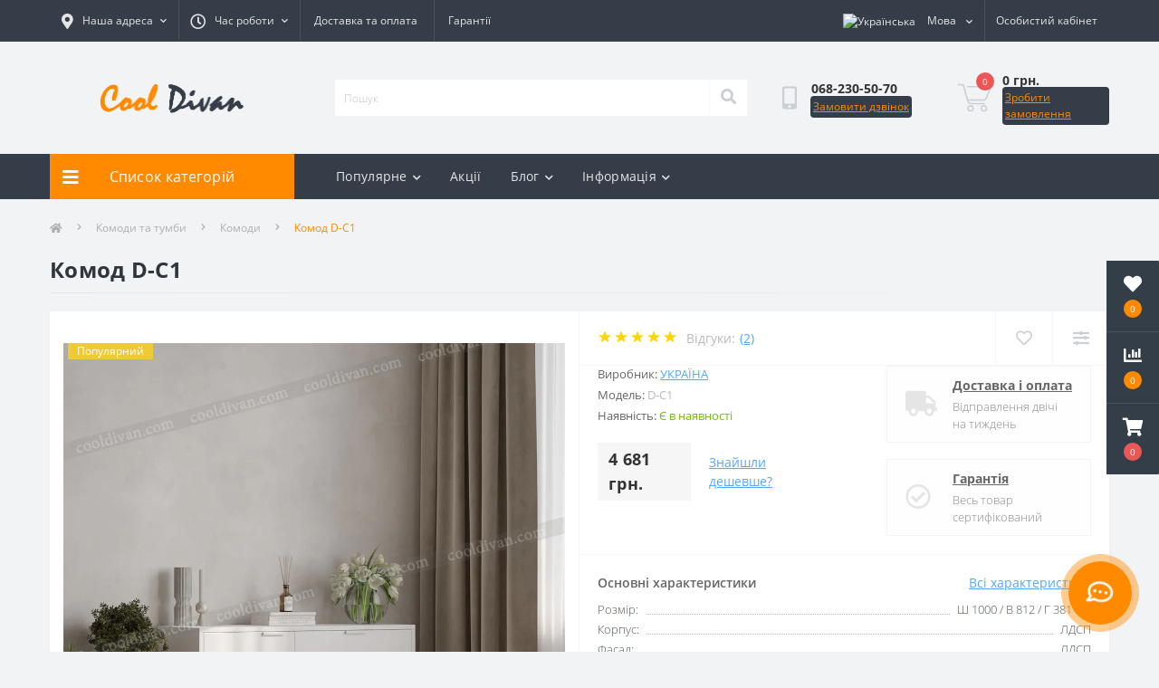

--- FILE ---
content_type: text/html; charset=utf-8
request_url: https://cooldivan.com/komod-d-c1
body_size: 25909
content:
<!DOCTYPE html>
<!--[if IE]><![endif]-->
<!--[if IE 8 ]><html dir="ltr" lang="ua" class="ie8"><![endif]-->
<!--[if IE 9 ]><html dir="ltr" lang="ua" class="ie9"><![endif]-->
<!--[if (gt IE 9)|!(IE)]><!-->
<html dir="ltr" lang="ua">
<!--<![endif]-->
<head>
<meta charset="UTF-8" />
<!-- Meta Pixel Code -->
<script>
!function(f,b,e,v,n,t,s)
{if(f.fbq)return;n=f.fbq=function(){n.callMethod?
n.callMethod.apply(n,arguments):n.queue.push(arguments)};
if(!f._fbq)f._fbq=n;n.push=n;n.loaded=!0;n.version='2.0';
n.queue=[];t=b.createElement(e);t.async=!0;
t.src=v;s=b.getElementsByTagName(e)[0];
s.parentNode.insertBefore(t,s)}(window, document,'script',
'https://connect.facebook.net/en_US/fbevents.js');
fbq('init', '3472344459647845');
fbq('track', 'PageView');
</script>
<noscript><img height="1" width="1" style="display:none"
src="https://www.facebook.com/tr?id=3472344459647845&ev=PageView&noscript=1"
/></noscript>
<!-- End Meta Pixel Code -->
<!-- Google tag (gtag.js) -->
<script async src="https://www.googletagmanager.com/gtag/js?id=G-74SKX2N3Y2"></script>
<script>
  window.dataLayer = window.dataLayer || [];
  function gtag(){dataLayer.push(arguments);}
  gtag('js', new Date());

  gtag('config', 'G-74SKX2N3Y2');
</script>
<!-- End Google tag (gtag.js) -->
<meta name="viewport" content="width=device-width, initial-scale=1.0">
<meta http-equiv="X-UA-Compatible" content="IE=edge">
<title>Комод D-C1 купити в інтернет-магазині COOL DIVAN</title>
<meta property="og:title" content="Комод D-C1 купити в інтернет-магазині COOL DIVAN" />
<meta property="og:site_name" content="COOL DIVAN" />
<meta property="og:url" content="https://cooldivan.com/komod-d-c1" />
<meta property="og:image" content="https://cooldivan.com/image/catalog/doros/komody/komod-c1/white.jpg" />
<meta property="og:image:type" content="image/jpeg" />
<meta property="og:image:width" content="1080" />
<meta property="og:image:height" content="1080" />
<meta property="og:image:alt" content="Комод D-C1" />
<meta property="og:type" content="product" />




						
<base href="https://cooldivan.com/" />
<link rel="preload" as="image" href="https://cooldivan.com/image/cache/webp/catalog/doros/komody/komod-c1/white-1000x1000.webp">
<link rel="preload" as="image" href="https://cooldivan.com/image/catalog/ultrastore/us-logo.png">
<link href="min/cache/d583c33b479abe04f669db117f25db80.css?20260103154054" rel="stylesheet" media="screen" />
<script src="min/cache/ae3cf81d85d935cdf0820e4b4ba1f579.js?20260103154146"></script>
<link rel="alternate" hreflang="uk-ua" href="https://cooldivan.com/komod-d-c1" />
<link rel="alternate" hreflang="ru" href="https://cooldivan.com/ru/index.php?route=product/product&amp;product_id=8294&amp;path=203_222" />
<link href="https://cooldivan.com/komod-d-c1" rel="canonical" />
<link href="https://cooldivan.com/image/catalog/icon16.png" rel="icon" />
<script>
    let octFonts = localStorage.getItem('octFonts');
	if (octFonts !== null) {
        var octHead  = document.getElementsByTagName('head')[0];
        var octLink  = document.createElement('link');
        octLink.rel  = 'stylesheet';
        octLink.type = 'text/css';
        octLink.href = location.protocol + '//' + location.host + '/catalog/view/theme/oct_ultrastore/stylesheet/oct-fonts.css';
        octLink.media = 'all';
        octHead.appendChild(octLink);
    }
</script>

				
			
			

        <script type="text/javascript">
          // we are using this flag to determine if the pixel
          // is successfully added to the header
          window.isFacebookPixelInHeaderAdded = 1;
          window.isFacebookPixelAdded=1;
        </script>

        <script type="text/javascript">
          function facebook_loadScript(url, callback) {
            var script = document.createElement("script");
            script.type = "text/javascript";
            if(script.readyState) {  // only required for IE <9
              script.onreadystatechange = function() {
                if (script.readyState === "loaded" || script.readyState === "complete") {
                  script.onreadystatechange = null;
                  if (callback) {
                    callback();
                  }
                }
              };
            } else {  //Others
              if (callback) {
                script.onload = callback;
              }
            }

            script.src = url;
            document.getElementsByTagName("head")[0].appendChild(script);
          }
        </script>

        <script type="text/javascript">
          (function() {
            var enableCookieBar = 'true';
            if (enableCookieBar === 'true') {
              facebook_loadScript("catalog/view/javascript/facebook/cookieconsent.min.js");

              // loading the css file
              var css = document.createElement("link");
              css.setAttribute("rel", "stylesheet");
              css.setAttribute("type", "text/css");
              css.setAttribute(
                "href",
                "catalog/view/theme/css/facebook/cookieconsent.min.css");
              document.getElementsByTagName("head")[0].appendChild(css);

              window.addEventListener("load", function(){
                function setConsent() {
                  fbq(
                    'consent',
                    this.hasConsented() ? 'grant' : 'revoke'
                  );
                }
                window.cookieconsent.initialise({
                  palette: {
                    popup: {
                      background: '#237afc'
                    },
                    button: {
                      background: '#fff',
                      text: '#237afc'
                    }
                  },
                  cookie: {
                    name: fbq.consentCookieName
                  },
                  type: 'opt-out',
                  showLink: false,
                  content: {
                    allow: "Agree",
                    deny: "Opt Out",
                    header: "Our Site Uses Cookies",
                    message: "By clicking Agree, you agree to our <a class=\"cc-link\" href=\"https:\/\/www.facebook.com\/legal\/terms\/update\" target=\"_blank\">terms of service<\/a>, <a class=\"cc-link\" href=\"https:\/\/www.facebook.com\/policies\/\" target=\"_blank\">privacy policy<\/a> and <a class=\"cc-link\" href=\"https:\/\/www.facebook.com\/policies\/cookies\/\" target=\"_blank\">cookies policy<\/a>."
                  },
                  layout: 'basic-header',
                  location: true,
                  revokable: true,
                  onInitialise: setConsent,
                  onStatusChange: setConsent,
                  onRevokeChoice: setConsent
                }, function (popup) {
                  // If this isn't open, we know that we can use cookies.
                  if (!popup.getStatus() && !popup.options.enabled) {
                    popup.setStatus(cookieconsent.status.dismiss);
                  }
                });
              });
            }
          })();
        </script>

        <script type="text/javascript">
          (function() {
            !function(f,b,e,v,n,t,s){if(f.fbq)return;n=f.fbq=function(){n.callMethod?
            n.callMethod.apply(n,arguments):n.queue.push(arguments)};if(!f._fbq)f._fbq=n;
            n.push=n;n.loaded=!0;n.version='2.0';n.queue=[];t=b.createElement(e);t.async=!0;
            t.src=v;s=b.getElementsByTagName(e)[0];s.parentNode.insertBefore(t,s)}(window,
            document,'script','https://connect.facebook.net/en_US/fbevents.js');

            var enableCookieBar = 'true';
            if (enableCookieBar === 'true') {
              fbq.consentCookieName = 'fb_cookieconsent_status';

              (function() {
                function getCookie(t){var i=("; "+document.cookie).split("; "+t+"=");if(2==i.length)return i.pop().split(";").shift()}
                var consentValue = getCookie(fbq.consentCookieName);
                fbq('consent', consentValue === 'dismiss' ? 'grant' : 'revoke');
              })();
            }

                      })();
        </script>
      
				<style>
																#oct-mm-banner2.oct-mm-banner {
									background: rgb(81, 167, 255);
								}
																								#oct-mm-banner2 .oct-mm-banner-title {
									color: rgb(255, 255, 255);
								}
																								#oct-mm-banner2 .oct-mm-banner-text {
									color: rgb(255, 255, 255);
								}
																								#oct-mm-banner2 .oct-mm-banner-button {
									background: rgb(102, 102, 102);									color: rgb(255, 255, 255);								}
																								#oct-mm-banner2 .oct-mm-banner-button:hover {
									background: rgb(128, 212, 3);									color: rgb(255, 255, 255);								}
																
							.fancybox-caption{
								padding:10px;
								margin:0px;
								background: rgba(255,255,255,0.8);
								color: #222;
								text-transform:uppercase;
								font-weight: bold;
								text-shadow: 1px 1px 2px #fff;
								width:250px;
								margin:auto;
							}
							a.oct-gallery{
								position:relative;
							}
							.trt{
								position: absolute;
								text-transform:uppercase;
								font-weight: bold;
								text-shadow: 1px 1px 2px white;
								bottom: 15px;
								margin: auto;
								width:100%;
								padding:10px;
								left: 15px;
								z-index: 9999;
								background: rgba(255,255,255,0.7);
							}
						
		#oct_banner_plus_0_1 .us-banner-plus-box {background: rgb(76, 81, 89);}
		#oct_banner_plus_0_1 .us-banner-plus-title {color: rgb(222, 222, 222);}
		#oct_banner_plus_0_1 .us-banner-plus-text {color: rgb(222, 222, 222);}
		#oct_banner_plus_0_1 .us-banner-plus-btn {color: rgb(255, 255, 255); background: rgb(136, 136, 136);}
		#oct_banner_plus_0_1 .us-banner-plus-btn:hover {color: rgb(255, 255, 255); background: rgb(181, 181, 181);}
	</style></head>
			
<body class="top">




<div class="oct-fixed-bar fixed-right">
		<div class="oct-fixed-bar-item oct-fixed-bar-wishlist">
		<a href="https://cooldivan.com/index.php?route=account/wishlist" class="oct-fixed-bar-link" title="Список бажань"><i class="fas fa-heart"></i><span class="oct-fixed-bar-quantity oct-wishlist-quantity">0</span></a>
	</div>
			<div class="oct-fixed-bar-item oct-fixed-bar-compare">
		<a href="https://cooldivan.com/index.php?route=product/compare" class="oct-fixed-bar-link" title="Список порівняння"><i class="fas fa-chart-bar"></i><span class="oct-fixed-bar-quantity oct-compare-quantity">0</span></a>
	</div>
			<div class="oct-fixed-bar-item oct-fixed-bar-cart">
				<div onclick="octPopupCart()" class="oct-fixed-bar-link" aria-label="Кошик" role="button"><i class="fas fa-shopping-cart"></i><span id="oct-cart-quantity" class="oct-fixed-bar-quantity">0</span></div>
			</div>
	</div>
<div id="us_menu_mobile_box" class="d-lg-none">
	<div id="us_menu_mobile_title" class="modal-header">
		<span class="modal-title">Меню</span>
		<button id="us_menu_mobile_close" type="button" class="us-close" aria-label="Close">
			<span aria-hidden="true" class="us-modal-close-icon us-modal-close-left"></span>
			<span aria-hidden="true" class="us-modal-close-icon us-modal-close-right"></span>
		</button>
	</div>
	<div id="us_menu_mobile_content"></div>
</div>
<nav id="top">
  <div class="container d-flex h-100">
		<div id="us_menu_mobile_button" class="us-menu-mobile d-lg-none h-100">
			<img src="catalog/view/theme/oct_ultrastore/img/sprite.svg#include--burger" class="us-navbar-toggler" alt="" width="34" height="34" />
		</div>
	<div id="dropdown_menu_info" class="us-top-mobile-item us-top-mobile-item-info d-lg-none dropdown h-100" onclick="initOctMap();">
			<img src="catalog/view/theme/oct_ultrastore/img/sprite.svg#include--mobile-info" class="us-navbar-info" alt="" width="34" height="34" />
		<div id="us_info_mobile" class="nav-dropdown-menu">
				<div class="modal-header">
			        <div class="modal-title">Інформація</div>
			        <button id="us_info_mobile_close" type="button" class="us-close" aria-label="Close">
						<span aria-hidden="true" class="us-modal-close-icon us-modal-close-left"></span>
						<span aria-hidden="true" class="us-modal-close-icon us-modal-close-right"></span>
			        </button>
			    </div>
				<div class="nav-dropdown-menu-content">
										<ul class="list-unstyled mobile-information-box">
						<li class="mobile-info-title"><strong>Інформація</strong></li>
												<li class="oct-menu-information-li"><a href="https://cooldivan.com/o-nas" class="oct-menu-a">Про магазин</a></li>
												<li class="oct-menu-information-li"><a href="https://cooldivan.com/payment-delivery" class="oct-menu-a">Доставка і оплата</a></li>
												<li class="oct-menu-information-li"><a href="https://cooldivan.com/garantiya" class="oct-menu-a">Гарантія</a></li>
												<li class="oct-menu-information-li"><a href="https://cooldivan.com/terms-ua" class="oct-menu-a">Користувача угода</a></li>
											</ul>
															<ul class="list-unstyled mobile-shedule-box">
						<li class="mobile-info-title"><strong>Час роботи:</strong></li>
											    <li class="oct-menu-information-li us-dropdown-item">Пн-Пт: з 9 до 17</li>
					    					</ul>
															<ul class="list-unstyled mobile-phones-box">
						<li class="mobile-info-title"><strong>Телефони:</strong></li>
												<li><a href="tel:0682305070" class="phoneclick">068-230-50-70</a></li>
											</ul>
															<ul class="list-unstyled mobile-information-box">
						<li class="mobile-info-title"><strong>Пошта:</strong></li>
						<li><a href="mailto:mail@cooldivan.com">mail@cooldivan.com</a></li>
					</ul>
															<ul class="list-unstyled mobile-information-box mobile-messengers-box">
						<li class="mobile-info-title"><strong>Месенджери:</strong></li>
												<li><a rel="noopener noreferrer" href="https://t.me/cool_divan" target="_blank" class="us-fixed-contact-item d-flex align-items-center"><span class="us-fixed-contact-item-icon us-fixed-contact-telegram d-flex align-items-center justify-content-center"><i class="fab fa-telegram"></i></span><span>Telegram</span></a></li>
																		<li><a rel="noopener noreferrer" href="viber://add?number=380682305070" target="_blank" class="us-fixed-contact-item d-flex align-items-center us-fixed-contact-viber-mobile"><span class="us-fixed-contact-item-icon us-fixed-contact-viber d-flex align-items-center justify-content-center"><i class="fab fa-viber"></i></span><span>Viber</span></a></li>
																								<li><a rel="noopener noreferrer" href="https://api.whatsapp.com/send?phone=" target="_blank" class="us-fixed-contact-item d-flex align-items-center"><span class="us-fixed-contact-item-icon us-fixed-contact-whatsapp d-flex align-items-center justify-content-center"><i class="fab fa-whatsapp"></i></span><span>WhatsApp</span></a></li>
																	</ul>
															<div class="mobile-info-title"><strong>Наша адреса:</strong></div>
					<div class="us-header-location active">
						<div class="d-flex align-items-center">
							<div class="us-header-location-address">Україна, м. Біла Церква</div>
													</div>
												<div class="us-header-location-collapsed">
														<div class="us-header-location-phones">
																<a href="tel:0682305070">068-230-50-70</a>
															</div>
																					<div class="us-header-location-shedule">
																<span>Пн-Пт: з 9 до 17</span><br>
															</div>
																					<div class="us_mobile_menu_info-map not_in mb-4"></div>
							<script>
							function initOctMap() {
								octShowMap('<iframe src="https://www.google.com/maps/embed?pb=!1m14!1m12!1m3!1d8661.302974793629!2d30.13274440679305!3d49.80447698895057!2m3!1f0!2f0!3f0!3m2!1i1024!2i768!4f13.1!5e0!3m2!1sru!2sua!4v1650550121087!5m2!1sru!2sua" width="600" height="450" style="border:0;" allowfullscreen="" loading="lazy" referrerpolicy="no-referrer-when-downgrade"></iframe>', '.us_mobile_menu_info-map');
							}
						    </script>
													</div>
											</div>
														</div>
			</div>
		</div>
		<div id="top-left" class="mr-auto d-flex align-items-center">
						<div class="us-dropdown-box h-100">
				<button type="button" class="btn top-address btn-link d-flex align-items-center h-100 us-dropdown-toggle" id="dropdownMenuAddress"><i class="fas fa-map-marker-alt"></i> <span>Наша адреса</span> <i class="fas fa-chevron-down"></i></button>
				<div class="us-dropdown address-dropdown-menu" aria-labelledby="dropdownMenuAddress">
					<div class="us-dropdown-inner">
						<div class="us-header-location-inner">
							<div class="us-header-location active">
								<div class="d-flex align-items-center">
									<div class="us-header-location-address">Україна, м. Біла Церква</div>
																	</div>
																<div class="us-header-location-collapsed">
																		<div class="us-header-location-phones">
										<span><i class="fas fa-phone"></i></span>
																				<a href="tel:0682305070">068-230-50-70</a>
																			</div>
																											<div class="us-header-location-shedule">
																				<span>Пн-Пт: з 9 до 17</span><br>
																			</div>
																											<div class="us-header-location-map">
										<div id="oct-contact-map" class="not_in"></div>
									<script>
										$('#dropdownMenuAddress').on('mouseenter mouseleave', function() {
											octShowMap('<iframe src="https://www.google.com/maps/embed?pb=!1m14!1m12!1m3!1d8661.302974793629!2d30.13274440679305!3d49.80447698895057!2m3!1f0!2f0!3f0!3m2!1i1024!2i768!4f13.1!5e0!3m2!1sru!2sua!4v1650550121087!5m2!1sru!2sua" width="600" height="450" style="border:0;" allowfullscreen="" loading="lazy" referrerpolicy="no-referrer-when-downgrade"></iframe>', '#oct-contact-map');
										});
										</script>
									</div>
																	</div>
															</div>
													</div>
						<div class="d-flex justify-content-center us-header-location-contacts-btn">
							<a href="https://cooldivan.com/kontakti" class="us-module-btn">До контактів</a>
						</div>
					</div>
				</div>
			</div>
									<div class="dropdown h-100">
			  	<span class="btn btn-shedule btn-link dropdown-toggle d-flex align-items-center h-100" role="button" id="dropdownMenu1" data-toggle="dropdown" aria-haspopup="true" aria-expanded="false"><i class="far fa-clock"></i> <span>Час роботи</span> <i class="fas fa-chevron-down"></i></span>
				<ul class="dropdown-menu nav-dropdown-menu shedule-dropdown-menu" aria-labelledby="dropdownMenu1">
									    <li class="dropdown-item us-dropdown-item">Пн-Пт: з 9 до 17</li>
				    				</ul>
			</div>
										<ul class="top-info-ul">
									<li><a href="/payment-delivery" class="btn-link btn-block h-100 hidden-xs">Доставка та оплата</a></li>
									<li><a href="/garantiya" class="btn-link btn-block h-100 hidden-xs">Гарантії</a></li>
								</ul>
					</div>
		<div id="top-links" class="nav ml-auto d-flex">
			<div id="language" class="language">
	<div class="mobile-info-title d-lg-none"><strong>Мова</strong></div>
	<form action="https://cooldivan.com/index.php?route=common/language/language" class="h-100" method="post" enctype="multipart/form-data" id="form-language">
		<div class="btn-group h-100">
			<button class="btn btn-lang btn-link dropdown-toggle" data-toggle="dropdown" aria-haspopup="true" aria-expanded="false">
							      
							
			    <img src="catalog/language/uk-ua/uk-ua.png" alt="Українська" title="Українська" class="lang" width="16" height="11">
			    <span>Мова</span>
			    <i class="fas fa-chevron-down"></i>
			    			    			      
							    			</button>
			<div class="dropdown-menu nav-dropdown-menu dropdown-menu-right">
						          <button class="btn btn-block language-select  
							 active-item" type="button" name="uk-ua"><img src="catalog/language/uk-ua/uk-ua.png" alt="Українська" title="Українська" width="16" height="11" /> Українська</button>
		        		          <button class="btn btn-block language-select  
				" type="button" name="ru-ru"><img src="catalog/language/ru-ru/ru-ru.png" alt="Русский" title="Русский" width="16" height="11" /> Русский</button>
		        			</div>
		</div>
	    <input type="hidden" name="code" value="" />
	      
				<input type="hidden" name="redirect_route" value="product/product" />
				<input type="hidden" name="redirect_query" value="&product_id=8294&path=203_222" />
				<input type="hidden" name="redirect_ssl" value="1" />
			
	</form>
</div>

			 
			<div class="dropdown" id="us-account-dropdown">
								<span onclick="octPopupLogin();" title="Особистий кабінет" class="btn btn-user btn-link btn-block h-100" role="button" aria-haspopup="true"><img src="catalog/view/theme/oct_ultrastore/img/sprite.svg#include--user-mobile" class="us-navbar-account" alt="" width="32" height="32" /><i class="far fa-user"></i> <span class="hidden-xs">Особистий кабінет</span></span>
					        </div>
		</div>
		<a href="https://cooldivan.com/index.php?route=account/wishlist" class="us-mobile-top-btn us-mobile-top-btn-wishlist d-lg-none h-100">
    <span class="us-mobile-top-btn-item">
		<img src="catalog/view/theme/oct_ultrastore/img/sprite.svg#include--wishlist-mobile" alt="" width="29" height="29" />
		<span class="mobile-header-index oct-wishlist-quantity">0</span>
	</span>
</a>
<a href="https://cooldivan.com/index.php?route=product/compare" class="us-mobile-top-btn us-mobile-top-btn-compare d-lg-none h-100">
    <span class="us-mobile-top-btn-item">
		<img src="catalog/view/theme/oct_ultrastore/img/sprite.svg#include--compare-mobile" alt="" width="34" height="34" />
		<span class="mobile-header-index oct-compare-quantity">0</span>
	</span>
</a>
<div onclick="octPopupCart()" id="us_cart_mobile" class="us-mobile-top-btn us-mobile-top-btn-cart d-lg-none h-100">
    <span class="us-mobile-top-btn-item">
        <img src="catalog/view/theme/oct_ultrastore/img/sprite.svg#include--cart-mobile" alt="" width="34" height="34" />
        <span id="mobile_cart_index" class="mobile-header-index">0</span>
    </span>
</div>

	</div>
</nav>
<header>
  <div class="container">
    <div class="row align-items-center">
    	<div id="logo" class="col-6 col-lg-3 col-md-3 us-logo-box text-center">
												<a href="https://cooldivan.com">
						<img src="https://cooldivan.com/image/catalog/ultrastore/us-logo.png" title="COOL DIVAN" alt="COOL DIVAN" class="us-logo-img" />
					</a>
									</div>
		<div class="col-12 col-lg-5 col-md-6 us-search-box"><div id="search" class="input-group header-input-group">
	<input type="text" id="input_search" name="search" value="" placeholder="Пошук" class="input-lg h-100 header-input" />
	<button type="button"  id="oct-search-button" class="btn btn-search header-btn-search h-100" aria-label="Search"><i class="fa fa-search"></i></button>
	<div id="us_livesearch_close" onclick="clearLiveSearch();" class="d-lg-none"><i class="fas fa-times"></i></div>
	<div id="us_livesearch"></div>
</div>

<script>
function clearLiveSearch() {
	$('#us_livesearch_close').removeClass('visible');
	$('#us_livesearch').removeClass('expanded');
	$('#us_livesearch').html('');
	$('#input_search').val('');
}

$(document).ready(function() {
	let timer, delay = 500;

	$('#input_search').keyup(function(event) {

	    switch(event.keyCode) {
			case 37:
			case 39:
			case 38:
			case 40:
				return;
			case 27:
				clearLiveSearch();
				$('#us_overlay').removeClass('active');
				return;
		}

	    clearTimeout(timer);

	    timer = setTimeout(function() {
	        let value = $('header #search input[name=\'search\']').val();

			if (value.length >= 2) {
				let key = encodeURIComponent(value);
				octsearch.search(key, 'desktop');
			} else if (value.length === 0) {
				clearLiveSearch();
			}

	    }, delay );
	});
});

let octsearch = {
	'search': function(key, type) {
		$.ajax({
			url: 'index.php?route=octemplates/module/oct_live_search',
			type: 'post',
			data: 'key=' + key,
			dataType: 'html',
			cache: false,
			success: function(data) {
				$('#us_livesearch').html(data).addClass('expanded');

				if(data = data.match(/livesearch/g)) {
					$('#us_livesearch_close').addClass('visible');
					$('#us_overlay').addClass('active');
				} else {
					$('#us_livesearch_close').removeClass('visible');
					$('#us_overlay').removeClass('active');
				}
			}
		});
	}
}
</script>
</div>
				<div class="col-6 col-lg-2 col-md-3 us-phone-box d-flex align-items-center">
			<div class="us-phone-img">
				<img src="catalog/view/theme/oct_ultrastore/img/sprite.svg#include--pnone-icon" alt="phone-icon" width="34" height="34">
			</div>
			<div class="us-phone-content">
								<a class="btn top-phone-btn" href="tel:0682305070" role="button" id="us-phones-dropdown"><span>068-230-50-70</span></a>
												<span class="us-phone-link" onclick="octPopupCallPhone()">Замовити дзвінок</span>
							</div>
		</div>
				<div id="cart" class="col-lg-2 us-cart-box d-flex align-items-center justify-content-end">
		<button type="button" class="us-cart-img" onclick="octPopupCart()">
			<img src="catalog/view/theme/oct_ultrastore/img/sprite.svg#include--cart-icon" alt="cart-icon" width="42" height="36">
		<span class="header-cart-index">0</span>
	</button>
	<div class="us-cart-content">
		<p class="us-cart-text">
			0 грн.
		</p>
		<a href="https://cooldivan.com/index.php?route=checkout/simplecheckout" class="us-cart-link">
			Зробити замовлення
		</a>
	</div>
</div>

    </div>
  </div>

        <script type="text/javascript">
          // we are using this flag to determine if the customer chat
          // is successfully added to the header
          window.isFacebookCustomerChatInHeaderAdded = 1;
          window.isFacebookCustomerChatAdded=1;
        </script>

              
</header>
<div class="menu-row sticky-top">
	<div class="container">
		<div class="row">
					<div id="oct-menu-box" class="col-lg-3">
	<div  id="oct-ultra-menu-header" class="oct-ultra-menu d-flex align-items-center justify-content-center">
		<span><i class="fas fa-bars"></i> Список категорій</span>
	</div>
	<nav id="oct-menu-dropdown-menu">
		<ul id="oct-menu-ul" class="oct-menu-ul oct-menu-parent-ul list-unstyled">
										<li class="oct-menu-li"><a href="https://cooldivan.com/vitalnia" class="oct-menu-a d-flex align-items-center"><img class="oct-menu-cat-icon" src="https://cooldivan.com/image/catalog/icon-category/living-room/living-room.svg" alt="Вітальні" /><span class="oct-menu-item-name">Вітальні</span></a></li>
								<li class="oct-menu-li">
				<div class="d-flex align-items-center justify-content-between">
					<a href="https://cooldivan.com/vanna-kimnata" class="oct-menu-a d-flex align-items-center"><img class="oct-menu-cat-icon" src="https://cooldivan.com/image/catalog/menu-icons/icon-bathroom-cabinet.svg" alt="Ванна кімната" width="30" height="30" /><span class="oct-menu-item-name">Ванна кімната</span></a><span class="oct-menu-toggle"><i class="fas fa-chevron-right"></i></span>				</div>
				<div class="oct-menu-child-ul">
					<div class="oct-menu-back"><i class="fas fa-long-arrow-alt-left"></i> Ванна кімната</div>
					<ul class="oct-menu-ul list-unstyled">
												<li class="oct-menu-li">
							<div class="d-flex align-items-center justify-content-between">
								<a href="https://cooldivan.com/vanna-kimnata/navisni-shafy"><span class="oct-menu-item-name">Навісні шафи</span></a>							</div>
													</li>
												<li class="oct-menu-li">
							<div class="d-flex align-items-center justify-content-between">
								<a href="https://cooldivan.com/vanna-kimnata/penaly-v-vanny"><span class="oct-menu-item-name">Пенали</span></a>							</div>
													</li>
												<li class="oct-menu-li">
							<div class="d-flex align-items-center justify-content-between">
								<a href="https://cooldivan.com/vanna-kimnata/tumby-pid-pralnu-mashynu"><span class="oct-menu-item-name">Тумби під пральну машину</span></a>							</div>
													</li>
												<li class="oct-menu-li">
							<div class="d-flex align-items-center justify-content-between">
								<a href="https://cooldivan.com/vanna-kimnata/tumby-pid-umyvalnyk"><span class="oct-menu-item-name">Тумби під умивальник</span></a>							</div>
													</li>
																	</ul>
				</div>
			</li>
								<li class="oct-menu-li"><a href="https://cooldivan.com/dzerkala" class="oct-menu-a d-flex align-items-center"><img class="oct-menu-cat-icon" src="https://cooldivan.com/image/catalog/menu-icons/icon-full-length-mirror.svg" alt="Дзеркала" /><span class="oct-menu-item-name">Дзеркала</span></a></li>
								<li class="oct-menu-li">
				<div class="d-flex align-items-center justify-content-between">
					<a href="https://cooldivan.com/komody-ta-tumby" class="oct-menu-a d-flex align-items-center"><img class="oct-menu-cat-icon" src="https://cooldivan.com/image/catalog/menu-icons/icon-chest-of-drawers.svg" alt="Комоди та тумби" width="30" height="30" /><span class="oct-menu-item-name">Комоди та тумби</span></a><span class="oct-menu-toggle"><i class="fas fa-chevron-right"></i></span>				</div>
				<div class="oct-menu-child-ul">
					<div class="oct-menu-back"><i class="fas fa-long-arrow-alt-left"></i> Комоди та тумби</div>
					<ul class="oct-menu-ul list-unstyled">
												<li class="oct-menu-li">
							<div class="d-flex align-items-center justify-content-between">
								<a href="https://cooldivan.com/komody-ta-tumby/komody"><span class="oct-menu-item-name">Комоди</span></a>							</div>
													</li>
												<li class="oct-menu-li">
							<div class="d-flex align-items-center justify-content-between">
								<a href="https://cooldivan.com/komody-ta-tumby/tv-tumby"><span class="oct-menu-item-name">ТВ тумби</span></a>							</div>
													</li>
												<li class="oct-menu-li">
							<div class="d-flex align-items-center justify-content-between">
								<a href="https://cooldivan.com/komody-ta-tumby/tumby"><span class="oct-menu-item-name">Тумби</span></a>							</div>
													</li>
																	</ul>
				</div>
			</li>
								<li class="oct-menu-li">
				<div class="d-flex align-items-center justify-content-between">
					<a href="https://cooldivan.com/kukhni" class="oct-menu-a d-flex align-items-center"><img class="oct-menu-cat-icon" src="https://cooldivan.com/image/catalog/menu-icons/free-icon-kitchen-864615.svg" alt="Кухні" width="30" height="30" /><span class="oct-menu-item-name">Кухні</span></a><span class="oct-menu-toggle"><i class="fas fa-chevron-right"></i></span>				</div>
				<div class="oct-menu-child-ul">
					<div class="oct-menu-back"><i class="fas fa-long-arrow-alt-left"></i> Кухні</div>
					<ul class="oct-menu-ul list-unstyled">
												<li class="oct-menu-li">
							<div class="d-flex align-items-center justify-content-between">
								<a href="https://cooldivan.com/kukhni/hotovi-komplekty-kukhni"><span class="oct-menu-item-name">Готові комплекти</span></a>							</div>
													</li>
												<li class="oct-menu-li">
							<div class="d-flex align-items-center justify-content-between">
								<a href="https://cooldivan.com/kukhni/navisni-shafy-dlya-kuhni"><span class="oct-menu-item-name">Навісні шафи</span></a>							</div>
													</li>
												<li class="oct-menu-li">
							<div class="d-flex align-items-center justify-content-between">
								<a href="https://cooldivan.com/kukhni/nyzhni-tumby-dlya-kuhni"><span class="oct-menu-item-name">Нижні тумби</span></a>							</div>
													</li>
												<li class="oct-menu-li">
							<div class="d-flex align-items-center justify-content-between">
								<a href="https://cooldivan.com/kukhni/stilnytsi-dlya-kuhni"><span class="oct-menu-item-name">Стільниці</span></a>							</div>
													</li>
																	</ul>
				</div>
			</li>
								<li class="oct-menu-li">
				<div class="d-flex align-items-center justify-content-between">
					<a href="https://cooldivan.com/kupiti-matrac" class="oct-menu-a d-flex align-items-center"><img class="oct-menu-cat-icon" src="https://cooldivan.com/image/catalog/icon-category/bedroom/icon-mattress.svg" alt="Матраци" width="30" height="30" /><span class="oct-menu-item-name">Матраци</span></a><span class="oct-menu-toggle"><i class="fas fa-chevron-right"></i></span>				</div>
				<div class="oct-menu-child-ul">
					<div class="oct-menu-back"><i class="fas fa-long-arrow-alt-left"></i> Матраци</div>
					<ul class="oct-menu-ul list-unstyled">
												<li class="oct-menu-li">
							<div class="d-flex align-items-center justify-content-between">
								<a href="https://cooldivan.com/kupiti-matrac/matraci-bezpruzhinni"><span class="oct-menu-item-name">Безпружинні</span></a>							</div>
													</li>
												<li class="oct-menu-li">
							<div class="d-flex align-items-center justify-content-between">
								<a href="https://cooldivan.com/kupiti-matrac/matraci-pruzhinni"><span class="oct-menu-item-name">Пружинні</span></a>							</div>
													</li>
												<li class="oct-menu-li">
							<div class="d-flex align-items-center justify-content-between">
								<a href="https://cooldivan.com/kupiti-matrac/matraci-toperi"><span class="oct-menu-item-name">Топери</span></a>							</div>
													</li>
																	</ul>
				</div>
			</li>
								<li class="oct-menu-li">
				<div class="d-flex align-items-center justify-content-between">
					<a href="https://cooldivan.com/peredpokii" class="oct-menu-a d-flex align-items-center"><img class="oct-menu-cat-icon" src="https://cooldivan.com/image/catalog/icon-category/hallways/icon-drawers.svg" alt="Передпокій" width="30" height="30" /><span class="oct-menu-item-name">Передпокій</span></a><span class="oct-menu-toggle"><i class="fas fa-chevron-right"></i></span>				</div>
				<div class="oct-menu-child-ul">
					<div class="oct-menu-back"><i class="fas fa-long-arrow-alt-left"></i> Передпокій</div>
					<ul class="oct-menu-ul list-unstyled">
												<li class="oct-menu-li">
							<div class="d-flex align-items-center justify-content-between">
								<a href="https://cooldivan.com/peredpokii/hotovi-komplekty-peredpokii"><span class="oct-menu-item-name">Готові комплекти</span></a>							</div>
													</li>
												<li class="oct-menu-li">
							<div class="d-flex align-items-center justify-content-between">
								<a href="https://cooldivan.com/peredpokii/polytsi-dlia-vzuttia"><span class="oct-menu-item-name">Полиці для взуття</span></a>							</div>
													</li>
																	</ul>
				</div>
			</li>
								<li class="oct-menu-li">
				<div class="d-flex align-items-center justify-content-between">
					<a href="https://cooldivan.com/polytsi-ta-stelazhi" class="oct-menu-a d-flex align-items-center"><img class="oct-menu-cat-icon" src="https://cooldivan.com/image/catalog/menu-icons/icon-shelf.svg" alt="Полиці та стелажі" width="30" height="30" /><span class="oct-menu-item-name">Полиці та стелажі</span></a><span class="oct-menu-toggle"><i class="fas fa-chevron-right"></i></span>				</div>
				<div class="oct-menu-child-ul">
					<div class="oct-menu-back"><i class="fas fa-long-arrow-alt-left"></i> Полиці та стелажі</div>
					<ul class="oct-menu-ul list-unstyled">
												<li class="oct-menu-li">
							<div class="d-flex align-items-center justify-content-between">
								<a href="https://cooldivan.com/polytsi-ta-stelazhi/navisni-polytsi"><span class="oct-menu-item-name">Навісні полиці</span></a>							</div>
													</li>
												<li class="oct-menu-li">
							<div class="d-flex align-items-center justify-content-between">
								<a href="https://cooldivan.com/polytsi-ta-stelazhi/polytsi-dlia-pidlohy"><span class="oct-menu-item-name">Полиці для підлоги</span></a>							</div>
													</li>
																	</ul>
				</div>
			</li>
								<li class="oct-menu-li">
				<div class="d-flex align-items-center justify-content-between">
					<a href="https://cooldivan.com/spalnia" class="oct-menu-a d-flex align-items-center"><img class="oct-menu-cat-icon" src="https://cooldivan.com/image/catalog/menu-icons/icon-bedroom.svg" alt="Спальня" width="30" height="30" /><span class="oct-menu-item-name">Спальня</span></a><span class="oct-menu-toggle"><i class="fas fa-chevron-right"></i></span>				</div>
				<div class="oct-menu-child-ul">
					<div class="oct-menu-back"><i class="fas fa-long-arrow-alt-left"></i> Спальня</div>
					<ul class="oct-menu-ul list-unstyled">
												<li class="oct-menu-li">
							<div class="d-flex align-items-center justify-content-between">
								<a href="https://cooldivan.com/spalnia/lizhka"><span class="oct-menu-item-name">Ліжка</span></a>							</div>
													</li>
												<li class="oct-menu-li">
							<div class="d-flex align-items-center justify-content-between">
								<a href="https://cooldivan.com/spalnia/lameli-ta-karkasni-bloky"><span class="oct-menu-item-name">Ламелі та каркасні блоки</span></a>							</div>
													</li>
																	</ul>
				</div>
			</li>
								<li class="oct-menu-li">
				<div class="d-flex align-items-center justify-content-between">
					<a href="https://cooldivan.com/stoly-ta-stiltsi" class="oct-menu-a d-flex align-items-center"><img class="oct-menu-cat-icon" src="https://cooldivan.com/image/catalog/menu-icons/icon-table.svg" alt="Столи та стільці" width="30" height="30" /><span class="oct-menu-item-name">Столи та стільці</span></a><span class="oct-menu-toggle"><i class="fas fa-chevron-right"></i></span>				</div>
				<div class="oct-menu-child-ul">
					<div class="oct-menu-back"><i class="fas fa-long-arrow-alt-left"></i> Столи та стільці</div>
					<ul class="oct-menu-ul list-unstyled">
												<li class="oct-menu-li">
							<div class="d-flex align-items-center justify-content-between">
								<a href="https://cooldivan.com/stoly-ta-stiltsi/stiltsi-obidni"><span class="oct-menu-item-name">Стільці обідні</span></a>							</div>
													</li>
												<li class="oct-menu-li">
							<div class="d-flex align-items-center justify-content-between">
								<a href="https://cooldivan.com/stoly-ta-stiltsi/stoly-zhurnalni"><span class="oct-menu-item-name">Столи журнальні</span></a>							</div>
													</li>
												<li class="oct-menu-li">
							<div class="d-flex align-items-center justify-content-between">
								<a href="https://cooldivan.com/stoly-ta-stiltsi/stoly-kompiuterni"><span class="oct-menu-item-name">Столи комп'ютерні</span></a>							</div>
													</li>
												<li class="oct-menu-li">
							<div class="d-flex align-items-center justify-content-between">
								<a href="https://cooldivan.com/stoly-ta-stiltsi/stoly-obidni"><span class="oct-menu-item-name">Столи обідні</span></a>							</div>
													</li>
												<li class="oct-menu-li">
							<div class="d-flex align-items-center justify-content-between">
								<a href="https://cooldivan.com/stoly-ta-stiltsi/tualetni-stoly"><span class="oct-menu-item-name">Туалетні столи</span></a>							</div>
													</li>
																	</ul>
				</div>
			</li>
								<li class="oct-menu-li">
				<div class="d-flex align-items-center justify-content-between">
					<a href="https://cooldivan.com/shafy-ta-penaly" class="oct-menu-a d-flex align-items-center"><img class="oct-menu-cat-icon" src="https://cooldivan.com/image/catalog/menu-icons/icon-cabinet.svg" alt="Шафи та пенали" width="30" height="30" /><span class="oct-menu-item-name">Шафи та пенали</span></a><span class="oct-menu-toggle"><i class="fas fa-chevron-right"></i></span>				</div>
				<div class="oct-menu-child-ul">
					<div class="oct-menu-back"><i class="fas fa-long-arrow-alt-left"></i> Шафи та пенали</div>
					<ul class="oct-menu-ul list-unstyled">
												<li class="oct-menu-li">
							<div class="d-flex align-items-center justify-content-between">
								<a href="https://cooldivan.com/shafy-ta-penaly/penaly"><span class="oct-menu-item-name">Пенали</span></a>							</div>
													</li>
												<li class="oct-menu-li">
							<div class="d-flex align-items-center justify-content-between">
								<a href="https://cooldivan.com/shafy-ta-penaly/shkafy-kupe"><span class="oct-menu-item-name">Шафи купе</span></a>							</div>
													</li>
												<li class="oct-menu-li">
							<div class="d-flex align-items-center justify-content-between">
								<a href="https://cooldivan.com/shafy-ta-penaly/shafy-rozpashni"><span class="oct-menu-item-name">Шафи розпашні</span></a>							</div>
													</li>
																	</ul>
				</div>
			</li>
								<li class="oct-menu-li">
				<div class="d-flex align-items-center justify-content-between">
					<a href="https://cooldivan.com/mebli-v-styli-loft" class="oct-menu-a d-flex align-items-center"><img class="oct-menu-cat-icon" src="https://cooldivan.com/image/catalog/icon-category/loft/hotel.svg" alt="Меблі в стилі LOFT" width="30" height="30" /><span class="oct-menu-item-name">Меблі в стилі LOFT</span></a><span class="oct-menu-toggle"><i class="fas fa-chevron-right"></i></span>				</div>
				<div class="oct-menu-child-ul">
					<div class="oct-menu-back"><i class="fas fa-long-arrow-alt-left"></i> Меблі в стилі LOFT</div>
					<ul class="oct-menu-ul list-unstyled">
												<li class="oct-menu-li">
							<div class="d-flex align-items-center justify-content-between">
								<a href="https://cooldivan.com/mebli-v-styli-loft/stoly-u-styli-loft"><span class="oct-menu-item-name">Столи у стилі LOFT</span></a>							</div>
													</li>
												<li class="oct-menu-li">
							<div class="d-flex align-items-center justify-content-between">
								<a href="https://cooldivan.com/mebli-v-styli-loft/kukhonni-stoly-loft"><span class="oct-menu-item-name">Кухонні столи LOFT</span></a>							</div>
													</li>
												<li class="oct-menu-li">
							<div class="d-flex align-items-center justify-content-between">
								<a href="https://cooldivan.com/mebli-v-styli-loft/tumby-u-styli-loft"><span class="oct-menu-item-name">Тумби у стилі LOFT</span></a>							</div>
													</li>
												<li class="oct-menu-li">
							<div class="d-flex align-items-center justify-content-between">
								<a href="https://cooldivan.com/mebli-v-styli-loft/banketky-u-styli-loft"><span class="oct-menu-item-name">Банкетки у стилі LOFT</span></a>							</div>
													</li>
												<li class="oct-menu-li">
							<div class="d-flex align-items-center justify-content-between">
								<a href="https://cooldivan.com/mebli-v-styli-loft/polytsi-u-styli-loft"><span class="oct-menu-item-name">Полиці у стилі LOFT</span></a>							</div>
													</li>
												<li class="oct-menu-li">
							<div class="d-flex align-items-center justify-content-between">
								<a href="https://cooldivan.com/mebli-v-styli-loft/peredpokii-u-styli-loft"><span class="oct-menu-item-name">Передпокій у стилі LOFT</span></a>							</div>
													</li>
												<li class="oct-menu-li">
							<div class="d-flex align-items-center justify-content-between">
								<a href="https://cooldivan.com/mebli-v-styli-loft/stil-prystavnyi-loft"><span class="oct-menu-item-name">Стіл приставний LOFT</span></a>							</div>
													</li>
																	</ul>
				</div>
			</li>
					
			</ul>
		</nav>
	</div>
			<div id="oct-megamenu-box" class="col-lg-9">
		<nav id="oct-megamenu" class="navbar">
			<ul class="nav navbar-nav flex-row">
																								<li class="oct-mm-link">
						<a href="javascript:void(0);" >Популярне<i class="fas fa-chevron-down"></i></a>
						<div class="oct-mm-dropdown oct-mm-full-width">
							<div class="row">
								<div class="col-lg-8">
																		<div class="row">
																																<div class="oct-mm-hassubchild col-lg-3 d-flex flex-column">
												<a class="oct-mm-parent-link d-flex flex-column" href="https://cooldivan.com/shafy-ta-penaly">
																								<img src="https://cooldivan.com/image/catalog/menu-icons/icon-cabinet.svg" data-srcset="https://cooldivan.com/image/catalog/menu-icons/icon-cabinet.svg 100w" srcset="https://cooldivan.com/image/catalog/1lazy/lazy-image.svg 100w" sizes="100vw" alt="Шафи та пенали" title="Шафи та пенали" class="oct-mm-parent-img oct-mm-parent-img-full-width oct-lazy" width="100" height="100" />
																								<span class="oct-mm-parent-title">Шафи та пенали</span>
												</a>
																								<ul class="oct-mm-child list-unstyled">
																																																				<li><a href="https://cooldivan.com/shafy-ta-penaly/penaly" >Пенали</a></li>
																																																				<li><a href="https://cooldivan.com/shafy-ta-penaly/shkafy-kupe" >Шафи купе</a></li>
																																																				<li><a href="https://cooldivan.com/shafy-ta-penaly/shafy-rozpashni" >Шафи розпашні</a></li>
																																						</ul>
																							</div>
																						<div class="oct-mm-hassubchild col-lg-3 d-flex flex-column">
												<a class="oct-mm-parent-link d-flex flex-column" href="https://cooldivan.com/komody-ta-tumby">
																								<img src="https://cooldivan.com/image/catalog/menu-icons/icon-chest-of-drawers.svg" data-srcset="https://cooldivan.com/image/catalog/menu-icons/icon-chest-of-drawers.svg 100w" srcset="https://cooldivan.com/image/catalog/1lazy/lazy-image.svg 100w" sizes="100vw" alt="Комоди та тумби" title="Комоди та тумби" class="oct-mm-parent-img oct-mm-parent-img-full-width oct-lazy" width="100" height="100" />
																								<span class="oct-mm-parent-title">Комоди та тумби</span>
												</a>
																								<ul class="oct-mm-child list-unstyled">
																																																				<li><a href="https://cooldivan.com/komody-ta-tumby/komody" >Комоди</a></li>
																																																				<li><a href="https://cooldivan.com/komody-ta-tumby/tv-tumby" >ТВ тумби</a></li>
																																																				<li><a href="https://cooldivan.com/komody-ta-tumby/tumby" >Тумби</a></li>
																																						</ul>
																							</div>
																						<div class="oct-mm-hassubchild col-lg-3 d-flex flex-column">
												<a class="oct-mm-parent-link d-flex flex-column" href="https://cooldivan.com/stoly-ta-stiltsi">
																								<img src="https://cooldivan.com/image/catalog/menu-icons/icon-table.svg" data-srcset="https://cooldivan.com/image/catalog/menu-icons/icon-table.svg 100w" srcset="https://cooldivan.com/image/catalog/1lazy/lazy-image.svg 100w" sizes="100vw" alt="Столи та стільці" title="Столи та стільці" class="oct-mm-parent-img oct-mm-parent-img-full-width oct-lazy" width="100" height="100" />
																								<span class="oct-mm-parent-title">Столи та стільці</span>
												</a>
																								<ul class="oct-mm-child list-unstyled">
																																																				<li><a href="https://cooldivan.com/stoly-ta-stiltsi/stiltsi-obidni" >Стільці обідні</a></li>
																																																				<li><a href="https://cooldivan.com/stoly-ta-stiltsi/stoly-zhurnalni" >Столи журнальні</a></li>
																																																				<li><a href="https://cooldivan.com/stoly-ta-stiltsi/stoly-kompiuterni" >Столи комп'ютерні</a></li>
																																																				<li><a href="https://cooldivan.com/stoly-ta-stiltsi/stoly-obidni" >Столи обідні</a></li>
																																																				<li><a href="https://cooldivan.com/stoly-ta-stiltsi/tualetni-stoly" >Туалетні столи</a></li>
																																						</ul>
																							</div>
																						<div class="oct-mm-hassubchild col-lg-3 d-flex flex-column">
												<a class="oct-mm-parent-link d-flex flex-column" href="https://cooldivan.com/polytsi-ta-stelazhi">
																								<img src="https://cooldivan.com/image/catalog/menu-icons/icon-shelf.svg" data-srcset="https://cooldivan.com/image/catalog/menu-icons/icon-shelf.svg 100w" srcset="https://cooldivan.com/image/catalog/1lazy/lazy-image.svg 100w" sizes="100vw" alt="Полиці та стелажі" title="Полиці та стелажі" class="oct-mm-parent-img oct-mm-parent-img-full-width oct-lazy" width="100" height="100" />
																								<span class="oct-mm-parent-title">Полиці та стелажі</span>
												</a>
																								<ul class="oct-mm-child list-unstyled">
																																																				<li><a href="https://cooldivan.com/polytsi-ta-stelazhi/navisni-polytsi" >Навісні полиці</a></li>
																																																				<li><a href="https://cooldivan.com/polytsi-ta-stelazhi/polytsi-dlia-pidlohy" >Полиці для підлоги</a></li>
																																						</ul>
																							</div>
																																											<div class="oct-mm-hassubchild col-lg-3 d-flex flex-column">
												<a class="oct-mm-parent-link d-flex flex-column" href="https://cooldivan.com/vanna-kimnata">
																								<img src="https://cooldivan.com/image/catalog/menu-icons/icon-bathroom-cabinet.svg" data-srcset="https://cooldivan.com/image/catalog/menu-icons/icon-bathroom-cabinet.svg 100w" srcset="https://cooldivan.com/image/catalog/1lazy/lazy-image.svg 100w" sizes="100vw" alt="Ванна кімната" title="Ванна кімната" class="oct-mm-parent-img oct-mm-parent-img-full-width oct-lazy" width="100" height="100" />
																								<span class="oct-mm-parent-title">Ванна кімната</span>
												</a>
																								<ul class="oct-mm-child list-unstyled">
																																																				<li><a href="https://cooldivan.com/vanna-kimnata/navisni-shafy" >Навісні шафи</a></li>
																																																				<li><a href="https://cooldivan.com/vanna-kimnata/penaly-v-vanny" >Пенали</a></li>
																																																				<li><a href="https://cooldivan.com/vanna-kimnata/tumby-pid-pralnu-mashynu" >Тумби під пральну машину</a></li>
																																																				<li><a href="https://cooldivan.com/vanna-kimnata/tumby-pid-umyvalnyk" >Тумби під умивальник</a></li>
																																						</ul>
																							</div>
																						<div class="oct-mm-hassubchild col-lg-3 d-flex flex-column">
												<a class="oct-mm-parent-link d-flex flex-column" href="https://cooldivan.com/spalnia">
																								<img src="https://cooldivan.com/image/catalog/menu-icons/icon-bedroom.svg" data-srcset="https://cooldivan.com/image/catalog/menu-icons/icon-bedroom.svg 100w" srcset="https://cooldivan.com/image/catalog/1lazy/lazy-image.svg 100w" sizes="100vw" alt="Спальня" title="Спальня" class="oct-mm-parent-img oct-mm-parent-img-full-width oct-lazy" width="100" height="100" />
																								<span class="oct-mm-parent-title">Спальня</span>
												</a>
																								<ul class="oct-mm-child list-unstyled">
																																																				<li><a href="https://cooldivan.com/spalnia/lizhka" >Ліжка</a></li>
																																																				<li><a href="https://cooldivan.com/spalnia/lameli-ta-karkasni-bloky" >Ламелі та каркасні блоки</a></li>
																																						</ul>
																							</div>
																						<div class="oct-mm-hassubchild col-lg-3 d-flex flex-column">
												<a class="oct-mm-parent-link d-flex flex-column" href="https://cooldivan.com/peredpokii">
																								<img src="https://cooldivan.com/image/catalog/icon-category/hallways/icon-drawers.svg" data-srcset="https://cooldivan.com/image/catalog/icon-category/hallways/icon-drawers.svg 100w" srcset="https://cooldivan.com/image/catalog/1lazy/lazy-image.svg 100w" sizes="100vw" alt="Передпокій" title="Передпокій" class="oct-mm-parent-img oct-mm-parent-img-full-width oct-lazy" width="100" height="100" />
																								<span class="oct-mm-parent-title">Передпокій</span>
												</a>
																								<ul class="oct-mm-child list-unstyled">
																																																				<li><a href="https://cooldivan.com/peredpokii/hotovi-komplekty-peredpokii" >Готові комплекти</a></li>
																																																				<li><a href="https://cooldivan.com/peredpokii/polytsi-dlia-vzuttia" >Полиці для взуття</a></li>
																																						</ul>
																							</div>
																						<div class="oct-mm-hassubchild col-lg-3 d-flex flex-column">
												<a class="oct-mm-parent-link d-flex flex-column" href="https://cooldivan.com/mebli-v-styli-loft">
																								<img src="https://cooldivan.com/image/catalog/icon-category/loft/hotel.svg" data-srcset="https://cooldivan.com/image/catalog/icon-category/loft/hotel.svg 100w" srcset="https://cooldivan.com/image/catalog/1lazy/lazy-image.svg 100w" sizes="100vw" alt="Меблі в стилі LOFT" title="Меблі в стилі LOFT" class="oct-mm-parent-img oct-mm-parent-img-full-width oct-lazy" width="100" height="100" />
																								<span class="oct-mm-parent-title">Меблі в стилі LOFT</span>
												</a>
																								<ul class="oct-mm-child list-unstyled">
																																																				<li><a href="https://cooldivan.com/mebli-v-styli-loft/stoly-u-styli-loft" >Столи у стилі LOFT</a></li>
																																																				<li><a href="https://cooldivan.com/mebli-v-styli-loft/kukhonni-stoly-loft" >Кухонні столи LOFT</a></li>
																																																				<li><a href="https://cooldivan.com/mebli-v-styli-loft/tumby-u-styli-loft" >Тумби у стилі LOFT</a></li>
																																																				<li><a href="https://cooldivan.com/mebli-v-styli-loft/banketky-u-styli-loft" >Банкетки у стилі LOFT</a></li>
																																																				<li><a href="https://cooldivan.com/mebli-v-styli-loft/polytsi-u-styli-loft" >Полиці у стилі LOFT</a></li>
																																																				<li><a href="https://cooldivan.com/mebli-v-styli-loft/peredpokii-u-styli-loft" >Передпокій у стилі LOFT</a></li>
																										<li><i class="fas fa-long-arrow-alt-right"></i> <a class="oct-mm-see-all" href="https://cooldivan.com/mebli-v-styli-loft" >Дивитись всі</a></li>
																																						</ul>
																							</div>
																														</div>
								</div>
																<div class="col-lg-4">
									<div id="oct-mm-banner2" class="oct-mm-banner">
										<div class="oct-mm-banner-title">Сучасні та зручні шафи для вашої оселі!</div>
																				<div class="oct-mm-banner-img">
											<img src="https://cooldivan.com/image/catalog/banners/banner-shkaf.png" alt="Сучасні та зручні шафи для вашої оселі!" />
										</div>
																				<div class="oct-mm-banner-text">Швидка відправка по Україні!</div>
										<a href="/shafy-ta-penaly" class="oct-mm-banner-button">Детальніше</a>
									</div>
								</div>
								
															</div>
						</div>
					</li>
																																																																<li class="oct-mm-simple-link"><a href="javascript:void(0);" >Акції</a></li>
																																																											<li class="oct-mm-link position-relative">
						<a href="javascript:void(0);" >Блог<i class="fas fa-chevron-down"></i></a>
						<div class="oct-mm-dropdown oct-mm-dropdown-sm">
							<div class="dropdown-inner">
								<ul class="oct-menu-ul oct-menu-parent-ul list-unstyled oct-menu-information-ul">
																		<li class="oct-menu-li"><a href="https://cooldivan.com/news-ua" class="oct-menu-a"><span class="oct-menu-item-name">Новини</span></a></li>
																		<li class="oct-menu-li"><a href="https://cooldivan.com/blog-ua" class="oct-menu-a"><span class="oct-menu-item-name">Блог</span></a></li>
																	</ul>
							</div>
						</div>
					</li>
																																																	<li class="oct-mm-link position-relative">
						<a href="javascript:void(0);" >Інформація<i class="fas fa-chevron-down"></i></a>
						<div class="oct-mm-dropdown oct-mm-dropdown-sm">
							<div class="dropdown-inner">
								<ul class="oct-menu-ul oct-menu-parent-ul list-unstyled oct-menu-information-ul">
																		<li class="oct-menu-li"><a href="https://cooldivan.com/o-nas" class="oct-menu-a"><span class="oct-menu-item-name">Про магазин</span></a></li>
																		<li class="oct-menu-li"><a href="https://cooldivan.com/payment-delivery" class="oct-menu-a"><span class="oct-menu-item-name">Доставка і оплата</span></a></li>
																		<li class="oct-menu-li"><a href="https://cooldivan.com/garantiya" class="oct-menu-a"><span class="oct-menu-item-name">Гарантія</span></a></li>
																		<li class="oct-menu-li"><a href="https://cooldivan.com/terms-ua" class="oct-menu-a"><span class="oct-menu-item-name">Користувача угода</span></a></li>
																	</ul>
							</div>
						</div>
					</li>
																											</ul>
		</nav>
	</div>
	
		</div>
	</div>
</div>

<div id="product-product" class="container">
	<nav aria-label="breadcrumb">
	<ul class="breadcrumb us-breadcrumb">
						<li class="breadcrumb-item us-breadcrumb-item"><a href="https://cooldivan.com"><i class="fa fa-home"></i></a></li>
								<li class="breadcrumb-item us-breadcrumb-item"><a href="https://cooldivan.com/komody-ta-tumby">Комоди та тумби</a></li>
								<li class="breadcrumb-item us-breadcrumb-item"><a href="https://cooldivan.com/komody-ta-tumby/komody">Комоди</a></li>
								<li class="breadcrumb-item us-breadcrumb-item">Комод D-C1</li>
				</ul>
</nav>
<script type="application/ld+json">
{
	"@context": "http://schema.org",
	"@type": "BreadcrumbList",
	"itemListElement":
	[
																{
				"@type": "ListItem",
				"position": 1,
				"item":
				{
					"@id": "https://cooldivan.com/komody-ta-tumby",
					"name": "Комоди та тумби"
				}
			},											{
				"@type": "ListItem",
				"position": 2,
				"item":
				{
					"@id": "https://cooldivan.com/komody-ta-tumby/komody",
					"name": "Комоди"
				}
			},											{
				"@type": "ListItem",
				"position": 3,
				"item":
				{
					"@id": "https://cooldivan.com/komod-d-c1",
					"name": "Комод D-C1"
				}
			}						]
}
</script>

	<div class="content-top-box"></div>
	<main>
		<div class="row">
			<div class="col-lg-12">
				<h1 class="us-main-shop-title">Комод D-C1</h1>
			</div>
		</div>
		<div class="row">
		<div id="content" class="col-12">
			<div class="us-product">
				<div class="us-product-top d-flex">
										<div class="us-product-left">
																		<div class="us-product-stickers">
																														<div class="us-product-stickers-item us-product-stickers-stickers_popular">
									Популярний
								</div>
																					</div>
												<div class="us-product-photo-main mb-4">
							<div class="us-product-slide-box">
								<div class="us-product-slide">
									<a href="https://cooldivan.com/image/cache/webp/catalog/doros/komody/komod-c1/white-1000x1000.webp" data-ciophref="https://cooldivan.com/image/cache/webp/catalog/doros/komody/komod-c1/white-1000x1000.webp"  class="oct-gallery" onClick="return false;" data-caption="Комод D-C1">
										<img src="https://cooldivan.com/image/cache/webp/catalog/doros/komody/komod-c1/white-1000x1000.webp" data-ciopsrc="https://cooldivan.com/image/cache/webp/catalog/doros/komody/komod-c1/white-1000x1000.webp" class="img-fluid" alt="Комод D-C1" title="Комод D-C1" width="1000" height="1000" />
										<div class="trt">Комод D-C1</div>
									</a>
								</div>
																																																													<div class="us-product-slide">
										<a href="https://cooldivan.com/image/cache/webp/catalog/doros/komody/komod-c1/white-1000x1000.webp" class="oct-gallery" onClick="return false;" data-caption="Комод D-C1">
											<img src="https://cooldivan.com/image/cache/webp/catalog/doros/komody/komod-c1/white-1000x1000.webp" width="1000" height="1000" class="img-fluid" alt="Комод D-C1" title="білий" />
											<div class="trt">білий</div>
										</a>
									</div>
																																												<div class="us-product-slide">
										<a href="https://cooldivan.com/image/cache/webp/catalog/doros/komody/komod-c1/sonoma-1000x1000.webp" class="oct-gallery" onClick="return false;" data-caption="Комод D-C1">
											<img src="https://cooldivan.com/image/cache/webp/catalog/doros/komody/komod-c1/sonoma-1000x1000.webp" width="1000" height="1000" class="img-fluid" alt="Комод D-C1" title="дуб сонома" />
											<div class="trt">дуб сонома</div>
										</a>
									</div>
																																												<div class="us-product-slide">
										<a href="https://cooldivan.com/image/cache/webp/catalog/doros/komody/komod-c1/taho-white-1000x1000.webp" class="oct-gallery" onClick="return false;" data-caption="Комод D-C1">
											<img src="https://cooldivan.com/image/cache/webp/catalog/doros/komody/komod-c1/taho-white-1000x1000.webp" width="1000" height="1000" class="img-fluid" alt="Комод D-C1" title="дуб тахо + білий" />
											<div class="trt">дуб тахо + білий</div>
										</a>
									</div>
																																												<div class="us-product-slide">
										<a href="https://cooldivan.com/image/cache/webp/catalog/doros/komody/komod-c1/grafit-1000x1000.webp" class="oct-gallery" onClick="return false;" data-caption="Комод D-C1">
											<img src="https://cooldivan.com/image/cache/webp/catalog/doros/komody/komod-c1/grafit-1000x1000.webp" width="1000" height="1000" class="img-fluid" alt="Комод D-C1" title="графіт" />
											<div class="trt">графіт</div>
										</a>
									</div>
																								</div>
						</div>
																		<div class="image-additional-box">
							<div id="image-additional" class="image-additional-list">
																								<div class="image-additional-item">
									<a class="additional-gallery-item active" href="https://cooldivan.com/image/cache/webp/catalog/doros/komody/komod-c1/white-1000x1000.webp" onClick="return false;" data-href="https://cooldivan.com/image/cache/webp/catalog/doros/komody/komod-c1/white-1000x1000.webp">
										<img src="https://cooldivan.com/image/cache/webp/catalog/doros/komody/komod-c1/white-90x90.webp" width="90" height="90" title="Комод D-C1" alt="Комод D-C1" />
									</a>
								</div>
																								<div class="image-additional-item">
									<a class="additional-gallery-item" href="https://cooldivan.com/image/cache/webp/catalog/doros/komody/komod-c1/white-1000x1000.webp" onClick="return false;" data-href="https://cooldivan.com/image/cache/webp/catalog/doros/komody/komod-c1/white-1000x1000.webp">
										<img src="https://cooldivan.com/image/cache/webp/catalog/doros/komody/komod-c1/white-90x90.webp" width="90" height="90" title="білий" alt="Комод D-C1" />
									</a>
								</div>
																								<div class="image-additional-item">
									<a class="additional-gallery-item" href="https://cooldivan.com/image/cache/webp/catalog/doros/komody/komod-c1/sonoma-1000x1000.webp" onClick="return false;" data-href="https://cooldivan.com/image/cache/webp/catalog/doros/komody/komod-c1/sonoma-1000x1000.webp">
										<img src="https://cooldivan.com/image/cache/webp/catalog/doros/komody/komod-c1/sonoma-90x90.webp" width="90" height="90" title="дуб сонома" alt="Комод D-C1" />
									</a>
								</div>
																								<div class="image-additional-item">
									<a class="additional-gallery-item" href="https://cooldivan.com/image/cache/webp/catalog/doros/komody/komod-c1/taho-white-1000x1000.webp" onClick="return false;" data-href="https://cooldivan.com/image/cache/webp/catalog/doros/komody/komod-c1/taho-white-1000x1000.webp">
										<img src="https://cooldivan.com/image/cache/webp/catalog/doros/komody/komod-c1/taho-white-90x90.webp" width="90" height="90" title="дуб тахо + білий" alt="Комод D-C1" />
									</a>
								</div>
																								<div class="image-additional-item">
									<a class="additional-gallery-item" href="https://cooldivan.com/image/cache/webp/catalog/doros/komody/komod-c1/grafit-1000x1000.webp" onClick="return false;" data-href="https://cooldivan.com/image/cache/webp/catalog/doros/komody/komod-c1/grafit-1000x1000.webp">
										<img src="https://cooldivan.com/image/cache/webp/catalog/doros/komody/komod-c1/grafit-90x90.webp" width="90" height="90" title="графіт" alt="Комод D-C1" />
									</a>
								</div>
															</div>
						</div>
												<script>
							$(function () {
								setTimeout(function(){
							        $('.image-additional-box').addClass('overflow-visible');
									$('#image-additional').slick('refresh');
							    },500);

							    $('.us-product-slide-box').slick({
								    infinite: true,
									slidesToShow: 1,
									slidesToScroll: 1,
									fade: false,
									draggable: false,
									asNavFor: '#image-additional',
									dots: false,
									arrows: false
								});

							    $('#image-additional').slick({
									infinite: true,
									slidesToShow: 6,
									slidesToScroll: 1,
									focusOnSelect: true,
									asNavFor: '.us-product-slide-box',
									dots: false,
									prevArrow:"<button type='button' class='slick-prev pull-left'>&lt;</button>",
									nextArrow:"<button type='button' class='slick-next pull-right'>&gt;</button>",
									responsive: [
								    {
								      breakpoint: 1600,
								      settings: {
								        slidesToShow: 4,
										slidesToScroll: 1
								      }
								    },
								    {
								      breakpoint: 480,
								      settings: {
								        slidesToShow: 3,
										slidesToScroll: 1
								      }
								    },
								    {
								      breakpoint: 376,
								      settings: {
								        slidesToShow: 2,
										slidesToScroll: 1
								      }
								    }
								  ]
								});
							});
							$(document).ready(function() {
								// setInterval(function(){
									$(".oct-gallery").each(function(){ //davydov
										//console.log($(this).find('img').attr('title'));
									 	$(this).find('.trt').text($(this).find('img').attr('title'));
									 	$(this).attr('data-caption',$(this).find('img').attr('title'));
									});
									$(".fancybox-caption").each(function(){
									 	$(this).width($(this).parent().find('.fancybox-stage').find('.fancybox-content').width()-20);
									});									
								/// },100);
							});
						</script>
						
					</div>
										<div class="us-product-right d-flex flex-column">
						<div class="us-product-rating-wishlist d-flex align-items-center justify-content-between order-0">
														<div class="us-product-rating d-flex align-items-center">
								<div class="us-module-rating-stars d-flex align-items-center">
																											<span class="us-module-rating-star us-module-rating-star-is"></span>
																																				<span class="us-module-rating-star us-module-rating-star-is"></span>
																																				<span class="us-module-rating-star us-module-rating-star-is"></span>
																																				<span class="us-module-rating-star us-module-rating-star-is"></span>
																																				<span class="us-module-rating-star us-module-rating-star-is"></span>
																										</div>
								<div class="us-product-top-reviews">Відгуки: </div>
								<span onclick="scrollToElement('#us-product-page-reviews');" class="us-product-link">(2)</span>
							</div>
																					<div class="btn-group us-product-compare-wishlist">
																<button type="button" data-toggle="tooltip" class="compare-wishlist-btn" title="В закладки" onclick="wishlist.add('8294');" aria-label="Wishlist"><i class="far fa-heart"></i></button>
																								<button type="button" data-toggle="tooltip" class="compare-wishlist-btn" title="порівняння" onclick="compare.add('8294');" aria-label="Compare"><i class="fas fa-sliders-h"></i></button>
															</div>
													</div>
						<div class="us-product-info order-1 us-product-action d-lg-flex justify-content-between order-2 order-md-1">
						<div class="us-product-action-left">
							<ul class="us-product-info-list list-unstyled">
																<li class="us-product-info-item us-product-info-item-manufacturer">Виробник: <a href="https://cooldivan.com/ukraine" class="us-product-link us-product-info-item-link">Україна</a></li>
																								<li class="us-product-info-item us-product-info-item-model">Модель: <span class="us-product-info-code">D-C1</span></li>
																																<li class="us-product-info-item us-product-info-item-stock">Наявність: <span class="us-product-info-is">Є в наявності</span></li>
							</ul>
														<div class="us-price-block us-price-block-not-special d-flex align-items-center">
																<div class="us-price-actual">4 681 грн.</div>
																								<span class="us-product-link oct-popup-found-cheaper-link" onclick="octPopupFoundCheaper('8294')">Знайшли дешевше?</span>
															</div>
																																			
							
							</div>

														<div class="us-product-action-right">
																<div class="us-product-advantages-item d-flex justify-content-between align-items-center">
									<div class="us-product-advantages-icon">
										<i class="fas fa-truck"></i>
									</div>
									<div class="us-product-advantages-cont">
										<a href="/payment-delivery" data-rel="6" class="us-product-advantages-link agree" >Доставка і оплата</a>
										<p class="us-product-advantages-text">Відправлення двічі на тиждень</p>
									</div>
								</div>
																<div class="us-product-advantages-item d-flex justify-content-between align-items-center">
									<div class="us-product-advantages-icon">
										<i class="far fa-check-circle"></i>
									</div>
									<div class="us-product-advantages-cont">
										<a href="/garantiya" data-rel="3" class="us-product-advantages-link agree" >Гарантія</a>
										<p class="us-product-advantages-text">Весь товар сертифікований</p>
									</div>
								</div>
															</div>
													</div>
												<div class="us-product-attr order-3 order-md-2">
							<div class="us-product-attr-top d-flex justify-content-between align-items-center">
								<div class="us-product-attr-title">Основні характеристики</div>
								<span onclick="scrollToElement('#us-product-attributes');" class="us-product-link">Всі характеристики</span>
							</div>
							<div class="us-product-attr-cont">
															<div class="us-product-attr-item d-flex justify-content-between">
									<span>Розмір:</span>
									<span>Ш 1000 / В 812 / Г 381 мм</span>
								</div>
															<div class="us-product-attr-item d-flex justify-content-between">
									<span>Корпус:</span>
									<span>ЛДСП</span>
								</div>
															<div class="us-product-attr-item d-flex justify-content-between">
									<span>Фасад:</span>
									<span>ЛДСП</span>
								</div>
															<div class="us-product-attr-item d-flex justify-content-between">
									<span>Направляючі:</span>
									<span>роликові</span>
								</div>
															<div class="us-product-attr-item d-flex justify-content-between">
									<span>Наявність шухляд:</span>
									<span>4 шухляди + дверцята</span>
								</div>
															<div class="us-product-attr-item d-flex justify-content-between">
									<span>Розраховано для:</span>
									<span>самостійного складання (інструкція в комплекті)</span>
								</div>
														</div>
						</div>
												<div id="product" class="us-product-action d-lg-flex justify-content-between order-2 order-md-3">
														<div class="us-product-action-left" style="max-width:100%; width:100%;">
																<div class="us-product-option" id="us-product-options-box">
									<div class="us-product-option-title">Доступні варіанти</div>
																		                                                                            <script>
													$(document).ready(function() {
														$(document).on('touchstart click', 'label.optid.1087', function(event){
															$('label.optid.1087').removeClass('selected').addClass('not-selected');
															$(this).removeClass('not-selected').addClass('selected');
														});
													});
												</script>
																		<div class="form-group">
										<label class="control-label"><span class="required">*</span> Колір D-C1</label>
										<div id="input-option1087" class="options-box d-flex flex-wrap align-items-center">
																						<div class="radio">
												<label data-toggle="tooltip" data-trigger="hover" class="optid 1087 not-selected radio-img" title="білий ">
												<input data-ciopimage="https://cooldivan.com/image/cache/webp/catalog/doros/komody/komod-c1/white-1000x1000.webp" data-ciopimagepopup="https://cooldivan.com/image/cache/webp/catalog/doros/komody/komod-c1/white-1000x1000.webp" data-ciopimagegalleryThumb="https://cooldivan.com/image/cache/webp/catalog/doros/komody/komod-c1/white-1000x1000.webp" type="radio" name="option[1087]" value="4219" class="d-none" />
																								<img src="https://cooldivan.com/image/cache/webp/catalog/doros/komody/komod-c1/white-70x70.webp" alt="білий "  />
																								</label>
												
											</div>
																						<div class="radio">
												<label data-toggle="tooltip" data-trigger="hover" class="optid 1087 not-selected radio-img" title="дуб сонома ">
												<input data-ciopimage="https://cooldivan.com/image/cache/webp/catalog/doros/komody/komod-c1/sonoma-1000x1000.webp" data-ciopimagepopup="https://cooldivan.com/image/cache/webp/catalog/doros/komody/komod-c1/sonoma-1000x1000.webp" data-ciopimagegalleryThumb="https://cooldivan.com/image/cache/webp/catalog/doros/komody/komod-c1/sonoma-1000x1000.webp" type="radio" name="option[1087]" value="4221" class="d-none" />
																								<img src="https://cooldivan.com/image/cache/webp/catalog/doros/komody/komod-c1/sonoma-70x70.webp" alt="дуб сонома "  />
																								</label>
												
											</div>
																						<div class="radio">
												<label data-toggle="tooltip" data-trigger="hover" class="optid 1087 not-selected radio-img" title="графіт ">
												<input data-ciopimage="https://cooldivan.com/image/cache/webp/catalog/doros/komody/komod-c1/grafit-1000x1000.webp" data-ciopimagepopup="https://cooldivan.com/image/cache/webp/catalog/doros/komody/komod-c1/grafit-1000x1000.webp" data-ciopimagegalleryThumb="https://cooldivan.com/image/cache/webp/catalog/doros/komody/komod-c1/grafit-1000x1000.webp" type="radio" name="option[1087]" value="4220" class="d-none" />
																								<img src="https://cooldivan.com/image/cache/webp/catalog/doros/komody/komod-c1/grafit-70x70.webp" alt="графіт "  />
																								</label>
												
											</div>
																					</div>
									</div>
																																																																																									</div>
																
																
								

								<div class="us-product-action d-lg-flex justify-content-between order-2 order-md-3">
								<div class="us-product-action-left">
								<div class="us-product-quantity">
									<label class="control-label product-quantity-label" for="input-quantity">Кількість:</label>
									<div class="btn-group us-product-quantity" role="group">
										<button type="button" class="us-product-quantity-btn" onclick="updateValueProduct(true, false, false);">-</button>
										<input type="text" class="form-control" name="quantity" value="1" id="input-quantity" aria-label="Quantity" />
										<input type="hidden" name="product_id" value="8294" />
										<button type="button" class="us-product-quantity-btn" onclick="updateValueProduct(false, true, false);">+</button>
										<input type="hidden" id="min-product-quantity" value="1" name="min_quantity">
										<input type="hidden" id="max-product-quantity" value="1000" name="max_quantity">
									</div>
																	</div>
								
								
								
								<button type="button" id="button-cart" data-loading-text="Завантаження..." class="us-product-btn us-product-btn-active">До кошика</button>
																<button type="button" class="us-product-btn button-one-click" onclick="octPopPurchase('8294')">Швидке замовлення</button>
																								</div>
								<div class="us-product-action-right" style="margin-top:58px;">
																	  <div class="us-product-one-click">
    <form action="javascript:;" id="oct_purchase_byoneclick_form_product" method="post">
      <div class="us-product-one-click-top d-flex align-items-center">
        <div class="us-product-one-click-icon">
          <i class="fas fa-mobile-alt"></i>
        </div>
        <div class="us-product-one-click-info">
          <div class="us-product-attr-title">Купити в один клік</div>
          <div class="us-product-one-click-text">Введіть номер телефону і ми передзвонимо</div>
        </div>
      </div>
      <div class="us-product-one-click-bottom">
        <div class="input-group">
          <input type="tel" name="telephone" placeholder="Номер телефону" id="one_click_input" class="one_click_input form-control">
                      <input type="hidden" name="product_id" value="8294"/>
                    <input type="hidden" name="oct_byoneclick" value="1"/>
                    <span class="input-group-btn">
            <button class="us-module-btn us-product-one-click-btn" type="button">Купити</button>
          </span>
        </div>
      </div>
    </form>
  </div>
      <script src="catalog/view/theme/oct_ultrastore/js/jquery.inputmask.bundle.min.js"></script>
    <script>
      usInputMask('#oct_purchase_byoneclick_form_product .one_click_input', '+38 (999) 999-99-99');
    </script>
    <script>
    $('#oct_purchase_byoneclick_form_product .us-product-one-click-btn').on('click', function() {
      $.ajax({
        type: 'post',
        dataType: 'json',
        url: 'index.php?route=octemplates/module/oct_popup_purchase/makeorder',
        cache: false,
        data: $('#oct_purchase_byoneclick_form_product').serialize(),
        beforeSend: function() {
          $('#oct_purchase_byoneclick_form_product .us-product-one-click-btn').attr('disabled', 'disabled').button('loading');
          masked('body', true);
        },
        complete: function() {
          $('#oct_purchase_byoneclick_form_product .us-product-one-click-btn').button('reset');
          masked('body', false);
        },
        success: function(json) {
          if (json['error']) {
            let errorOption = '';
            $("#oct_purchase_byoneclick_form_product .us-product-one-click-btn").prop("disabled", false);

            $.each(json['error'], function(i, val) {
              if (val) {
                $('#oct_purchase_byoneclick_form_product [name="' + i + '"]').addClass('error_style');
                errorOption += '<div class="alert-text-item">' + val + '</div>';
              }
            });

            usNotify('danger', errorOption);
          } else {
            if (json['success']) {

              successOption = '<div class="alert-text-item">' + json['success'] + '</div>';

    if (typeof remarketingQuickOrder == 'function') {
		remarketingQuickOrder(json);
	}
	  

              $('#oct_purchase_byoneclick_form_product #one_click_input').val('');
              $('#oct_purchase_byoneclick_form_product #one_click_input').removeClass('error_style');
              $('#oct_purchase_byoneclick_form_product .us-product-one-click-btn').prop('disabled', true);

              
              
              
              usNotify('success', successOption);
            }
          }
        }
      });
    });
  </script>

																</div>
								</div>
								
								
							</div>
														
						</div>
					</div>
				</div>
				<ul class="us-product-description-nav list-unstyled d-flex flex-column flex-md-row align-items-start align-items-md-center">
															<li class="us-product-nav-item us-product-nav-item-active">
						<span onclick="scrollToElement('#us-product-attributes');">Характеристики</span>
					</li>
																									<li class="us-product-nav-item">
						<span onclick="scrollToElement('#us-product-page-reviews');">Відгуків (2)</span>
					</li>
															<li class="us-product-nav-item">
						<span onclick="scrollToElement('.us-product-faq-tab-content');"><span class="nav-link-text">Питання</span> <span class="nav-link-qty">(0)</span></span>
					</li>
															<li class="us-product-nav-item">
						<span onclick="scrollToElement('#us-related-products-row');">Схожі товари</span>
					</li>
									</ul>
												<div id="us-product-attributes" class="us-product-attributes">
															<div class="us-product-attributes-cont">
						<div class="us-product-attributes-title">Матеріал</div>
												<div class="us-product-attr-item d-flex justify-content-between">
							<span>Корпус</span>
							<span>ЛДСП</span>
						</div>
												<div class="us-product-attr-item d-flex justify-content-between">
							<span>Фасад</span>
							<span>ЛДСП</span>
						</div>
											</div>
										<div class="us-product-attributes-cont">
						<div class="us-product-attributes-title">Параметри тумб</div>
												<div class="us-product-attr-item d-flex justify-content-between">
							<span>Направляючі</span>
							<span>роликові</span>
						</div>
												<div class="us-product-attr-item d-flex justify-content-between">
							<span>Наявність шухляд</span>
							<span>4 шухляди + дверцята</span>
						</div>
											</div>
										<div class="us-product-attributes-cont">
						<div class="us-product-attributes-title">Тип установки</div>
												<div class="us-product-attr-item d-flex justify-content-between">
							<span>Розраховано для</span>
							<span>самостійного складання (інструкція в комплекті)</span>
						</div>
											</div>
										<div class="us-product-attributes-cont">
						<div class="us-product-attributes-title">Габаритні розміри</div>
												<div class="us-product-attr-item d-flex justify-content-between">
							<span>Розмір</span>
							<span>Ш 1000 / В 812 / Г 381 мм</span>
						</div>
											</div>
									</div>
																				<div id="us-product-page-reviews" class="us-reviews">
					<div class="row">
						<div class="col-12">
							<div class="us-reviews-top">
								<div class="us-page-main-title">Відгуків (2)</div>
							</div>
						</div>
					</div>
					<div id="review">
												<div class="us-review-item">
	<div class="row">
		<div class="col-md-3">
			<div class="us-review-info">
				<div class="us-review-icon">
					<img src="catalog/view/theme/oct_ultrastore/img/sprite.svg#include--user-icon" alt="Ірина" width="50" height="50" />
				</div>
				<div class="us-review-name">Ірина</div>
				<div class="us-review-date">02.09.2023</div>
				<div class="us-rating-center d-flex align-items-center">
					<div class="us-module-rating-stars d-flex align-items-center">
									      				      <span class="us-module-rating-star us-module-rating-star-is"></span>
				      				    				      				      <span class="us-module-rating-star us-module-rating-star-is"></span>
				      				    				      				      <span class="us-module-rating-star us-module-rating-star-is"></span>
				      				    				      				      <span class="us-module-rating-star us-module-rating-star-is"></span>
				      				    				      				      <span class="us-module-rating-star us-module-rating-star-is"></span>
				      				    					</div>
				</div>
			</div>
		</div>
		<div class="col-md-9">
			<div class="us-product-review-block d-flex flex-column">
				<div class="us-review-text">
					<div class="us-review-text-main">Добрий день☺️дякую вам велике за комод☺️він дуже класний<br />
Я задоволена ним нереально</div>
				</div>
							</div>
		</div>
	</div>
</div>
<div class="us-review-item">
	<div class="row">
		<div class="col-md-3">
			<div class="us-review-info">
				<div class="us-review-icon">
					<img src="catalog/view/theme/oct_ultrastore/img/sprite.svg#include--user-icon" alt="Ірина" width="50" height="50" />
				</div>
				<div class="us-review-name">Ірина</div>
				<div class="us-review-date">07.05.2023</div>
				<div class="us-rating-center d-flex align-items-center">
					<div class="us-module-rating-stars d-flex align-items-center">
									      				      <span class="us-module-rating-star us-module-rating-star-is"></span>
				      				    				      				      <span class="us-module-rating-star us-module-rating-star-is"></span>
				      				    				      				      <span class="us-module-rating-star us-module-rating-star-is"></span>
				      				    				      				      <span class="us-module-rating-star us-module-rating-star-is"></span>
				      				    				      				      <span class="us-module-rating-star us-module-rating-star-is"></span>
				      				    					</div>
				</div>
			</div>
		</div>
		<div class="col-md-9">
			<div class="us-product-review-block d-flex flex-column">
				<div class="us-review-text">
					<div class="us-review-text-main">Доброго дня. Ми вперше замовили у Вас і дуже задоволені:) Дякую Вам за вашу роботу радувати людей за результат. Він ідеально підходить до нашого інтер'єру</div>
				</div>
							</div>
		</div>
	</div>
</div>


											</div>
					<div class="row">
						<div class="col-12">
							<div class="us-reviews-top">
														<button type="button" class="us-module-btn us-module-btn-green" data-toggle="modal" data-target="#us-review-modal">+ Написати відгук</button>
							<div class="modal" id="us-review-modal" tabindex="-1" role="dialog" aria-labelledby="us-review" aria-hidden="true">
								<div class="modal-dialog modal-dialog-centered" role="document">
									<div class="modal-content">
										<div class="modal-header">
											<div class="modal-title" id="us-review">Написати відгук</div>
											<button type="button" class="us-close" data-dismiss="modal" aria-label="Close">
											<span aria-hidden="true" class="us-modal-close-icon us-modal-close-left"></span>
											<span aria-hidden="true" class="us-modal-close-icon us-modal-close-right"></span>
											</button>
										</div>
										<div class="modal-body us-modal-body-one-click">
											<form id="form-review" class="d-flex">
												<div class="us-modal-body-one-click-left text-center">
													<img src="https://cooldivan.com/image/cache/webp/catalog/doros/komody/komod-c1/white-1000x1000.webp" data-ciopsrc="https://cooldivan.com/image/cache/webp/catalog/doros/komody/komod-c1/white-1000x1000.webp" class="us-modal-body-img" title="Комод D-C1" alt="Комод D-C1">
													<div class="product_title">Комод D-C1</div>
													<div class="us-review-block d-flex align-items-center justify-content-center">
														<div class="control-label">Оцінка</div>
														<div class="us-module-rating-stars d-flex align-items-center">
															<label class="us-module-rating-star"><input class="d-none" type="radio" name="rating" value="1" /></label>
															<label class="us-module-rating-star"><input class="d-none" type="radio" name="rating" value="2" /></label>
															<label class="us-module-rating-star"><input class="d-none" type="radio" name="rating" value="3" /></label>
															<label class="us-module-rating-star"><input class="d-none" type="radio" name="rating" value="4" /></label>
															<label class="us-module-rating-star"><input class="d-none" type="radio" name="rating" value="5" /></label>
														</div>
														<script>
															$(document).ready(function() {
																$('#form-review .us-module-rating-star').on('click', function () {
																	if ($(this).hasClass('us-module-rating-star-is')){
																		$(this).nextAll().removeClass('us-module-rating-star-is');
																	} else {
																		$(this).addClass('us-module-rating-star-is');
																		$(this).prevAll().addClass('us-module-rating-star-is');
																	}
																});
															});
														</script>
													</div>
												</div>
												<div class="us-modal-body-one-click-right">
													<div class="form-group-20">
														<input type="text" name="name" class="form-control" id="InputName" placeholder="ім&#39;я">
													</div>
													<div class="form-group-10">
														<textarea id="input-review" name="text" class="form-control" placeholder="Ваш відгук"></textarea>
													</div>
													<div class="us-modal-comment"><span style="color: #FF0000;">Примітка:</span> HTML розмітка не підтримується! Використовуйте звичайний текст.</div>
													<div class="form-group-20">
														<script src="//www.google.com/recaptcha/api.js"></script>
<fieldset>
  <legend class="us-content-title mb-0">Захист від роботів</legend>
  <div class="form-group required">    <label class="control-label captcha-control-label">Введіть код в поле нижче</label>
      <div class="g-recaptcha" data-sitekey="6LeqkNkpAAAAAJ7Coh6aXW6C1dCTRduEXrLz71O0"></div>
            </div>
</fieldset>
													</div>
													<div class="btn-group" role="group" aria-label="us-cont-btn">
														<button type="button" id="button-review" class="us-module-btn us-module-btn-green">Відправити відгук</button>
													</div>
												</div>
											</form>
										</div>
									</div>
								</div>
							</div>
														</div>
						</div>
					</div>
				</div>
													<div class="us-product-faq-tab-content">
						<div class="us-page-main-title"><span class="nav-link-text">Питання</span> <span class="nav-link-qty">(0)</span></div>
				        <div class="us-product-tabs-questions" id="product_questions">
            <div class="us-product-tabs-questions-top">
                            <p class="my-4">Немає питань про даний товар, станьте першим і задайте своє питання.</p>
                        <button type="button" class="us-module-btn us-module-btn-green" data-toggle="modal" data-target="#us-popup-faq">+ Додати питання</button>
            <div class="modal" id="us-popup-faq" tabindex="-1" role="dialog" aria-hidden="true">
                <div class="modal-dialog modal-dialog-centered" role="document">
                    <div class="modal-content">
                        <div class="modal-header">
                            <div class="modal-title">Додати питання</div>
                            <button type="button" class="us-close" data-dismiss="modal" aria-label="Close">
                                <span aria-hidden="true" class="us-modal-close-icon us-modal-close-left"></span>
                                <span aria-hidden="true" class="us-modal-close-icon us-modal-close-right"></span>
                            </button>
                        </div>
                        <div class="modal-body">
                            <form id="fous-faq" enctype="multipart/form-data" method="post">
                                <div class="pb-4">Якщо у Вас є питання по цьому товару, заповніть форму нижче, і ми відповімо найближчим часом.</div>
                                <div class="form-group-20">
                                    <input type="text" name="name" class="form-control" id="faqInputName" placeholder="ім&#39;я">
                                </div>
                                <div class="form-group-20">
                                    <textarea id="faqText" name="text" class="form-control" placeholder="Ваше питання"></textarea>
                                </div>
                                <div class="form-group-20">
                                    
                                </div>
                                <button type="button" id="button-oct_faq" class="us-module-btn us-module-btn-green">Відправити відгук</button>
                            </form>
                        </div>
                    </div>
                </div>
            </div>
        </div>
        </div>
<script>
$("#faqInputName, #faqText").on("change paste keyup", function() {
  $(this).removeClass('error_style');
});
$('body').on('click', '#oct_faqs .pagination a', function(e){
    e.preventDefault();

    $('#oct_faqs').html();

    $('#oct_faqs').load(this.href);

    scrollToElement('#product_questions');
});

$('#button-oct_faq').on('click', function() {
	$.ajax({
		url: 'index.php?route=octemplates/faq/oct_product_faq/write&faqp_id=8294',
		type: 'post',
		dataType: 'json',
		data: $("#fous-faq").serialize(),
		beforeSend: function() {
			$('#button-oct_faq').button('loading');
            $('#us-popup-faq input, #us-popup-faq textarea').removeClass('error_style');
		},
		complete: function() {
			$('#button-oct_faq').button('reset');
		},
		success: function(json) {
            $('.alert-dismissible').remove();

            if (json['error']) {
                let errorOption = '';

                $.each(json['error'], function(i, val) {
                    $('#us-popup-faq [name="' + i + '"]').addClass('error_style');
                    errorOption += '<div class="alert-text-item">' + val + '</div>';
                });

                usNotify('danger', errorOption);
            }

			if (json['success']) {
                usNotify('success', json['success']);

                $('#us-popup-faq').modal('hide');
                $('#fous-faq input[name=\'name\']').val('');
                $('#fous-faq textarea[name=\'text\']').val('');
			}
		}
	});
});
</script>

					</div>
		        			</div>
		</div>
	</div>
	</main>
				<div class="row row-padding-top" id="us-related-products-row">
		<div class="col-lg-12">
			<div class="us-main-shop-title">Рекомендовані товари</div>
		</div>
	</div>
	<div id="us-related-products_0" class="row us-module-row">
				<div class="col-6 col-lg-4 col-xl-3 us-item">
			<div class="us-module-item d-flex flex-column">
								<ul class="us-module-buttons-list">
					<li class="us-module-buttons-item">
						<button type="button" class="us-module-buttons-link us-module-buttons-wishlist" title="В закладки" onclick="wishlist.add('8505');"><i class="far fa-heart"></i></button>
					</li>
					<li class="us-module-buttons-item">
						<button type="button" class="us-module-buttons-link us-module-buttons-compare" title="порівняння" onclick="compare.add('8505');"><i class="fas fa-sliders-h"></i></button>
					</li>
										<li class="us-module-buttons-item">
						<button type="button" class="us-module-buttons-link us-module-buttons-quickview" title="Швидкий перегляд" onclick="octPopUpView('8505')"><i class="far fa-eye"></i></button>
					</li>
									</ul>
				<div class="us-module-img">
					<a href="https://cooldivan.com/stil-pismoviy-d-120" title="Стіл письмовий D-1⁣⁣⁣20">
						<img src="https://cooldivan.com/image/cache/webp/catalog/doros/stoly/D-120/antracit-228x228.webp" data-srcset="https://cooldivan.com/image/cache/webp/catalog/doros/stoly/D-120/antracit-228x228.webp 100w" srcset="https://cooldivan.com/image/catalog/1lazy/lazy-image.svg 100w" sizes="100vw" class="img-fluid oct-lazy" alt="Стіл письмовий D-1⁣⁣⁣20" width="228" height="228" />
					</a>
				</div>
				<div class="us-module-title">
					<a href="https://cooldivan.com/stil-pismoviy-d-120">Стіл письмовий D-1⁣⁣⁣20</a>
				</div>
								<div class="us-module-rating d-flex align-items-center justify-content-center">
					<div class="us-module-rating-stars d-flex align-items-center">
																		<span class="us-module-rating-star"></span>
																								<span class="us-module-rating-star"></span>
																								<span class="us-module-rating-star"></span>
																								<span class="us-module-rating-star"></span>
																								<span class="us-module-rating-star"></span>
																	</div>
					<div class="us-module-reviews">
						<i class="fas fa-comment">
						<span>0</span>
						</i>
					</div>
				</div>
																<div class="us-module-price">
										<span class="us-module-price-actual">2 380 грн.</span>
														</div>
													<div class="us-product-category-quantity mt-auto">
						<div class="btn-group us-product-quantity" role="group">
							<button type="button" class="us-product-quantity-btn us-minus">-</button>
							<input type="text" class="form-control" name="quantity" value="1" aria-label="Quantity" />
							<button type="button" class="us-product-quantity-btn us-plus">+</button>
							<input type="hidden" name="product_id" value="8505" />
							<input class="min-qty" type="hidden" value="1" name="min_quantity">
						</div>
						<button class="us-module-cart-btn button-cart us-cat-button-cart">До кошика</button>
					</div>
							</div>
		</div>
			</div>
		
			<div class="row row-padding-top">
	<div class="col-lg-12">
		<div class="us-main-shop-title">
			Відгуки
		</div>
	</div>
</div>
<div id="us-product-reviews_0" class="row us-product-reviews-row">
		<div class="col-sm-12 col-md-6 col-lg-4 col-xl-3 col-margin-bottom us-item">
		<div class="us-reviews-block h-100 d-flex flex-column">
			<div class="us-reviews-block-top d-flex align-items-center">
				<div class="us-reviews-block-top-icon">
					<img src="catalog/view/theme/oct_ultrastore/img/sprite.svg#include--user-icon" alt="Владислав" width="50" height="50" />
				</div>
				<div class="us-reviews-block-top-info">
					<div class="us-reviews-block-top-info-author">Владислав</div>
					<div class="us-reviews-block-top-info-date">07.12.2025</div>
				</div>
			</div>
			<a href="https://cooldivan.com/tumba-mr-2425" class="us-reviews-block-photo">
				<img src="https://cooldivan.com/image/cache/webp/catalog/idea/komody-i-tumby/i-MR-2425/beliy1-160x160.webp" data-srcset="https://cooldivan.com/image/cache/webp/catalog/idea/komody-i-tumby/i-MR-2425/beliy1-160x160.webp 100w" srcset="https://cooldivan.com/image/catalog/1lazy/lazy-image.svg 100w" sizes="100vw" class="us-reviews-block-photo-img oct-lazy" alt="Тумба МР-2425" width="160" height="160" />
			</a>
			<div class="us-reviews-block-rating us-module-rating-stars">
																<span class="us-module-rating-star us-module-rating-star-is"></span>
																<span class="us-module-rating-star us-module-rating-star-is"></span>
																<span class="us-module-rating-star us-module-rating-star-is"></span>
																<span class="us-module-rating-star us-module-rating-star-is"></span>
																<span class="us-module-rating-star us-module-rating-star-is"></span>
															</div>
			<a href="https://cooldivan.com/tumba-mr-2425" class="us-reviews-block-title" title="Тумба МР-2425">Тумба МР-2425</a>
			<div class="us-reviews-block-text">Доброго дня. Дякую, все забрали та зібрали!..</div>
		</div>
	</div>
		<div class="col-sm-12 col-md-6 col-lg-4 col-xl-3 col-margin-bottom us-item">
		<div class="us-reviews-block h-100 d-flex flex-column">
			<div class="us-reviews-block-top d-flex align-items-center">
				<div class="us-reviews-block-top-icon">
					<img src="catalog/view/theme/oct_ultrastore/img/sprite.svg#include--user-icon" alt="Марина" width="50" height="50" />
				</div>
				<div class="us-reviews-block-top-info">
					<div class="us-reviews-block-top-info-author">Марина</div>
					<div class="us-reviews-block-top-info-date">24.10.2025</div>
				</div>
			</div>
			<a href="https://cooldivan.com/tumba-prilizhkova-nordik-500" class="us-reviews-block-photo">
				<img src="https://cooldivan.com/image/cache/webp/catalog/everest/malogabarit/serii/nordik/tumba-prilizhkova-nordik-500-5543/b1-160x160.webp" data-srcset="https://cooldivan.com/image/cache/webp/catalog/everest/malogabarit/serii/nordik/tumba-prilizhkova-nordik-500-5543/b1-160x160.webp 100w" srcset="https://cooldivan.com/image/catalog/1lazy/lazy-image.svg 100w" sizes="100vw" class="us-reviews-block-photo-img oct-lazy" alt="Тумба приліжкова Нордік-500" width="160" height="160" />
			</a>
			<div class="us-reviews-block-rating us-module-rating-stars">
																<span class="us-module-rating-star us-module-rating-star-is"></span>
																<span class="us-module-rating-star us-module-rating-star-is"></span>
																<span class="us-module-rating-star us-module-rating-star-is"></span>
																<span class="us-module-rating-star us-module-rating-star-is"></span>
																<span class="us-module-rating-star us-module-rating-star-is"></span>
															</div>
			<a href="https://cooldivan.com/tumba-prilizhkova-nordik-500" class="us-reviews-block-title" title="Тумба приліжкова Нордік-500">Тумба приліжкова Нордік-500</a>
			<div class="us-reviews-block-text">Тумбу зібрали, все добре, дуже гарна..</div>
		</div>
	</div>
		<div class="col-sm-12 col-md-6 col-lg-4 col-xl-3 col-margin-bottom us-item">
		<div class="us-reviews-block h-100 d-flex flex-column">
			<div class="us-reviews-block-top d-flex align-items-center">
				<div class="us-reviews-block-top-icon">
					<img src="catalog/view/theme/oct_ultrastore/img/sprite.svg#include--user-icon" alt="Дмитро" width="50" height="50" />
				</div>
				<div class="us-reviews-block-top-info">
					<div class="us-reviews-block-top-info-author">Дмитро</div>
					<div class="us-reviews-block-top-info-date">11.06.2025</div>
				</div>
			</div>
			<a href="https://cooldivan.com/pismoviy-stil-loft-vok-d00049" class="us-reviews-block-photo">
				<img src="https://cooldivan.com/image/cache/webp/catalog/kovka/kompyuternye-stoly/rayan-VOK-D00049/sonoma-tryu-160x160.webp" data-srcset="https://cooldivan.com/image/cache/webp/catalog/kovka/kompyuternye-stoly/rayan-VOK-D00049/sonoma-tryu-160x160.webp 100w" srcset="https://cooldivan.com/image/catalog/1lazy/lazy-image.svg 100w" sizes="100vw" class="us-reviews-block-photo-img oct-lazy" alt="Письмовий стіл лофт VOK-D00049" width="160" height="160" />
			</a>
			<div class="us-reviews-block-rating us-module-rating-stars">
																<span class="us-module-rating-star us-module-rating-star-is"></span>
																<span class="us-module-rating-star us-module-rating-star-is"></span>
																<span class="us-module-rating-star us-module-rating-star-is"></span>
																<span class="us-module-rating-star us-module-rating-star-is"></span>
																<span class="us-module-rating-star us-module-rating-star-is"></span>
															</div>
			<a href="https://cooldivan.com/pismoviy-stil-loft-vok-d00049" class="us-reviews-block-title" title="Письмовий стіл лофт VOK-D00049">Письмовий стіл лофт VOK-D00049</a>
			<div class="us-reviews-block-text">Стіл прийшов та зібраний. Він шикарний, не хитається, ніжки регулюються, стільниця приємна, так само, як і складання..</div>
		</div>
	</div>
		<div class="col-sm-12 col-md-6 col-lg-4 col-xl-3 col-margin-bottom us-item">
		<div class="us-reviews-block h-100 d-flex flex-column">
			<div class="us-reviews-block-top d-flex align-items-center">
				<div class="us-reviews-block-top-icon">
					<img src="catalog/view/theme/oct_ultrastore/img/sprite.svg#include--user-icon" alt="Віталіна" width="50" height="50" />
				</div>
				<div class="us-reviews-block-top-info">
					<div class="us-reviews-block-top-info-author">Віталіна</div>
					<div class="us-reviews-block-top-info-date">07.06.2025</div>
				</div>
			</div>
			<a href="https://cooldivan.com/shkaf-raspashnoj-a85-shtanga" class="us-reviews-block-photo">
				<img src="https://cooldivan.com/image/cache/webp/catalog/idea/shkafy/raspashnye/i-A-85/A-85+-160x160.webp" data-srcset="https://cooldivan.com/image/cache/webp/catalog/idea/shkafy/raspashnye/i-A-85/A-85+-160x160.webp 100w" srcset="https://cooldivan.com/image/catalog/1lazy/lazy-image.svg 100w" sizes="100vw" class="us-reviews-block-photo-img oct-lazy" alt="Шафа розпашна зі штангою А-85+" width="160" height="160" />
			</a>
			<div class="us-reviews-block-rating us-module-rating-stars">
																<span class="us-module-rating-star us-module-rating-star-is"></span>
																<span class="us-module-rating-star us-module-rating-star-is"></span>
																<span class="us-module-rating-star us-module-rating-star-is"></span>
																<span class="us-module-rating-star us-module-rating-star-is"></span>
																<span class="us-module-rating-star us-module-rating-star-is"></span>
															</div>
			<a href="https://cooldivan.com/shkaf-raspashnoj-a85-shtanga" class="us-reviews-block-title" title="Шафа розпашна зі штангою А-85+">Шафа розпашна зі штангою А-85+</a>
			<div class="us-reviews-block-text">Шафа сподобалась, колір навіть крашій ніж на фото (дуб сонома)..</div>
		</div>
	</div>
		<div class="col-sm-12 col-md-6 col-lg-4 col-xl-3 col-margin-bottom us-item">
		<div class="us-reviews-block h-100 d-flex flex-column">
			<div class="us-reviews-block-top d-flex align-items-center">
				<div class="us-reviews-block-top-icon">
					<img src="catalog/view/theme/oct_ultrastore/img/sprite.svg#include--user-icon" alt="Ірина" width="50" height="50" />
				</div>
				<div class="us-reviews-block-top-info">
					<div class="us-reviews-block-top-info-author">Ірина</div>
					<div class="us-reviews-block-top-info-date">02.06.2025</div>
				</div>
			</div>
			<a href="https://cooldivan.com/shafa-penal-zakrita-sonata" class="us-reviews-block-photo">
				<img src="https://cooldivan.com/image/cache/webp/catalog/everest/malogabarit/shafi-ta-penali/pelali/sonata-closed/kb-2691-1-160x160.webp" data-srcset="https://cooldivan.com/image/cache/webp/catalog/everest/malogabarit/shafi-ta-penali/pelali/sonata-closed/kb-2691-1-160x160.webp 100w" srcset="https://cooldivan.com/image/catalog/1lazy/lazy-image.svg 100w" sizes="100vw" class="us-reviews-block-photo-img oct-lazy" alt="Шафа-пенал закрита Соната" width="160" height="160" />
			</a>
			<div class="us-reviews-block-rating us-module-rating-stars">
																<span class="us-module-rating-star us-module-rating-star-is"></span>
																<span class="us-module-rating-star us-module-rating-star-is"></span>
																<span class="us-module-rating-star us-module-rating-star-is"></span>
																<span class="us-module-rating-star us-module-rating-star-is"></span>
																<span class="us-module-rating-star us-module-rating-star-is"></span>
															</div>
			<a href="https://cooldivan.com/shafa-penal-zakrita-sonata" class="us-reviews-block-title" title="Шафа-пенал закрита Соната">Шафа-пенал закрита Соната</a>
			<div class="us-reviews-block-text">Добрий день. Шафу забрали, склали , все супер , дякую..</div>
		</div>
	</div>
		<div class="col-sm-12 col-md-6 col-lg-4 col-xl-3 col-margin-bottom us-item">
		<div class="us-reviews-block h-100 d-flex flex-column">
			<div class="us-reviews-block-top d-flex align-items-center">
				<div class="us-reviews-block-top-icon">
					<img src="catalog/view/theme/oct_ultrastore/img/sprite.svg#include--user-icon" alt="Ірина" width="50" height="50" />
				</div>
				<div class="us-reviews-block-top-info">
					<div class="us-reviews-block-top-info-author">Ірина</div>
					<div class="us-reviews-block-top-info-date">07.04.2025</div>
				</div>
			</div>
			<a href="https://cooldivan.com/stil-kompyuterniy-vok-d00050" class="us-reviews-block-photo">
				<img src="https://cooldivan.com/image/cache/webp/catalog/kovka/kompyuternye-stoly/tim-VOK-D00050/beliy-160x160.webp" data-srcset="https://cooldivan.com/image/cache/webp/catalog/kovka/kompyuternye-stoly/tim-VOK-D00050/beliy-160x160.webp 100w" srcset="https://cooldivan.com/image/catalog/1lazy/lazy-image.svg 100w" sizes="100vw" class="us-reviews-block-photo-img oct-lazy" alt="Стіл комп'ютерний VOK-D00050" width="160" height="160" />
			</a>
			<div class="us-reviews-block-rating us-module-rating-stars">
																<span class="us-module-rating-star us-module-rating-star-is"></span>
																<span class="us-module-rating-star us-module-rating-star-is"></span>
																<span class="us-module-rating-star us-module-rating-star-is"></span>
																<span class="us-module-rating-star us-module-rating-star-is"></span>
																<span class="us-module-rating-star us-module-rating-star-is"></span>
															</div>
			<a href="https://cooldivan.com/stil-kompyuterniy-vok-d00050" class="us-reviews-block-title" title="Стіл комп'ютерний VOK-D00050">Стіл комп'ютерний VOK-D00050</a>
			<div class="us-reviews-block-text">Доброго дня. Хочу надати враження про стіл)просто супер) ) дякую величезне,якість вища, компактний...</div>
		</div>
	</div>
		<div class="col-sm-12 col-md-6 col-lg-4 col-xl-3 col-margin-bottom us-item">
		<div class="us-reviews-block h-100 d-flex flex-column">
			<div class="us-reviews-block-top d-flex align-items-center">
				<div class="us-reviews-block-top-icon">
					<img src="catalog/view/theme/oct_ultrastore/img/sprite.svg#include--user-icon" alt="Євгеній" width="50" height="50" />
				</div>
				<div class="us-reviews-block-top-info">
					<div class="us-reviews-block-top-info-author">Євгеній</div>
					<div class="us-reviews-block-top-info-date">29.03.2025</div>
				</div>
			</div>
			<a href="https://cooldivan.com/kompyuterniy-stil-loft-vok-d00001" class="us-reviews-block-photo">
				<img src="https://cooldivan.com/image/cache/webp/catalog/kovka/kompyuternye-stoly/deyv-VOK-D00001/beton-160x160.webp" data-srcset="https://cooldivan.com/image/cache/webp/catalog/kovka/kompyuternye-stoly/deyv-VOK-D00001/beton-160x160.webp 100w" srcset="https://cooldivan.com/image/catalog/1lazy/lazy-image.svg 100w" sizes="100vw" class="us-reviews-block-photo-img oct-lazy" alt="Комп'ютерний стіл лофт VOK-D00001" width="160" height="160" />
			</a>
			<div class="us-reviews-block-rating us-module-rating-stars">
																<span class="us-module-rating-star us-module-rating-star-is"></span>
																<span class="us-module-rating-star us-module-rating-star-is"></span>
																<span class="us-module-rating-star us-module-rating-star-is"></span>
																<span class="us-module-rating-star us-module-rating-star-is"></span>
																<span class="us-module-rating-star us-module-rating-star-is"></span>
															</div>
			<a href="https://cooldivan.com/kompyuterniy-stil-loft-vok-d00001" class="us-reviews-block-title" title="Комп'ютерний стіл лофт VOK-D00001">Комп'ютерний стіл лофт VOK-D00001</a>
			<div class="us-reviews-block-text">Добрий вечір! Стіл отримав, все дуже класно. Легко збирається, дуже красивий стіл. Дякую вам!..</div>
		</div>
	</div>
		<div class="col-sm-12 col-md-6 col-lg-4 col-xl-3 col-margin-bottom us-item">
		<div class="us-reviews-block h-100 d-flex flex-column">
			<div class="us-reviews-block-top d-flex align-items-center">
				<div class="us-reviews-block-top-icon">
					<img src="catalog/view/theme/oct_ultrastore/img/sprite.svg#include--user-icon" alt="Роман" width="50" height="50" />
				</div>
				<div class="us-reviews-block-top-info">
					<div class="us-reviews-block-top-info-author">Роман</div>
					<div class="us-reviews-block-top-info-date">12.02.2025</div>
				</div>
			</div>
			<a href="https://cooldivan.com/kompyuterniy-stil-vok-d00048" class="us-reviews-block-photo">
				<img src="https://cooldivan.com/image/cache/webp/catalog/kovka/kompyuternye-stoly/hanna-VOK-D00048/beliy-160x160.webp" data-srcset="https://cooldivan.com/image/cache/webp/catalog/kovka/kompyuternye-stoly/hanna-VOK-D00048/beliy-160x160.webp 100w" srcset="https://cooldivan.com/image/catalog/1lazy/lazy-image.svg 100w" sizes="100vw" class="us-reviews-block-photo-img oct-lazy" alt="Комп'ютерний стіл VOK-D00048" width="160" height="160" />
			</a>
			<div class="us-reviews-block-rating us-module-rating-stars">
																<span class="us-module-rating-star us-module-rating-star-is"></span>
																<span class="us-module-rating-star us-module-rating-star-is"></span>
																<span class="us-module-rating-star us-module-rating-star-is"></span>
																<span class="us-module-rating-star us-module-rating-star-is"></span>
																<span class="us-module-rating-star us-module-rating-star-is"></span>
															</div>
			<a href="https://cooldivan.com/kompyuterniy-stil-vok-d00048" class="us-reviews-block-title" title="Комп'ютерний стіл VOK-D00048">Комп'ютерний стіл VOK-D00048</a>
			<div class="us-reviews-block-text">Дякую.Дуже гарний стіл,гарна якість...</div>
		</div>
	</div>
	</div>

<div class="row row-padding-top">
					<div id="oct_banner_plus_0_1" class="us-banner-plus-wrap us-banner-plus-wrap-full-width col-sm-12">
		<div class="us-banner-plus-box h-100 py-0">
			<div class="us-banner-plus-inner d-flex align-items-center justify-content-between">
				<div class="us-banner-plus-info us-banner-plus-info-single d-flex flex-column h-100 justify-content-between">
					<div class="us-banner-plus-title mb-3">Підписуйтесь на наш паблік в інстаграм @cool_divan</div>
										<div class="us-banner-plus-text mb-4">Будьте завжди у курсі останніх новинок, акцій та розіграшів!</div>
					<a href="https://www.instagram.com/cool_divan/" class="us-banner-plus-btn">Підписатися</a>
				</div>
								<div class="us-banner-plus-img us-banner-plus-img-single my-2">
					<a href="https://www.instagram.com/cool_divan/"><img src="https://cooldivan.com/image/cache/webp/catalog/my-demo/instagram-icon-200x200.webp" data-srcset="https://cooldivan.com/image/cache/webp/catalog/my-demo/instagram-icon-200x200.webp 100w" srcset="https://cooldivan.com/image/catalog/1lazy/lazy-image.svg 100w" sizes="100vw" class="oct-lazy" alt="Підписуйтесь на наш паблік в інстаграм @cool_divan" title="Підписуйтесь на наш паблік в інстаграм @cool_divan" width="200" height="200" /></a>
				</div>
							</div>
		</div>
	</div>
		
	</div>


</div>
<script>
$('select[name=\'recurring_id\'], input[name="quantity"]').change(function(){
	$.ajax({
		url: 'index.php?route=product/product/getRecurringDescription',
		type: 'post',
		data: $('input[name=\'product_id\'], input[name=\'quantity\'], select[name=\'recurring_id\']'),
		dataType: 'json',
		cache: false,
		beforeSend: function() {
			$('#recurring-description').html('');
		},
		success: function(json) {
			$('.alert-dismissible, .text-danger').remove();

			if (json['success']) {
				$('#recurring-description').html(json['success']);
			}
		}
	});
});
</script>
<script>
$('#button-cart').on('click', function() {
	$.ajax({
		url: 'index.php?route=checkout/cart/add',
		type: 'post',
		data: $('#product input[type=\'text\'], #product input[type=\'hidden\'], #product input[type=\'radio\']:checked, #product input[type=\'checkbox\']:checked, #product select, #product textarea'),
		dataType: 'json',
		cache: false,
		beforeSend: function() {
			$('#button-cart').button('loading');
		},
		complete: function() {
			$('#button-cart').button('reset');
		},
		success: function(json) {
			$('.alert-dismissible, .text-danger').remove();
			$('.form-group').removeClass('has-error');

			if (json['error']) {
				if (json['error']['option']) {
					let errorOption = '';
					for (i in json['error']['option']) {
						var element = $('#input-option' + i.replace('_', '-'));

						if (element.parent().hasClass('input-group')) {
							element.parent().after('<div class="text-danger">' + json['error']['option'][i] + '</div>');
						} else {
							element.after('<div class="text-danger">' + json['error']['option'][i] + '</div>');
						}
						errorOption += '<div class="alert-text-item">' + json['error']['option'][i] + '</div>';
					}
					usNotify('danger', errorOption);
				}

				if (json['error']['error_warning']) {
					usNotify('danger', json['error']['error_warning']);
				}

				if (json['error']['recurring']) {
					$('select[name=\'recurring_id\']').after('<div class="text-danger">' + json['error']['recurring'] + '</div>');
				}

				// Highlight any found errors
				$('.text-danger').parent().addClass('has-error');
			}

			if (json['success']) {
				if (json['isPopup']) {
					octPopupCart();
				} else {
					usNotify('success', json['success']);
				}

				if(typeof octYandexEcommerce == 'function') {
					octYandexEcommerce(json);
		        }

				// Need to set timeout otherwise it wont update the total
				setTimeout(function () {
					$('#oct-cart-quantity, .header-cart-index, #mobile_cart_index').html(json['total_products']);
					$('.us-cart-text').html(json['total_amount']);
				}, 100);
			}
		},
        error: function(xhr, ajaxOptions, thrownError) {
            alert(thrownError + "\r\n" + xhr.statusText + "\r\n" + xhr.responseText);
        }
	});
});
</script>
<script>

$('button[id^=\'button-upload\']').on('click', function() {
	var node = this;

	$('#form-upload').remove();

	$('body').prepend('<form enctype="multipart/form-data" id="form-upload" style="display: none;"><input type="file" name="file" /></form>');

	$('#form-upload input[name=\'file\']').trigger('click');

	if (typeof timer != 'undefined') {
    	clearInterval(timer);
	}

	timer = setInterval(function() {
		if ($('#form-upload input[name=\'file\']').val() != '') {
			clearInterval(timer);

			$.ajax({
				url: 'index.php?route=tool/upload',
				type: 'post',
				dataType: 'json',
				data: new FormData($('#form-upload')[0]),
				cache: false,
				contentType: false,
				processData: false,
				beforeSend: function() {
					$(node).button('loading');
				},
				complete: function() {
					$(node).button('reset');
				},
				success: function(json) {
					$('.text-danger').remove();

					if (json['error']) {
						$(node).parent().find('input').after('<div class="text-danger">' + json['error'] + '</div>');
					}

					if (json['success']) {
						alert(json['success']);

						$(node).parent().find('input').val(json['code']);
					}
				},
				error: function(xhr, ajaxOptions, thrownError) {
					alert(thrownError + "\r\n" + xhr.statusText + "\r\n" + xhr.responseText);
				}
			});
		}
	}, 500);
});
</script>
<script>
$('#review').delegate('.pagination a', 'click', function(e) {
    e.preventDefault();

    $('#review').fadeOut('slow');

    $('#review').load(this.href);

    $('#review').fadeIn('slow');
});

//$('#review').load('index.php?route=product/product/review&product_id=8294');

$("#input-name, #InputEmail").on("change paste keyup", function() {
	$(this).removeClass('error_style');
});

$('#button-review').on('click', function() {
	$.ajax({
		url: 'index.php?route=product/product/write&product_id=8294',
		type: 'post',
		dataType: 'json',
		cache: false,
		data: $('#form-review').serialize(),
		beforeSend: function() {
			$('#button-review').button('loading');
		},
		complete: function() {
			$('#button-review').button('reset');
		},
		success: function(json) {
			$('.alert-dismissible').remove();

			if (json['error']) {
				let errorOption = '';

				$.each(json['error'], function(i, val) {
					$('#form-review [name="' + i + '"]').addClass('error_style');
					errorOption += '<div class="alert-text-item">' + val + '</div>';
				});

				usNotify('danger', errorOption);
			}

			if (json['success']) {
				usNotify('success', json['success']);
				$('#us-review-modal').modal('hide');
				$('input[name=\'name\']').val('');
				$('#InputPluces').val('');
				$('#InputMinuces').val('');
				$('textarea[name=\'text\']').val('');
				$('input[name=\'rating\']:checked').prop('checked', false);
				$('.us-module-rating-star-is').removeClass('us-module-rating-star-is');
			}
		}
	});
});

$('body').on('change', '.us-product-quantity #input-quantity', function() {
	updateValueProduct(false, false, true);
});

function updateValueProduct(minus, plus, manual) {
	let min = parseInt($('.us-product-quantity #input-quantity').val());
	let currentMinimum = parseInt($('.us-product-quantity #min-product-quantity').val());
	let max = parseInt($('.us-product-quantity #max-product-quantity').val());

	if(max === 0) return;

	if (minus && min > 1) {

		if (min <= currentMinimum) {
			$('.us-product-quantity #input-quantity').val(currentMinimum);
			updateProductPrice();
			return;
		} else if (min > max) {
			$('.us-product-quantity #input-quantity').val(max);
			updateProductPrice();
			return;
		}

		$('.us-product-quantity #input-quantity').val(~~$('.us-product-quantity #input-quantity').val()-1);
	}

	if (plus) {
		if(max && min > max-1) {
			$('.us-product-quantity #input-quantity').val(max);
			updateProductPrice();
			return;
		} else if (min < currentMinimum) {
			$('.us-product-quantity #input-quantity').val(currentMinimum);
			updateProductPrice();
			return;
		}

		$('.us-product-quantity #input-quantity').val(~~$('.us-product-quantity #input-quantity').val()+1);
	}

	if (manual) {

		if (min <= currentMinimum) {
			$('.us-product-quantity #input-quantity').val(currentMinimum);
			updateProductPrice();
			return;
		} else if (min > max) {
			$('.us-product-quantity #input-quantity').val(max);
			updateProductPrice();
			return;
		}

	}

	updateProductPrice();
}

$('#us-product-options-box input, #us-product-options-box select ').on('change', function() {
	updateProductPrice();
});


var sliderProducts = $('.us-product-slide a');

$('.us-product-slide a').on('click', function(e) {
	e.preventDefault();

	var totalSlides = $(this).parents('.us-product-slide-box').slick("getSlick").slideCount,
	dataIndex = $(this).parents('.us-product-slide').data('slick-index'),
	trueIndex;

	switch(true) {
		case (dataIndex < 0):
			trueIndex = totalSlides+dataIndex;

			break;
		case (dataIndex >= totalSlides):
			trueIndex = dataIndex%totalSlides;

			break;
		default:
			trueIndex = dataIndex;
	}

	 $.fancybox.open(sliderProducts, {backFocus: false, hideScrollbar: false, title: "111"}, trueIndex);

	return false;
});

function updateProductPrice() {
	$.ajax({
		type: 'post',
		url:  'index.php?route=product/product/updatePrices',
		data: $('#product input[type=\'text\'], #product input[type=\'hidden\'], #product input[type=\'radio\']:checked, #product input[type=\'checkbox\']:checked, #product select'),
		dataType: 'json',
		cache: false,
		success: function(json) {
						$('.us-product-info .us-price-actual').html(json['price']);
			console.log(1);
			
			
					}
	});
}
</script>
	<script type="application/ld+json">
	{
		"@context": "https://schema.org",
		"@type": "Product",
		"url": "https://cooldivan.com/komod-d-c1",
		"category": "Комоди та тумби, Комоди",
		"image": "https://cooldivan.com/image/cache/webp/catalog/doros/komody/komod-c1/white-1000x1000.webp",
		"brand": {"@type": "Brand","name": "Україна"},
		"manufacturer": "Україна",
		"model": "D-C1",
		"productID": "8294",
												"aggregateRating": {
			"@type": "AggregateRating",
			"ratingValue": "5",
			"ratingCount": "2",
			"reviewCount": "2",
			"bestRating": "5",
			"worstRating": "1"
		},
		
		"description": "",
		"name": "Комод D-C1",

		"offers": {
			"@type": "Offer",
			"url": "https://cooldivan.com/komod-d-c1",

						"priceValidUntil" : "2026-03-24",
			
						"availability": "https://schema.org/InStock",
			
			"price": "4681",
			"priceCurrency": "UAH",
			"itemCondition": "https://schema.org/NewCondition"

				},

		"review": [
						{
				"@type": "Review",
				"author": {
				   "@type": "Person",
				   "name": "Ірина"
				},
				"datePublished": "2023-09-02",
				"description": "Добрий день☺️дякую вам велике за комод☺️він дуже класний  Я задоволена ним нереально",
				"reviewRating": {
					"@type": "Rating",
					"bestRating": "5",
					"ratingValue": "5",
					"worstRating": "1"
				}
			},
						{
				"@type": "Review",
				"author": {
				   "@type": "Person",
				   "name": "Ірина"
				},
				"datePublished": "2023-05-07",
				"description": "Доброго дня. Ми вперше замовили у Вас і дуже задоволені:) Дякую Вам за вашу роботу радувати людей за результат. Він ідеально підходить до нашого інтер'єру",
				"reviewRating": {
					"@type": "Rating",
					"bestRating": "5",
					"ratingValue": "5",
					"worstRating": "1"
				}
			}
					]
			}
	</script>

					  

        <input type="hidden" id="fbProductID" value="8294" />
      

			<script type="text/javascript"><!--
			ciactive_theme = 'oct_ultrastore';
			//--></script>
			
<footer>
        <div id="back-top">
        <button type="button" onclick="scrollToElement('header');" aria-label="To top"><i class="fas fa-chevron-up"></i></button>
    </div>
            <div id="us_fixed_contact_substrate"></div>
    <div id="us_fixed_contact_button" class="d-flex align-items-center justify-content-center">
        <div class="us-fixed-contact-pulsation"></div>
        <div class="us-fixed-contact-icon d-flex align-items-center justify-content-center"><i class="far fa-comment-dots"></i><i class="fas fa-times d-none"></i></div>
        <div class="us-fixed-contact-dropdown d-flex flex-column align-items-start">
            
                        <a rel="noopener noreferrer" href="viber://chat?number=+380682305070" target="_blank" class="us-fixed-contact-item d-flex align-items-center us-fixed-contact-viber-desktop"><span class="us-fixed-contact-item-icon us-fixed-contact-viber d-flex align-items-center justify-content-center"><i class="fab fa-viber"></i></span><span>Viber</span></a>
            <a rel="noopener noreferrer" href="viber://add?number=380682305070" target="_blank" class="us-fixed-contact-item d-flex align-items-center us-fixed-contact-viber-mobile"><span class="us-fixed-contact-item-icon us-fixed-contact-viber d-flex align-items-center justify-content-center"><i class="fab fa-viber"></i></span><span>Viber</span></a>
            
                        <a rel="noopener noreferrer" href="https://t.me/cool_divan" target="_blank" class="us-fixed-contact-item d-flex align-items-center"><span class="us-fixed-contact-item-icon us-fixed-contact-telegram d-flex align-items-center justify-content-center"><i class="fab fa-telegram"></i></span><span>Telegram</span></a>
            
            
            
                        <a href="mailto:mail@cooldivan.com" class="us-fixed-contact-item d-flex align-items-center"><span class="us-fixed-contact-item-icon us-fixed-contact-email d-flex align-items-center justify-content-center"><i class="far fa-envelope"></i></span><span>mail@cooldivan.com</span></a>
            
                        <div id="uptocall-mini" onclick="octPopupCallPhone()" class="us-fixed-contact-item d-flex align-items-center"><span class="us-fixed-contact-item-icon us-fixed-contact-call d-flex align-items-center justify-content-center"><i class="fas fa-phone"></i></span><span>Замовити дзвінок</span></div>
            
            <a href="https://cooldivan.com/kontakti" class="us-fixed-contact-item d-flex align-items-center"><span class="us-fixed-contact-item-icon us-fixed-contact-contacts d-flex align-items-center justify-content-center"><i class="far fa-address-book"></i></span><span>Контакти</span></a>

        </div>
    </div>
        <div class="container footer-sub">
                <div class="row us-foooter-subscribe-row">
    <div class="col-md-12 col-lg-6">
        <div class="us-footer-subscribe-text d-flex align-items-center">
            <div class="us-footer-subscribe-text-icon">
                <img src="catalog/view/theme/oct_ultrastore/img/sprite.svg#include--footer-subscribe-icon" alt="" width="76" height="66" />
            </div>
            <div class="us-footer-subscribe-text-text">
                <div>Хочете дізнаватися першим про акції і знижки?</div>
                <div>Підпишіться на нашу розсилку</div>
            </div>
        </div>
    </div>
    <div class="col-md-12 col-lg-6">
        <div class="us-footer-subscribe-form">
			<form action="javascript:;" id="footer-subscribe">
				<div class="us-footer-form-top d-flex">
					<input type="email" id="InputSubscribeEmail" class="us-footer-form-top-input" name="email" placeholder="Введіть ваш e-mail">
					<button type="submit" id="footer-make-subscribe" class="us-footer-form-top-buttton">Підписатися</button>
				</div>
							</form>
        </div>
    </div>
</div>
<script>
$("#InputSubscribeEmail").on("change paste keyup", function() {
	$(this).removeClass('error_style');
});
$('#footer-make-subscribe').on('click', function() {
	$.ajax({
		type: 'post',
		url:  'index.php?route=octemplates/module/oct_subscribe/makeSubscribe',
		dataType: 'json',
		cache: false,
		data: $('#footer-subscribe').serialize(),
		success: function(json) {
			if (json['error']) {
				$('#us-subscribe-modal .text-danger').remove();
				let errorOption = '';

				$.each(json['error'], function(i, val) {
					$('#footer-subscribe [name="' + i + '"]').addClass('error_style');
					errorOption += '<div class="alert-text-item">' + val + '</div>';
				});

				usNotify('danger', errorOption);
			} else {
				if (json['output']) {
					$('#footer-subscribe [name="email"]').val('');
					usNotify('success', '<div class="alert-text-item">' + json['output'] + '</div>');
				}
			}
		}
	});
});
</script>

                <div class="row">
                        <div class="col-lg-3 col-md-6 us-footer-box">
                <div class="us-footer-title">Інформація<i class="fas fa-chevron-down d-md-none"></i></div>
                <ul class="us-footer-list  list-unstyled">
                                        <li class="us-footer-item us-footer-information"><a href="/payment-delivery" class="us-footer-link">Доставка</a></li>
                                        <li class="us-footer-item us-footer-information"><a href="/o-nas" class="us-footer-link">Про магазин</a></li>
                                        <li class="us-footer-item us-footer-information"><a href="/payment-delivery" class="us-footer-link">Оплата</a></li>
                                        <li class="us-footer-item us-footer-information"><a href="/terms-ua" class="us-footer-link">Користувача угода</a></li>
                                        <li class="us-footer-item us-footer-information"><a href="https://cooldivan.com/kontakti" class="us-footer-link">Контакти</a></li>
                                        <li class="us-footer-item us-footer-information"><a href="https://cooldivan.com/index.php?route=information/sitemap" class="us-footer-link">Карта сайту</a></li>
                                        <li class="us-footer-item us-footer-information"><a href="https://cooldivan.com/index.php?route=product/special" class="us-footer-link">Акції</a></li>
                                    </ul>
            </div>
                                    <div class="col-lg-3 col-md-6 us-footer-box">
                <div class="us-footer-title">Категорії<i class="fas fa-chevron-down d-md-none"></i></div>
                <ul class="us-footer-list  list-unstyled mb-0">
                	                    <li class="us-footer-item"><a href="https://cooldivan.com/polytsi-ta-stelazhi" class="us-footer-link">Полиці та стелажі</a></li>
                                        <li class="us-footer-item"><a href="https://cooldivan.com/kukhni" class="us-footer-link">Кухні</a></li>
                                        <li class="us-footer-item"><a href="https://cooldivan.com/spalnia" class="us-footer-link">Спальня</a></li>
                                        <li class="us-footer-item"><a href="https://cooldivan.com/vanna-kimnata" class="us-footer-link">Ванна кімната</a></li>
                                        <li class="us-footer-item"><a href="https://cooldivan.com/shafy-ta-penaly" class="us-footer-link">Шафи та пенали</a></li>
                                        <li class="us-footer-item"><a href="https://cooldivan.com/stoly-ta-stiltsi" class="us-footer-link">Столи та стільці</a></li>
                                        <li class="us-footer-item"><a href="https://cooldivan.com/komody-ta-tumby" class="us-footer-link">Комоди та тумби</a></li>
                                        <li class="us-footer-item"><a href="https://cooldivan.com/mebli-v-styli-loft" class="us-footer-link">Меблі в стилі LOFT</a></li>
                                        <li class="us-footer-item"><a href="https://cooldivan.com/vitalnia" class="us-footer-link">Вітальні</a></li>
                                        <li class="us-footer-item"><a href="https://cooldivan.com/peredpokii" class="us-footer-link">Передпокій</a></li>
                                        <li class="us-footer-item"><a href="https://cooldivan.com/kupiti-matrac" class="us-footer-link">Матраци</a></li>
                                    </ul>
            </div>
                        <div class="col-lg-3 col-md-6 us-footer-box us-footer-shedule-box">
                <div class="us-footer-title">Час роботи<i class="fas fa-chevron-down d-md-none"></i></div>
                <div class="us-footer-list">
                	                    <div class="us-footer-shedule d-flex align-items-center">
                        <div class="us-footer-shedule-icon">
                            <img src="catalog/view/theme/oct_ultrastore/img/sprite.svg#include--footer-shedule-icon" alt="" width="56" height="56" />
                        </div>
                        <ul class="us-footer-shedule-text list-unstyled mb-0">
                        	                            <li class="us-footer-shedule-text-item">Пн-Пт: з 9 до 17</li>
                                                    </ul>
                    </div>
                                                            <div class="us-footer-social">
                        <div class="us-footer-social-text us-footer-text">Ми в соціальних мережах:</div>
                        <ul class="us-footer-social-list d-flex list-unstyled">
                        	                            <li class="us-footer-social-item"><a rel="noopener noreferrer" href="http://www.instagram.com/cool_divan/" class="us-footer-social-link us-footer-social-link-fa-instagram" target="_blank"><i class="fab fa-instagram"></i>http://www.instagram.com/cool_divan/</a></li>
                                                    </ul>
                    </div>
                                    </div>
            </div>
            <div class="col-lg-3 col-md-6 us-footer-box">
                <div class="us-footer-title">Наші контакти<i class="fas fa-chevron-down d-md-none"></i></div>
                <div class="us-footer-list us-footer-contact-box">
                	                								<a class="btn us-footer-phone-btn top-phone-btn d-flex align-items-center" href="tel:0682305070" role="button" id="dropdownMenu5">068-230-50-70</a>
						                                                            <a href="mailto:mail@cooldivan.com" class="us-footer-mail">mail@cooldivan.com</a>
                                                            <div class="us-footer-address">Україна, м. Біла Церква</div>
                                        <ul class="us-footer-contact-list d-flex list-unstyled">
                    	                                                <li class="us-footer-contact-item us-fixed-contact-viber-desktop"><a rel="noopener noreferrer" href="viber://chat?number=+380682305070" class="us-footer-contact-link us-footer-contact-link-viber"><i class="fab fa-viber"></i>Viber</a></li>
                        <li class="us-footer-contact-item us-fixed-contact-viber-mobile"><a rel="noopener noreferrer" href="viber://add?number=380682305070" class="us-footer-contact-link us-footer-contact-link-viber"><i class="fab fa-viber"></i>Viber</a></li>
                                                                        <li class="us-footer-contact-item"><a rel="noopener noreferrer" target="_blank" href="https://t.me/cool_divan" class="us-footer-contact-link us-footer-contact-link-telegram"><i class="fab fa-telegram"></i>Telegram</a></li>
                                                                                            </ul>
                </div>
            </div>
        </div>
        <div class="row row-padding-top">
            <div class="col-lg-12">
                <div class="us-footer-bottom d-flex justify-content-between">
                    <div class="us-footer-bottom-credits">Інтернет-магазин COOL DIVAN &copy; 2026</div>
                	<ul class="us-footer-bottom-payment-list d-flex list-unstyled">
                	
                    						<li class="us-footer-bottom-payment-item privat24"></li>
					
                    
                    
                    						<li class="us-footer-bottom-payment-item visa"></li>
					
                    
                    
                    
                    
                    
                    
                    						<li class="us-footer-bottom-payment-item mastercard"></li>
					
                    
								    	</ul>
                </div>
            </div>
        </div>
    </div>

        <script type="text/javascript">
          // checks if the facebook code in header is successfully added
          // and if not, will try to add in the pixel code to the footer
          if (typeof window.isFacebookPixelInHeaderAdded === 'undefined') {
            function facebook_loadScript(url, callback) {
              var script = document.createElement("script");
              script.type = "text/javascript";
              if(script.readyState) {  // only required for IE <9
                script.onreadystatechange = function() {
                  if (script.readyState === "loaded" || script.readyState === "complete") {
                    script.onreadystatechange = null;
                    if (callback) {
                      callback();
                    }
                  }
                };
              } else {  //Others
                if (callback) {
                  script.onload = callback;
                }
              }

              script.src = url;
              document.getElementsByTagName("head")[0].appendChild(script);
            }
          }
        </script>

        <script type="text/javascript">
          // checks if the facebook code in header is successfully added
          // and if not, will try to add in the pixel code to the footer
          if (typeof window.isFacebookPixelInHeaderAdded === 'undefined') {
            (function() {
              var enableCookieBar = 'true';
              if (enableCookieBar === 'true') {
                facebook_loadScript("catalog/view/javascript/facebook/cookieconsent.min.js");

                // loading the css file
                var css = document.createElement("link");
                css.setAttribute("rel", "stylesheet");
                css.setAttribute("type", "text/css");
                css.setAttribute(
                  "href",
                  "catalog/view/theme/css/facebook/cookieconsent.min.css");
                document.getElementsByTagName("head")[0].appendChild(css);

                window.addEventListener("load", function(){
                  function setConsent() {
                    fbq(
                      'consent',
                      this.hasConsented() ? 'grant' : 'revoke'
                    );
                  }
                  window.cookieconsent.initialise({
                    palette: {
                      popup: {
                        background: '#237afc'
                      },
                      button: {
                        background: '#fff',
                        text: '#237afc'
                      }
                    },
                    cookie: {
                      name: fbq.consentCookieName
                    },
                    type: 'opt-out',
                    showLink: false,
                    content: {
                      allow: "Agree",
                      deny: "Opt Out",
                      header: "Our Site Uses Cookies",
                      message: "By clicking Agree, you agree to our <a class=\"cc-link\" href=\"https:\/\/www.facebook.com\/legal\/terms\/update\" target=\"_blank\">terms of service<\/a>, <a class=\"cc-link\" href=\"https:\/\/www.facebook.com\/policies\/\" target=\"_blank\">privacy policy<\/a> and <a class=\"cc-link\" href=\"https:\/\/www.facebook.com\/policies\/cookies\/\" target=\"_blank\">cookies policy<\/a>."
                    },
                    layout: 'basic-header',
                    location: true,
                    revokable: true,
                    onInitialise: setConsent,
                    onStatusChange: setConsent,
                    onRevokeChoice: setConsent
                  }, function (popup) {
                    // If this isn't open, we know that we can use cookies.
                    if (!popup.getStatus() && !popup.options.enabled) {
                      popup.setStatus(cookieconsent.status.dismiss);
                    }
                  });
                });
              }
            })();
          }
        </script>

        <script type="text/javascript">
          // checks if the facebook code in header is successfully added
          // and if not, will try to add in the pixel code to the footer
          if (typeof window.isFacebookPixelInHeaderAdded === 'undefined') {
            (function() {
              !function(f,b,e,v,n,t,s){if(f.fbq)return;n=f.fbq=function(){n.callMethod?
              n.callMethod.apply(n,arguments):n.queue.push(arguments)};if(!f._fbq)f._fbq=n;
              n.push=n;n.loaded=!0;n.version='2.0';n.queue=[];t=b.createElement(e);t.async=!0;
              t.src=v;s=b.getElementsByTagName(e)[0];s.parentNode.insertBefore(t,s)}(window,
              document,'script','https://connect.facebook.net/en_US/fbevents.js');

              var enableCookieBar = 'true';
              if (enableCookieBar === 'true') {
                fbq.consentCookieName = 'fb_cookieconsent_status';

                (function() {
                  function getCookie(t){var i=("; "+document.cookie).split("; "+t+"=");if(2==i.length)return i.pop().split(";").shift()}
                  var consentValue = getCookie(fbq.consentCookieName);
                  fbq('consent', consentValue === 'dismiss' ? 'grant' : 'revoke');
                })();
              }

                          })();
          }
          window.isFacebookPixelAdded=1;
        </script>

              
</footer>

              
<script async src="catalog/view/theme/oct_ultrastore/js/oct-fonts.js"></script>
<script src="catalog/view/theme/oct_ultrastore/js/lozad.js"></script>
<div class="modal-holder"></div>
<div id="us_overlay"></div>


<script>
function getOctPolicy() {
    $.ajax({
        url: "index.php?route=common/footer/getOctPolicy",
        type: "post",
        dataType: "json",
        cache: false,
        success: function(t) {
            if (t['text_oct_policy']) {
                var html = '<div id="oct-policy" class="fixed-bottom"><div class="container"><div class="row"><div class="col-lg-12 d-flex align-items-center justify-content-between flex-column flex-md-row"><div class="oct-policy-text">'+ t['text_oct_policy'] +'</div><button type="button" id="oct-policy-btn" class="mt-4 mt-md-0">'+ t['oct_policy_accept'] +'</button></div></div></div></div>';

                $('body').append(html);

                $('#oct-policy-btn').on('click', function () {
                    $('#oct-policy').addClass('hidden');
                    const date = new Date(t['oct_policy_day_now'].replace(/-/g, "/"));
                    date.setTime(date.getTime() + (t['oct_max_day'] * 24 * 60 * 60 * 1000));
                    document.cookie = t['oct_policy_value']+'=1; path=/; expires=' + date.toUTCString();
                });
            }
        },
        error: function(e, t, i) {
        }
    });
}

$(function() {
    if (getOCTCookie('oct_policy') == 'undefined') {
        getOctPolicy();
    }
});
</script>
<script>
<!-- Google tag (gtag.js) -->
<script async src="https://www.googletagmanager.com/gtag/js?id=AW-965411284">
</script>
<script>
  window.dataLayer = window.dataLayer || [];
  function gtag(){dataLayer.push(arguments);}
  gtag('js', new Date());

  gtag('config', 'AW-965411284');
</script>
</script>

						
</body>
</html>


--- FILE ---
content_type: text/html; charset=utf-8
request_url: https://www.google.com/recaptcha/api2/anchor?ar=1&k=6LeqkNkpAAAAAJ7Coh6aXW6C1dCTRduEXrLz71O0&co=aHR0cHM6Ly9jb29sZGl2YW4uY29tOjQ0Mw..&hl=en&v=PoyoqOPhxBO7pBk68S4YbpHZ&size=normal&anchor-ms=20000&execute-ms=30000&cb=pk09fe27ve1v
body_size: 49307
content:
<!DOCTYPE HTML><html dir="ltr" lang="en"><head><meta http-equiv="Content-Type" content="text/html; charset=UTF-8">
<meta http-equiv="X-UA-Compatible" content="IE=edge">
<title>reCAPTCHA</title>
<style type="text/css">
/* cyrillic-ext */
@font-face {
  font-family: 'Roboto';
  font-style: normal;
  font-weight: 400;
  font-stretch: 100%;
  src: url(//fonts.gstatic.com/s/roboto/v48/KFO7CnqEu92Fr1ME7kSn66aGLdTylUAMa3GUBHMdazTgWw.woff2) format('woff2');
  unicode-range: U+0460-052F, U+1C80-1C8A, U+20B4, U+2DE0-2DFF, U+A640-A69F, U+FE2E-FE2F;
}
/* cyrillic */
@font-face {
  font-family: 'Roboto';
  font-style: normal;
  font-weight: 400;
  font-stretch: 100%;
  src: url(//fonts.gstatic.com/s/roboto/v48/KFO7CnqEu92Fr1ME7kSn66aGLdTylUAMa3iUBHMdazTgWw.woff2) format('woff2');
  unicode-range: U+0301, U+0400-045F, U+0490-0491, U+04B0-04B1, U+2116;
}
/* greek-ext */
@font-face {
  font-family: 'Roboto';
  font-style: normal;
  font-weight: 400;
  font-stretch: 100%;
  src: url(//fonts.gstatic.com/s/roboto/v48/KFO7CnqEu92Fr1ME7kSn66aGLdTylUAMa3CUBHMdazTgWw.woff2) format('woff2');
  unicode-range: U+1F00-1FFF;
}
/* greek */
@font-face {
  font-family: 'Roboto';
  font-style: normal;
  font-weight: 400;
  font-stretch: 100%;
  src: url(//fonts.gstatic.com/s/roboto/v48/KFO7CnqEu92Fr1ME7kSn66aGLdTylUAMa3-UBHMdazTgWw.woff2) format('woff2');
  unicode-range: U+0370-0377, U+037A-037F, U+0384-038A, U+038C, U+038E-03A1, U+03A3-03FF;
}
/* math */
@font-face {
  font-family: 'Roboto';
  font-style: normal;
  font-weight: 400;
  font-stretch: 100%;
  src: url(//fonts.gstatic.com/s/roboto/v48/KFO7CnqEu92Fr1ME7kSn66aGLdTylUAMawCUBHMdazTgWw.woff2) format('woff2');
  unicode-range: U+0302-0303, U+0305, U+0307-0308, U+0310, U+0312, U+0315, U+031A, U+0326-0327, U+032C, U+032F-0330, U+0332-0333, U+0338, U+033A, U+0346, U+034D, U+0391-03A1, U+03A3-03A9, U+03B1-03C9, U+03D1, U+03D5-03D6, U+03F0-03F1, U+03F4-03F5, U+2016-2017, U+2034-2038, U+203C, U+2040, U+2043, U+2047, U+2050, U+2057, U+205F, U+2070-2071, U+2074-208E, U+2090-209C, U+20D0-20DC, U+20E1, U+20E5-20EF, U+2100-2112, U+2114-2115, U+2117-2121, U+2123-214F, U+2190, U+2192, U+2194-21AE, U+21B0-21E5, U+21F1-21F2, U+21F4-2211, U+2213-2214, U+2216-22FF, U+2308-230B, U+2310, U+2319, U+231C-2321, U+2336-237A, U+237C, U+2395, U+239B-23B7, U+23D0, U+23DC-23E1, U+2474-2475, U+25AF, U+25B3, U+25B7, U+25BD, U+25C1, U+25CA, U+25CC, U+25FB, U+266D-266F, U+27C0-27FF, U+2900-2AFF, U+2B0E-2B11, U+2B30-2B4C, U+2BFE, U+3030, U+FF5B, U+FF5D, U+1D400-1D7FF, U+1EE00-1EEFF;
}
/* symbols */
@font-face {
  font-family: 'Roboto';
  font-style: normal;
  font-weight: 400;
  font-stretch: 100%;
  src: url(//fonts.gstatic.com/s/roboto/v48/KFO7CnqEu92Fr1ME7kSn66aGLdTylUAMaxKUBHMdazTgWw.woff2) format('woff2');
  unicode-range: U+0001-000C, U+000E-001F, U+007F-009F, U+20DD-20E0, U+20E2-20E4, U+2150-218F, U+2190, U+2192, U+2194-2199, U+21AF, U+21E6-21F0, U+21F3, U+2218-2219, U+2299, U+22C4-22C6, U+2300-243F, U+2440-244A, U+2460-24FF, U+25A0-27BF, U+2800-28FF, U+2921-2922, U+2981, U+29BF, U+29EB, U+2B00-2BFF, U+4DC0-4DFF, U+FFF9-FFFB, U+10140-1018E, U+10190-1019C, U+101A0, U+101D0-101FD, U+102E0-102FB, U+10E60-10E7E, U+1D2C0-1D2D3, U+1D2E0-1D37F, U+1F000-1F0FF, U+1F100-1F1AD, U+1F1E6-1F1FF, U+1F30D-1F30F, U+1F315, U+1F31C, U+1F31E, U+1F320-1F32C, U+1F336, U+1F378, U+1F37D, U+1F382, U+1F393-1F39F, U+1F3A7-1F3A8, U+1F3AC-1F3AF, U+1F3C2, U+1F3C4-1F3C6, U+1F3CA-1F3CE, U+1F3D4-1F3E0, U+1F3ED, U+1F3F1-1F3F3, U+1F3F5-1F3F7, U+1F408, U+1F415, U+1F41F, U+1F426, U+1F43F, U+1F441-1F442, U+1F444, U+1F446-1F449, U+1F44C-1F44E, U+1F453, U+1F46A, U+1F47D, U+1F4A3, U+1F4B0, U+1F4B3, U+1F4B9, U+1F4BB, U+1F4BF, U+1F4C8-1F4CB, U+1F4D6, U+1F4DA, U+1F4DF, U+1F4E3-1F4E6, U+1F4EA-1F4ED, U+1F4F7, U+1F4F9-1F4FB, U+1F4FD-1F4FE, U+1F503, U+1F507-1F50B, U+1F50D, U+1F512-1F513, U+1F53E-1F54A, U+1F54F-1F5FA, U+1F610, U+1F650-1F67F, U+1F687, U+1F68D, U+1F691, U+1F694, U+1F698, U+1F6AD, U+1F6B2, U+1F6B9-1F6BA, U+1F6BC, U+1F6C6-1F6CF, U+1F6D3-1F6D7, U+1F6E0-1F6EA, U+1F6F0-1F6F3, U+1F6F7-1F6FC, U+1F700-1F7FF, U+1F800-1F80B, U+1F810-1F847, U+1F850-1F859, U+1F860-1F887, U+1F890-1F8AD, U+1F8B0-1F8BB, U+1F8C0-1F8C1, U+1F900-1F90B, U+1F93B, U+1F946, U+1F984, U+1F996, U+1F9E9, U+1FA00-1FA6F, U+1FA70-1FA7C, U+1FA80-1FA89, U+1FA8F-1FAC6, U+1FACE-1FADC, U+1FADF-1FAE9, U+1FAF0-1FAF8, U+1FB00-1FBFF;
}
/* vietnamese */
@font-face {
  font-family: 'Roboto';
  font-style: normal;
  font-weight: 400;
  font-stretch: 100%;
  src: url(//fonts.gstatic.com/s/roboto/v48/KFO7CnqEu92Fr1ME7kSn66aGLdTylUAMa3OUBHMdazTgWw.woff2) format('woff2');
  unicode-range: U+0102-0103, U+0110-0111, U+0128-0129, U+0168-0169, U+01A0-01A1, U+01AF-01B0, U+0300-0301, U+0303-0304, U+0308-0309, U+0323, U+0329, U+1EA0-1EF9, U+20AB;
}
/* latin-ext */
@font-face {
  font-family: 'Roboto';
  font-style: normal;
  font-weight: 400;
  font-stretch: 100%;
  src: url(//fonts.gstatic.com/s/roboto/v48/KFO7CnqEu92Fr1ME7kSn66aGLdTylUAMa3KUBHMdazTgWw.woff2) format('woff2');
  unicode-range: U+0100-02BA, U+02BD-02C5, U+02C7-02CC, U+02CE-02D7, U+02DD-02FF, U+0304, U+0308, U+0329, U+1D00-1DBF, U+1E00-1E9F, U+1EF2-1EFF, U+2020, U+20A0-20AB, U+20AD-20C0, U+2113, U+2C60-2C7F, U+A720-A7FF;
}
/* latin */
@font-face {
  font-family: 'Roboto';
  font-style: normal;
  font-weight: 400;
  font-stretch: 100%;
  src: url(//fonts.gstatic.com/s/roboto/v48/KFO7CnqEu92Fr1ME7kSn66aGLdTylUAMa3yUBHMdazQ.woff2) format('woff2');
  unicode-range: U+0000-00FF, U+0131, U+0152-0153, U+02BB-02BC, U+02C6, U+02DA, U+02DC, U+0304, U+0308, U+0329, U+2000-206F, U+20AC, U+2122, U+2191, U+2193, U+2212, U+2215, U+FEFF, U+FFFD;
}
/* cyrillic-ext */
@font-face {
  font-family: 'Roboto';
  font-style: normal;
  font-weight: 500;
  font-stretch: 100%;
  src: url(//fonts.gstatic.com/s/roboto/v48/KFO7CnqEu92Fr1ME7kSn66aGLdTylUAMa3GUBHMdazTgWw.woff2) format('woff2');
  unicode-range: U+0460-052F, U+1C80-1C8A, U+20B4, U+2DE0-2DFF, U+A640-A69F, U+FE2E-FE2F;
}
/* cyrillic */
@font-face {
  font-family: 'Roboto';
  font-style: normal;
  font-weight: 500;
  font-stretch: 100%;
  src: url(//fonts.gstatic.com/s/roboto/v48/KFO7CnqEu92Fr1ME7kSn66aGLdTylUAMa3iUBHMdazTgWw.woff2) format('woff2');
  unicode-range: U+0301, U+0400-045F, U+0490-0491, U+04B0-04B1, U+2116;
}
/* greek-ext */
@font-face {
  font-family: 'Roboto';
  font-style: normal;
  font-weight: 500;
  font-stretch: 100%;
  src: url(//fonts.gstatic.com/s/roboto/v48/KFO7CnqEu92Fr1ME7kSn66aGLdTylUAMa3CUBHMdazTgWw.woff2) format('woff2');
  unicode-range: U+1F00-1FFF;
}
/* greek */
@font-face {
  font-family: 'Roboto';
  font-style: normal;
  font-weight: 500;
  font-stretch: 100%;
  src: url(//fonts.gstatic.com/s/roboto/v48/KFO7CnqEu92Fr1ME7kSn66aGLdTylUAMa3-UBHMdazTgWw.woff2) format('woff2');
  unicode-range: U+0370-0377, U+037A-037F, U+0384-038A, U+038C, U+038E-03A1, U+03A3-03FF;
}
/* math */
@font-face {
  font-family: 'Roboto';
  font-style: normal;
  font-weight: 500;
  font-stretch: 100%;
  src: url(//fonts.gstatic.com/s/roboto/v48/KFO7CnqEu92Fr1ME7kSn66aGLdTylUAMawCUBHMdazTgWw.woff2) format('woff2');
  unicode-range: U+0302-0303, U+0305, U+0307-0308, U+0310, U+0312, U+0315, U+031A, U+0326-0327, U+032C, U+032F-0330, U+0332-0333, U+0338, U+033A, U+0346, U+034D, U+0391-03A1, U+03A3-03A9, U+03B1-03C9, U+03D1, U+03D5-03D6, U+03F0-03F1, U+03F4-03F5, U+2016-2017, U+2034-2038, U+203C, U+2040, U+2043, U+2047, U+2050, U+2057, U+205F, U+2070-2071, U+2074-208E, U+2090-209C, U+20D0-20DC, U+20E1, U+20E5-20EF, U+2100-2112, U+2114-2115, U+2117-2121, U+2123-214F, U+2190, U+2192, U+2194-21AE, U+21B0-21E5, U+21F1-21F2, U+21F4-2211, U+2213-2214, U+2216-22FF, U+2308-230B, U+2310, U+2319, U+231C-2321, U+2336-237A, U+237C, U+2395, U+239B-23B7, U+23D0, U+23DC-23E1, U+2474-2475, U+25AF, U+25B3, U+25B7, U+25BD, U+25C1, U+25CA, U+25CC, U+25FB, U+266D-266F, U+27C0-27FF, U+2900-2AFF, U+2B0E-2B11, U+2B30-2B4C, U+2BFE, U+3030, U+FF5B, U+FF5D, U+1D400-1D7FF, U+1EE00-1EEFF;
}
/* symbols */
@font-face {
  font-family: 'Roboto';
  font-style: normal;
  font-weight: 500;
  font-stretch: 100%;
  src: url(//fonts.gstatic.com/s/roboto/v48/KFO7CnqEu92Fr1ME7kSn66aGLdTylUAMaxKUBHMdazTgWw.woff2) format('woff2');
  unicode-range: U+0001-000C, U+000E-001F, U+007F-009F, U+20DD-20E0, U+20E2-20E4, U+2150-218F, U+2190, U+2192, U+2194-2199, U+21AF, U+21E6-21F0, U+21F3, U+2218-2219, U+2299, U+22C4-22C6, U+2300-243F, U+2440-244A, U+2460-24FF, U+25A0-27BF, U+2800-28FF, U+2921-2922, U+2981, U+29BF, U+29EB, U+2B00-2BFF, U+4DC0-4DFF, U+FFF9-FFFB, U+10140-1018E, U+10190-1019C, U+101A0, U+101D0-101FD, U+102E0-102FB, U+10E60-10E7E, U+1D2C0-1D2D3, U+1D2E0-1D37F, U+1F000-1F0FF, U+1F100-1F1AD, U+1F1E6-1F1FF, U+1F30D-1F30F, U+1F315, U+1F31C, U+1F31E, U+1F320-1F32C, U+1F336, U+1F378, U+1F37D, U+1F382, U+1F393-1F39F, U+1F3A7-1F3A8, U+1F3AC-1F3AF, U+1F3C2, U+1F3C4-1F3C6, U+1F3CA-1F3CE, U+1F3D4-1F3E0, U+1F3ED, U+1F3F1-1F3F3, U+1F3F5-1F3F7, U+1F408, U+1F415, U+1F41F, U+1F426, U+1F43F, U+1F441-1F442, U+1F444, U+1F446-1F449, U+1F44C-1F44E, U+1F453, U+1F46A, U+1F47D, U+1F4A3, U+1F4B0, U+1F4B3, U+1F4B9, U+1F4BB, U+1F4BF, U+1F4C8-1F4CB, U+1F4D6, U+1F4DA, U+1F4DF, U+1F4E3-1F4E6, U+1F4EA-1F4ED, U+1F4F7, U+1F4F9-1F4FB, U+1F4FD-1F4FE, U+1F503, U+1F507-1F50B, U+1F50D, U+1F512-1F513, U+1F53E-1F54A, U+1F54F-1F5FA, U+1F610, U+1F650-1F67F, U+1F687, U+1F68D, U+1F691, U+1F694, U+1F698, U+1F6AD, U+1F6B2, U+1F6B9-1F6BA, U+1F6BC, U+1F6C6-1F6CF, U+1F6D3-1F6D7, U+1F6E0-1F6EA, U+1F6F0-1F6F3, U+1F6F7-1F6FC, U+1F700-1F7FF, U+1F800-1F80B, U+1F810-1F847, U+1F850-1F859, U+1F860-1F887, U+1F890-1F8AD, U+1F8B0-1F8BB, U+1F8C0-1F8C1, U+1F900-1F90B, U+1F93B, U+1F946, U+1F984, U+1F996, U+1F9E9, U+1FA00-1FA6F, U+1FA70-1FA7C, U+1FA80-1FA89, U+1FA8F-1FAC6, U+1FACE-1FADC, U+1FADF-1FAE9, U+1FAF0-1FAF8, U+1FB00-1FBFF;
}
/* vietnamese */
@font-face {
  font-family: 'Roboto';
  font-style: normal;
  font-weight: 500;
  font-stretch: 100%;
  src: url(//fonts.gstatic.com/s/roboto/v48/KFO7CnqEu92Fr1ME7kSn66aGLdTylUAMa3OUBHMdazTgWw.woff2) format('woff2');
  unicode-range: U+0102-0103, U+0110-0111, U+0128-0129, U+0168-0169, U+01A0-01A1, U+01AF-01B0, U+0300-0301, U+0303-0304, U+0308-0309, U+0323, U+0329, U+1EA0-1EF9, U+20AB;
}
/* latin-ext */
@font-face {
  font-family: 'Roboto';
  font-style: normal;
  font-weight: 500;
  font-stretch: 100%;
  src: url(//fonts.gstatic.com/s/roboto/v48/KFO7CnqEu92Fr1ME7kSn66aGLdTylUAMa3KUBHMdazTgWw.woff2) format('woff2');
  unicode-range: U+0100-02BA, U+02BD-02C5, U+02C7-02CC, U+02CE-02D7, U+02DD-02FF, U+0304, U+0308, U+0329, U+1D00-1DBF, U+1E00-1E9F, U+1EF2-1EFF, U+2020, U+20A0-20AB, U+20AD-20C0, U+2113, U+2C60-2C7F, U+A720-A7FF;
}
/* latin */
@font-face {
  font-family: 'Roboto';
  font-style: normal;
  font-weight: 500;
  font-stretch: 100%;
  src: url(//fonts.gstatic.com/s/roboto/v48/KFO7CnqEu92Fr1ME7kSn66aGLdTylUAMa3yUBHMdazQ.woff2) format('woff2');
  unicode-range: U+0000-00FF, U+0131, U+0152-0153, U+02BB-02BC, U+02C6, U+02DA, U+02DC, U+0304, U+0308, U+0329, U+2000-206F, U+20AC, U+2122, U+2191, U+2193, U+2212, U+2215, U+FEFF, U+FFFD;
}
/* cyrillic-ext */
@font-face {
  font-family: 'Roboto';
  font-style: normal;
  font-weight: 900;
  font-stretch: 100%;
  src: url(//fonts.gstatic.com/s/roboto/v48/KFO7CnqEu92Fr1ME7kSn66aGLdTylUAMa3GUBHMdazTgWw.woff2) format('woff2');
  unicode-range: U+0460-052F, U+1C80-1C8A, U+20B4, U+2DE0-2DFF, U+A640-A69F, U+FE2E-FE2F;
}
/* cyrillic */
@font-face {
  font-family: 'Roboto';
  font-style: normal;
  font-weight: 900;
  font-stretch: 100%;
  src: url(//fonts.gstatic.com/s/roboto/v48/KFO7CnqEu92Fr1ME7kSn66aGLdTylUAMa3iUBHMdazTgWw.woff2) format('woff2');
  unicode-range: U+0301, U+0400-045F, U+0490-0491, U+04B0-04B1, U+2116;
}
/* greek-ext */
@font-face {
  font-family: 'Roboto';
  font-style: normal;
  font-weight: 900;
  font-stretch: 100%;
  src: url(//fonts.gstatic.com/s/roboto/v48/KFO7CnqEu92Fr1ME7kSn66aGLdTylUAMa3CUBHMdazTgWw.woff2) format('woff2');
  unicode-range: U+1F00-1FFF;
}
/* greek */
@font-face {
  font-family: 'Roboto';
  font-style: normal;
  font-weight: 900;
  font-stretch: 100%;
  src: url(//fonts.gstatic.com/s/roboto/v48/KFO7CnqEu92Fr1ME7kSn66aGLdTylUAMa3-UBHMdazTgWw.woff2) format('woff2');
  unicode-range: U+0370-0377, U+037A-037F, U+0384-038A, U+038C, U+038E-03A1, U+03A3-03FF;
}
/* math */
@font-face {
  font-family: 'Roboto';
  font-style: normal;
  font-weight: 900;
  font-stretch: 100%;
  src: url(//fonts.gstatic.com/s/roboto/v48/KFO7CnqEu92Fr1ME7kSn66aGLdTylUAMawCUBHMdazTgWw.woff2) format('woff2');
  unicode-range: U+0302-0303, U+0305, U+0307-0308, U+0310, U+0312, U+0315, U+031A, U+0326-0327, U+032C, U+032F-0330, U+0332-0333, U+0338, U+033A, U+0346, U+034D, U+0391-03A1, U+03A3-03A9, U+03B1-03C9, U+03D1, U+03D5-03D6, U+03F0-03F1, U+03F4-03F5, U+2016-2017, U+2034-2038, U+203C, U+2040, U+2043, U+2047, U+2050, U+2057, U+205F, U+2070-2071, U+2074-208E, U+2090-209C, U+20D0-20DC, U+20E1, U+20E5-20EF, U+2100-2112, U+2114-2115, U+2117-2121, U+2123-214F, U+2190, U+2192, U+2194-21AE, U+21B0-21E5, U+21F1-21F2, U+21F4-2211, U+2213-2214, U+2216-22FF, U+2308-230B, U+2310, U+2319, U+231C-2321, U+2336-237A, U+237C, U+2395, U+239B-23B7, U+23D0, U+23DC-23E1, U+2474-2475, U+25AF, U+25B3, U+25B7, U+25BD, U+25C1, U+25CA, U+25CC, U+25FB, U+266D-266F, U+27C0-27FF, U+2900-2AFF, U+2B0E-2B11, U+2B30-2B4C, U+2BFE, U+3030, U+FF5B, U+FF5D, U+1D400-1D7FF, U+1EE00-1EEFF;
}
/* symbols */
@font-face {
  font-family: 'Roboto';
  font-style: normal;
  font-weight: 900;
  font-stretch: 100%;
  src: url(//fonts.gstatic.com/s/roboto/v48/KFO7CnqEu92Fr1ME7kSn66aGLdTylUAMaxKUBHMdazTgWw.woff2) format('woff2');
  unicode-range: U+0001-000C, U+000E-001F, U+007F-009F, U+20DD-20E0, U+20E2-20E4, U+2150-218F, U+2190, U+2192, U+2194-2199, U+21AF, U+21E6-21F0, U+21F3, U+2218-2219, U+2299, U+22C4-22C6, U+2300-243F, U+2440-244A, U+2460-24FF, U+25A0-27BF, U+2800-28FF, U+2921-2922, U+2981, U+29BF, U+29EB, U+2B00-2BFF, U+4DC0-4DFF, U+FFF9-FFFB, U+10140-1018E, U+10190-1019C, U+101A0, U+101D0-101FD, U+102E0-102FB, U+10E60-10E7E, U+1D2C0-1D2D3, U+1D2E0-1D37F, U+1F000-1F0FF, U+1F100-1F1AD, U+1F1E6-1F1FF, U+1F30D-1F30F, U+1F315, U+1F31C, U+1F31E, U+1F320-1F32C, U+1F336, U+1F378, U+1F37D, U+1F382, U+1F393-1F39F, U+1F3A7-1F3A8, U+1F3AC-1F3AF, U+1F3C2, U+1F3C4-1F3C6, U+1F3CA-1F3CE, U+1F3D4-1F3E0, U+1F3ED, U+1F3F1-1F3F3, U+1F3F5-1F3F7, U+1F408, U+1F415, U+1F41F, U+1F426, U+1F43F, U+1F441-1F442, U+1F444, U+1F446-1F449, U+1F44C-1F44E, U+1F453, U+1F46A, U+1F47D, U+1F4A3, U+1F4B0, U+1F4B3, U+1F4B9, U+1F4BB, U+1F4BF, U+1F4C8-1F4CB, U+1F4D6, U+1F4DA, U+1F4DF, U+1F4E3-1F4E6, U+1F4EA-1F4ED, U+1F4F7, U+1F4F9-1F4FB, U+1F4FD-1F4FE, U+1F503, U+1F507-1F50B, U+1F50D, U+1F512-1F513, U+1F53E-1F54A, U+1F54F-1F5FA, U+1F610, U+1F650-1F67F, U+1F687, U+1F68D, U+1F691, U+1F694, U+1F698, U+1F6AD, U+1F6B2, U+1F6B9-1F6BA, U+1F6BC, U+1F6C6-1F6CF, U+1F6D3-1F6D7, U+1F6E0-1F6EA, U+1F6F0-1F6F3, U+1F6F7-1F6FC, U+1F700-1F7FF, U+1F800-1F80B, U+1F810-1F847, U+1F850-1F859, U+1F860-1F887, U+1F890-1F8AD, U+1F8B0-1F8BB, U+1F8C0-1F8C1, U+1F900-1F90B, U+1F93B, U+1F946, U+1F984, U+1F996, U+1F9E9, U+1FA00-1FA6F, U+1FA70-1FA7C, U+1FA80-1FA89, U+1FA8F-1FAC6, U+1FACE-1FADC, U+1FADF-1FAE9, U+1FAF0-1FAF8, U+1FB00-1FBFF;
}
/* vietnamese */
@font-face {
  font-family: 'Roboto';
  font-style: normal;
  font-weight: 900;
  font-stretch: 100%;
  src: url(//fonts.gstatic.com/s/roboto/v48/KFO7CnqEu92Fr1ME7kSn66aGLdTylUAMa3OUBHMdazTgWw.woff2) format('woff2');
  unicode-range: U+0102-0103, U+0110-0111, U+0128-0129, U+0168-0169, U+01A0-01A1, U+01AF-01B0, U+0300-0301, U+0303-0304, U+0308-0309, U+0323, U+0329, U+1EA0-1EF9, U+20AB;
}
/* latin-ext */
@font-face {
  font-family: 'Roboto';
  font-style: normal;
  font-weight: 900;
  font-stretch: 100%;
  src: url(//fonts.gstatic.com/s/roboto/v48/KFO7CnqEu92Fr1ME7kSn66aGLdTylUAMa3KUBHMdazTgWw.woff2) format('woff2');
  unicode-range: U+0100-02BA, U+02BD-02C5, U+02C7-02CC, U+02CE-02D7, U+02DD-02FF, U+0304, U+0308, U+0329, U+1D00-1DBF, U+1E00-1E9F, U+1EF2-1EFF, U+2020, U+20A0-20AB, U+20AD-20C0, U+2113, U+2C60-2C7F, U+A720-A7FF;
}
/* latin */
@font-face {
  font-family: 'Roboto';
  font-style: normal;
  font-weight: 900;
  font-stretch: 100%;
  src: url(//fonts.gstatic.com/s/roboto/v48/KFO7CnqEu92Fr1ME7kSn66aGLdTylUAMa3yUBHMdazQ.woff2) format('woff2');
  unicode-range: U+0000-00FF, U+0131, U+0152-0153, U+02BB-02BC, U+02C6, U+02DA, U+02DC, U+0304, U+0308, U+0329, U+2000-206F, U+20AC, U+2122, U+2191, U+2193, U+2212, U+2215, U+FEFF, U+FFFD;
}

</style>
<link rel="stylesheet" type="text/css" href="https://www.gstatic.com/recaptcha/releases/PoyoqOPhxBO7pBk68S4YbpHZ/styles__ltr.css">
<script nonce="KAbbjbSGdpMOPkJeuDE3uA" type="text/javascript">window['__recaptcha_api'] = 'https://www.google.com/recaptcha/api2/';</script>
<script type="text/javascript" src="https://www.gstatic.com/recaptcha/releases/PoyoqOPhxBO7pBk68S4YbpHZ/recaptcha__en.js" nonce="KAbbjbSGdpMOPkJeuDE3uA">
      
    </script></head>
<body><div id="rc-anchor-alert" class="rc-anchor-alert"></div>
<input type="hidden" id="recaptcha-token" value="[base64]">
<script type="text/javascript" nonce="KAbbjbSGdpMOPkJeuDE3uA">
      recaptcha.anchor.Main.init("[\x22ainput\x22,[\x22bgdata\x22,\x22\x22,\[base64]/[base64]/[base64]/[base64]/[base64]/UltsKytdPUU6KEU8MjA0OD9SW2wrK109RT4+NnwxOTI6KChFJjY0NTEyKT09NTUyOTYmJk0rMTxjLmxlbmd0aCYmKGMuY2hhckNvZGVBdChNKzEpJjY0NTEyKT09NTYzMjA/[base64]/[base64]/[base64]/[base64]/[base64]/[base64]/[base64]\x22,\[base64]\\u003d\x22,\x22wrXCt8KLfsOzccOUw5zCosK1HsOFBMKIw7YewpYUwp7CiMKmw54hwp5Zw47DhcKTFsKBWcKRewzDlMKdw6IFFFXClMOkAH3DrQLDtWLClmIRfwjCkxTDjWNTOkZ/Y8OcZMOhw6ZoN1rCnxtMBcKsbjZRwo8Hw6bDvMK2MsKwwo7CvMKfw7Nfw5xaNcKlKX/DvcOzZcOnw5TDjC3ClcO1woMGGsO/LzTCksOhL2ZgHcOQw47CmQzDu8OKBE4YwqPDumbCjMO8wrzDq8O5RRbDh8KWwoTCvHvCgEwcw6rDvsKDwroyw6w+wqzCrsKGwrjDrVfDkMKpwpnDn0x7wqhpw7I7w5nDusKyasKBw58MMsOMX8KSUg/CjMKowqoTw7fCtD3CmDoEWAzCniQhwoLDgDQRdyfCpxTCp8ODS8K7wo8aRwzDh8KnE1I5w6DCqcOew4TCtMKZfsOwwpFODFvCucOzRGMyw5PClF7ChcKbw7LDvWzDt3/Cg8KhQGdyO8Knw6weBmjDo8K6wr4RIGDCvsKSeMKQDjsYDsK/[base64]/woMlw4TDqsK+K8KJwojDkE/CssO2NMOew69jw5ENw4M4bExDZhvDsD1WYsKkwo94djzDucOtYk9iw6NhQcOyEsO0ZxAOw7MxE8Ocw5bClsKhdw/[base64]/DvMOOwrtzDMOQEcO0L8OVd8KjwoUJw6QtAcOew64bwo/DlVYMLsOIXMO4F8KOJgPCoMK5NwHCu8KMwpDCsVTCqVkwU8OIwq7ChSwlSBx/wp/CpcOMwo4Ww4sCwr3CrQQow5/[base64]/w6o6ZnLCpVnDvsKxw7PDmRDCkcKpw51Yw73CggdZMEQhan9Gw6URw5HCnxDCjwzDnHVlwrVxMEQXEyDDt8OMK8O8wr0AJD1UWgvDhsK6bWlfbHczWsOVXsKgPC9najTChMOuf8KACmZVbDpmTjYkw6/Dij9PJsKZwpXChTfCqxlcw68pwo1KRFJcwr/[base64]/DhVRHw7PDoMKQwpMmwohkwobDhcOSwpgRMUXCvjZxwpBHw57CpsKOScOzw7nDrsKAPyQgw6kOIsKMOEXDlVp/bnvCmcKlSHvDkMKHw7LDkh9SwqTCvcOjwp4FwpvClsKIwoTCvsKtacOpekJ/F8OfwoYrGGrDocOLw4rDrGXDl8KJw5bCtsKOFWxSfU3CgCbCm8OeBXnDoGPDjwDDisKSw69cw5svw77CqMKYw4HCpcK8fGfCqcKFw51DMlg0woQuF8O6NMKrG8KGwokPwrrDmcOHw49yVsKlwqzDgSI6wrfDgsOTVMK/wrE1ccOdesKcG8OXTsORw5jDvW3DjsKnEsK7XgHCuC/Dm1M3wq0mw5/CtFzCv3fCl8Kzc8OyKzvDosOjO8K2Q8OUKSTCtcOww6jCuHUIGsOnCsO/w6LChRDCiMO5w4zDlMOEXcKhwpfDpcKww4HCo04tBcKrbMK7BwgLWcOHQiHDox3DisKYesKERMK1w67Cs8KhPnTCqcK8wr7CkyxEw7bCk00dQMOCbyRGwrXDnhHDucKww5nCjMOiw44AB8OFwqHCjcKPCcO6wo85wpjDoMK2wrDCgsOtMhs8w7pIXXHDhnDCim/CghLDn2zDk8O2aiAFw5zCrFrDpXAAQTbCu8OnPcOywqfCncKZMMO7w6LDjcOJw7p1dHUAQmIiayoUw6HDv8Oxwp/DkEYOdAA9wo7CsBlGeMOIbG5hbsO7IX4RWALClsOJwpQjC2fDgGbDk1XCqMOwcMOJw5s5UcOpw4rDhE3CphXCnyPDicKvIG4WwqZKwoTCknHDkxYlw5VjOwIbV8KsDMORw5DClMOFc3fDgcKeRcOxwqIYRcOYw7ICw6nDszInfcKLUyNgU8OcwqNrw7fCgA/CrH4GAUHDucKmwrMKwqfChHLCtsKGwpF6w5t8HwfClyRDwqnCoMKrAcKEw5pDw7AJZMOFcVg6w6rCtiTDhcO1w68HbVgKVkvCnnjCnBE9wpjDqSbCocOGa1jCgcK9cWrCo8KRJ2Jlw5vDp8OLwqfDqcOSMHMubsK/w6p7GG4twpcNKsKxdcKWw59YUcKFFTUMccOSPMKZw7vCv8OCw4IvNsKmKA/DksOCJBbCicKhwqXCsEXClMO+KQtWFMOpwqTDonUIwp7Cs8OBVsOXw5NcDcK2TUTCi8KXwpHCigzCsxw0wr8LWFFKw5PCogxnw4wQw7zCucKnwrPDscOjMlc5woppwqVQH8KpeU7CmwLClwRZw4HCncKjH8KOQEpFwotlwpvCoVE9aQUqCwF/wrrDmMKiCcOawpLCk8Kqai8hKwlrPVHDm1DDpsOtd1/CisOGCsKCEMO/[base64]/D8Kpd8KxwqZGw5zDh8OFw6TCn8Kdw6HDpMKpdjbCkjhDPMK8C30nXMKLF8OtwoPCn8OQMBLCtm/CgArDhyMUwo0Nw7VAK8KMwrzCsHlNLUI5w7ooPgFewpHCnVhqw7E6w50twrloXcOCS1oKwr3Dl2nCgsKFwrTCisOXwqcQIwzCim85wqvClcOpwpIJwq4YwobDm1/DthbCmMOqVcO8woYDekVTZcOkOMKZRDo0ZVt8UcO0OMOZc8O4w51jKAtGwobCtsOGYMOXGsOBwovCsMK+w5/CkUnDiykwdcOhAMKFFcOXM8OzCsKuw7Q+w6N3wpbDn8OqYi5TfcKiw43Ch3HDpwV0OcK2BTAuDVHDo2kFWWvCiz/[base64]/[base64]/DqMOUU8KVfsKzwq3Ch8OMwqF3acOqER3Cl8Kew7HCqMKJwoMJCmjCmQTCq8OhMRM3w4DDnsKtChXCjXfDsjVMw7rCnMOsYA5NRVtvwqoIw47CkRIew5FzcMONwqo5w6cbw4vCkSpgw6h8wo/DnEdHOsKPIsOTM2vDhTMdXsK8wptHwr/DmQdvwpYJwp0QY8Oqw4lgworCoMOZwoEVaXLCl2/CisOKb1XCksO9RlLCkMKjwosCemU8PB58w64weMOOMEpeN15AZ8KOBcKIwrQvRR/CnXEiw5x+w49HwrnDlzLDocOkXV0lB8K4NnZSOW3DnVRqMsKjw6oraMKoRmHCshkrAA7DocO7w6HChMK8wprDj3TDuMKoHk/[base64]/DpFDCnFU5wqVow4DCi2DDiQAXUsODNzTDo8KoLTPDnxc6IsKlwpPDrsK5U8KLG09kw7pxfcO5w5vCm8KxwqXChcOreQ5gwoLCgih2AMKTw4jDhDY/CinDo8KQwpkMw5LDhV5xO8K2wrnCrCHDgWV1wqrCh8OPw5/CocOrw4t8U8O5f1I2T8OBV3BaLBFXw5DDqWFBwopVwp9rw5/CmA5vwoXDvTgMwp4swppvUwrDtcKDwo1zw6VoNzBAw45bwqjDn8K5IllqMmTDnwPCv8KPwqXDuh4Mw4MBw7jDrSrDmMKTw5PCgiBOw7xWw7opLsKMwqrDjhrDnDkWZnMkwpHCljrDugXCtAxdwrDClCbCg0Yww6x/w5DDohzCuMKUXsKlwq7Du8Ocw4ISOD9WwrdHEsKywo/Cq2/CuMKvw6o1wqHDkcK8w6XDuj4AwonClTtDG8KKLDxhw6DDucOvw7rCiBVVT8K6PMKJw4NRcsOnG1x/wqYITMOqw5x2w7wRw6rCq0A0w4rDn8Kjw5bCssOVK10IOMO3PTvDm0HDvg1swpTCs8KzwqjDjjLDpMK2IR/DqsKjwrzDsMOWNxDCsnPCsn83wqfDgcKcGsKpXsOYw6Qbwo/Cn8OPwpslwqLCtMOFw7zDgiXCoHMJbsOhwo5NA1LCqsKAwpXCvsOrwrbCp3LCr8Oaw57CkQnDpsKuw7TCuMKkw7VvFh9qD8OuwpQmwrlYAMOpPTUaRcKHG2jDu8KcAcKUwozCuhjCpj1aQ3w5wo/DiilFeWjCrsKeHA7DvMOnwo5QFX3CvjnDucO0w7gZw6bDp8O6QAPCgcOww6EObcKgwp3DhMKVaQkJfFTDuC4+wp5ifMOlYsO1w70lwqImw7LDucOMDMKxw5p0wqPCu8OkwrUGw67CvnbDt8OnMXp8wofCp2d6M8K+XsOBwpjCmsOEw7XDrFrDoMObAkIww5rCo07CqG/CqVTDk8KRw4QbworClMK0woFHVGtUHMOyE0ENwrLDtjxzUkZPTsOSBMO4wpXDh3EAwo/DqE9Xw4bDlMKQw5l1wpLDr3HCqHvCr8OtYcKBN8O3w559wqMxwo3CrsO9Q3AybXnCqcKCw4YYw7nDsgZ3w5FVK8OcwpTDgMKRMcKWwqnDi8O+w4ISw5Z/[base64]/CgMOOwoMXdcKLSDvDmsOzw71owp/DkS/DicK5w4l5YEp6wpDDgMOxw7MWOjhPwqrCrXXCuMObTMKow5zCkXZTwpFAw74ewqbCs8Kfw5ZSdQ/DszLDtRjCgMKOU8KXwpoRw6HDlcO4JwDDsGTCjWvCm0PCgMOhGMOLLMKxeXPDuMKjwo/CpcOQSsKnwr/Dl8K6dMOITMOge8Ouw6p1cMOsJMK8w6DCn8KTwpAgwotmw7w9w4ETwq/[base64]/Cj8OZfUZaw6h7wr1WOD9fw4fCocKDalopVcKMGEJEeitWfsOjYcOOC8KIBcOkwoYLw5FXwoMdwrk7w5dPYiEFG38nwqsaYEPDh8Kfw7J6wrzCpXLCqRjDkcOawrTCrzbCj8O5PMKmw6wjwpvCkyAnUwhiZ8KeaV0bNsOKW8Onbz/DmCPDmcKWZzVuwrhNwq9lw6fCmMODalJIXsK2w7XDhjzDkhnDisK+woTCmxd3fANxwp1Uw4zDomXCn3rDsigOwqLDuFLDqVTDmhLDqcOYw5wVw5deA0rDr8KnwpA5w7MhCMKZw63DqcO2wq/CuSlcw4XCtcKgLsO5wqTDksOYw5RSw5PCnMKSw5AcwrDDq8Omw4dzw4jCnWoPwo7CiMKMwrdiw5gNwqgNF8OnJgnDnG/CsMKxwpobw5DCtMOnUR7Co8KCwrTDj2hiFsKVw6RFwrbCrcKgWsKyGCTCnC3CvRjDkmEjHcKnewzCusK0woxtwr4Xb8KEwrbCpjfDqMODG0TCq1hmCcK5eMK7NnjCoTLCsnDDpHFFVMKswpPDpRFlFFhzVTNgXjY2w6l5HibDhUvCpMK/w5LDhz8WKQHDugktCE3CucOdw5kcTMKzd3sxwr1LeCx/[base64]/DjQ3DjcKQwo9kw6J6w5wbLsOhU8KVw7hHLsKAw5DCtcOGw4EuYB8YUQbDvWvCu0jDglbCiVoLUcKBccOdOcOaSTFOwpE8KDrCqCfCv8KONMKTw7nDszpAwohefMOTMsKwwqN4V8KoSsKzIxJJwoxQeWJkXsOTwp/DrxPCsBd5w4jDk8K+ScKew5nDrgPCjMKeVsOyHxZWMsKlDDZ8wqsdwoAJw7Auw7Qlw5VnZMOawoIsw5bDssOiwrk6wovDkXQiScKtLMO/[base64]/IgDDgXlow7fCk8OpwrXCujbDllvDgsKZwpUpw5MtZFwdw7XCpk3CgMOtwqIIw6/[base64]/w5Z/wo3DjDV4d8OtasKDw5jDkMOEUxsawq/DmjodeDVjLTTCtcKfBsK4RAAaQMOPesKqwqvDh8O1w67DhcKXSETCgsKOdcO0w6LDksOCQ0HCsWw/w5DDlMKnTzPDm8OEwozDhW/Cu8KxccOOf8OdQ8Kjw4PCrcOKJ8OMwopZw7ZkBsO3w6hpwrYOJXgywr1Zw63DsMOTwq11wrPDsMOHwq1BwoPDvl3DpMKMwprDsWVKZsOVw7/Clntgw58gfsKzw6pRDsKyDnZuw6xBOcOVSy1aw6EPwqIwwrRhdGFEPD7CusOKcj/Dlgskw4LDo8Krw4PDjUzDs2HCjcKZw4I/w4PDnUlHAcOjw4EBw7/Cjw7DsgTDjMOKw4zCoQzCmMOJwrzDrWPDq8K9wrfCjMKowprDrBkCdsOIw5oow5DClsO7C0fCgsOIUH7DjifDs0IuwpLDjjPDtiHDocK4TXPCjMKVwoJhdMKuSj8XFFfDklkPw794KEbCnnLCosOCwr51wrZ/wqJFDsOewqo4PcKpwqo4WTgew7LDi8OpPcOVUjckw5FjRsKNwpVjMQ5Bw57DiMOmwoQ6Tn7CnMOEGcORwr7CiMKPw7/DmjjCqMK+ECPDtVbDmXHDvyd4CsKDwoHCgRLCu3lJHiTCrUYVw47CvMOKC3dgw4ZJwroewoPDi8O8w588wroLwo3DhsK6LcOqAsOhPMKxworCvMKiwqIadcKhWFhfw6zCh8KgS3BQB0plRGxPw5TCkk8IOQVAYDzDgzzDsA3Cu1E/w73DvnEgw6nCgSjCs8OLwqcecyRgF8KIFh/DisKpwogzRBPCqm4dw4HDusKkc8OfEAbDuT85w5cZw5kgDcOvA8O8w6vDgsOhw4UhFDh4LVbCiAHCvBXDgcOcwoYCSsOlw5vDgWcIYH3DhE/Cm8KDwqTDum8pw7vCgsOyBsOyFkYew4bChkABwoBuE8OYw4DDsy7CrMKMwr4YLcODw47Cg1rDvizDhMKWIithwpY2NXRfScKewrcZBhDCkMKdw5tjwpPDgMKCCUwhwrJRw5jCpMKsISRiWsKxO2dYwq4+wprDg2l4BcKkw55LASsAW39SGhgwwrASPsOvF8ORHh/CpsONXkrDqWTCpsKyScOYJX0oO8K/w4NGeMKWKi3CmcKGDMKXw4cNw6EdLyTDtsOcVMOhVBrCvMO8w6U4w5dXwpHCpsOKwq5jEBprWcKhw6RDaMO6wp8RwoJ4wpVPO8KQXnXCrsOnAMKfHsOaFwTCgcOvwrrCkMOiWAZRw6zDhCErBCzChFPDuRsAw7DDjRDCjBUMXH/[base64]/CswJwwqh7w4QSwrInw6PCqsORw4jDvG7Ci1nCm0sNZcOOQsKFwo9dw6TCmgHDosOFDcOWwp04Mj9lw49owoIbUsOzw7ILZFwRw5XCuQ0JdcKbCk/[base64]/DgMO1wp1vFxTDv8KuwpzDihB+w41FBR3DimNCR8OWw5DDpFxEwqBeNlLDtMKJKj9NfUpbw5vCqsOJBnDDiTcgwpEkw4HDjsOYT8KMPcK6w4xXw6hXbcK4wq3Cg8K/SRPCr0zDpQAKw7bCmjkLLsK6SjlTPk9VwpbCn8KlA3ZrBwrCtsKrw5Nbw5DCiMK+ZsOPGMO3wpfCnFwaM1nDgXsfwoISwoHDlsOGdWlMwozDgxR3w77ChMK9GcO7Q8OYaSZswq3DhiTCswTCpVFgBMKWw7ZFJBw/wqwLPzPCoRZKTcKOwqnCkgRPw5HCuBvCtsOEwqrDoBHDuMKPHMKSw6zCoQPDocOUwrbCnn/DohIawpNiwoIyGQjDoMOBw5/Cp8KwVMKAADTCicOWeh8Nw5sdYwTDkBvCvG4jHMK1eUfCsVrCvcKvw47Cg8K/UzJiworDqsO/wokLw4Nuw4fDuhLDpcK7w5JYwpZ6w7c0wrBIEsKNDETDhMO0wo/[base64]/CjMKubMO5wq4nw5J0w45Rw77CpcK1woJaw67CusKCw7pmw6PDnsOzwp0/GMOJMcOHecOQPEBaMwDChsORJcKWw6PDgMKXwrbCtU9ww5DCkEROJgLCgXTDmEjCtcOYWQvCrMK+PzQ1wqHCuMKXwp9JcsKEw68gw5hdwo43FQZabMKrwq1qwoPCnG3Dp8K/[base64]/wqZTw68ZwqFgUWVMAsO5SsOIwoJcwpt7w5LDhcKGCMOXwqtAJFIgSMKGwq9XPhR8RAE+wrbDl8OITMKQFcOcOArCpRrCpcOeL8KCG1Nfw47Cq8Orb8O7w4c4L8KbfmbCtsKfwoDCu2PDpmtDw7nChMKJw5Q+SntTHsKzCyzClDnCulUMwpDDiMOxw4XDvR/DojFfIB1wR8KMwpcTNcOpw5hywrl7DMKYwrHDqMOzw581w5PChANFCjPCicOGw4IbfcKew6bCi8OJw6/DhUgfwo87ZiceH202wpkpwp9hw4oFMMKFAcK7w7nDhXoaFMO3wpvCiMO/[base64]/CscK9w5/CqhwMecKVw63DomNtw6Z8WnACwpt5PVbDuSA7w6gucQ95w5/DhkIRwrZtK8KdTULDrVHCl8O/w7/DtsK5KMOuw4pvw6LCpcKJwqwlGMKpwrTDm8KyX8OsaD3DvcOrBw/[base64]/w7TDnX/DnMOXw6k8wot1w4rCiMOUw7LDjjFkw7VRwohSw4rDvx/[base64]/CpsOcGG3Cti4ewqZGLER/[base64]/[base64]/ChcOdI8KEOsOSP8KDEcKKwoYmw6p8fy4NV3w9w5rDlR7Dk2RTwpTCvsO2c34BECDDhsK4TSJBKMKdDjnCosKAGCcgwrlnw67CgMOmQlfCq2nDlsKAwojCmMK4fT3CkVPDiUfCucO7PH7Dnx9WPC/DqzQ8wpHCu8Ozfz7CuDciwoPDksKfw5fCp8OmYGBUJSw4LcOcwo4mFMKpPTshwqEHw67Chm/DlcO+w4pZXWJZw517w7BPwrLDqzjCs8Knw5U6woZyw43DuXd2AkbDoxDCt1ZzFxs+YsO1wrtDfsKJwrDCvcKWS8OIw6HCuMKpDlNGQRrDk8OzwrcxXhjDpRghGj5CMsOQChrCocKHw5gnHx5rbC/DoMKPKMKkLcKWw5rDvcKnBmzDuWXDnAcBw5LDl8O6U0PCvTgcTEzDpgUZw4EfF8OnJDnDnB/DoMKydWQxT2vCmh4Iw6Ece1UXwpdDw60VY1LDpcOowrDClG8hasKRCcKCbMOhc25MD8KxEsK4wrs8w6zChBFzZz7DojlpKMK3K3FYfD0YQTYOHTbDpHnCl2zCiRwLwppXw6hPW8OzLg4PL8O1w5jChMOVwoDCkSUrw7IbZ8OsScO4Hw7CjHxYwq9WA2bCqx/Cs8OuwqHCnkhsXGHDsDdFZ8KJwrBcNxRmUHpBS2ZRO3fCpCjCrMKHIAjDpCDDqxvCqyfDmB/[base64]/[base64]/VE3CqcOpw5bCjcKNTwXDul3Du8K9GcOxwqZHYHTDp33DiGQiO8Odw4dsRMKmFRDConHCrSpPwqQRHw/DqcOywrkkwo/[base64]/wqjCvMOEwqE9wpQXw68Ew5xBwrgewovDucKbw6pCwrZkY2fCu8KCwrE+wo9Hw6ZKEcOdEMO7w4jDkMOQw7d8MgrDpMOSw6nCtifDlsKJw7rCk8OWwpkmVcKURcK3dMOYecKpw6gZcsOOMStgw4XCgDVuw5wAw5/DjxzCiMOlAMOWFB/DjsKPw7zDoRZbw7IXbRgDw65cRMKkeMOIwoFzMQsjwoVoZV3CkEU8MsOfd09ta8K7w4LDtydAbMK8CsKqTcOjdSrDqVDDucO/wozCnsK/[base64]/CuTpxwonCrsKcw5zCgn9Mw78kdjPCl8KGFQN6wq/CqsKTWTxUEUPDrsOgw7w3w6/DuMKXUXk/wphdD8O0aMKRHQ/[base64]/wp7ClsK/fcOfJMK2w6/CrX/DusKRw5Y3Y8O3FsKxcsOkw53DvMOdC8OObQbDvhYJw5J8wqXDjMOVOcOgHsOZHsO6FXEKeQfCsFzCp8KHAixiw4E3w5XDqUtzEiLCvUZUYMOmcsOZw7nDv8KSwpvDrhTDknLDvnUtw4/[base64]/[base64]/Ct0fDmTPCvgHDhsKfex4Tw6PDpQVgw5/ClMOrDzDDtcO4dsK0wrxfRMKww6FIBgPDo0rDgiHDk35zwptHw5UdRMKHw6EZwrBfDBUFw7LCsAjCn2hqw495YSzCpsKKPAZew64nd8OUEcK8wqHDmsOOW0tSw4E8wpomEMOnw58zIsKkw7hfbMKHwolsT8Ozwqg7L8KtD8OhJMKpS8OTc8OkZS/CpcKXw7pKwrnCpBDCs3jClMKMwqMUU3sEAXzCvcOgwq7DmFvCiMKTMsK4P3YbYsKOw4BHQcO6w44kZMKuwrN5ecOnLsOqw6gDDMKXJ8OWw6DCn3R2wosOb0zCpG/Cu8KBw6zDvEoHXwXDt8OOw5sDw7LClcOVw77CvFLCmi4ZQ20jB8KfwoR2ZcOBw4XCrcKrZcK4CMKLwqI4wrHDolnCrcKvbXQkABvDscKvOsKcwovDpsKreg3DqhPDsxQxw5/CtsKswoERwpPCmCPDrl7DhFJ3WSNHLcKpUMODFcKzw5sbwoktMBDDlEMzw6w1J1nDpMOvwrxgbMK3wqUyT2BCwr57w5ZpT8OBRTjDlmkuXMOoHAI5dcKhwroww5PDnsOCeQXDtyfDkTDCkcOnIwXCpsOsw4/CoHjCjMOPwpbDrVF4w7vCiMOkHQRmwpoYw74DRz/DnEURHcOTwqVEwrvCpwgvwqdGf8OTbMKGwrbCg8K9wr3CvHkAwrdJw6HCoMOKwprCt07DtsO5CMKHwonCjQlOD2M9KAnCpcK3wqk3w5hGwoEWMsOHAMKowpDDgCnCnQMDw5x0CX3DjcKTwq5qWm9bBsKJwrs4eMOxTmJ/w5g6woR1GTrDmcO/[base64]/[base64]/w4rCpx0XW8KPY1AuwoDDi8OIwpZ7w59Bw5zDgQUVZ8KvK8KBOGgdUHcwOCscUgrCoTnDmAvCpMKBwqMEwrfDrcOSf0YcdQd9wplwIsOjwp3DucOKwrYzX8ORw7MGVMOhwqokesOfEmvCjsKrXDLCksOJN2cKJMOAwr5MWxp1DSbCl8O2YmwSaBbCqUhyw7/Clg1bwoHCrjDDpSh0w6vCgsOleDHChMOmOcOZw6gpYMK9wqJww7Eawr3CosOywqITSyjDt8OBE347wozCtwl2G8OCEQLCnUwzfVTCpMKCdnnCqsOBw4Faw7XCnMKHbsOJJybDksOoBWlVHn8DDsOWBSAsw7BwWMOew6bCqA5qCm/Csw/[base64]/[base64]/DmsO4XcOUw6nCkMKrScOMw4XDvMKRwojDrFkOMsO/woDDucOAw6oiEwk+b8OLw5vDsRp1w6xww7/DuFN2wqPDhHnDgsKlw7rDocO4wqTCi8OHU8KJJMKPcMOxw6BfwrVUw7V5w7PCncKAw4FxfsO1SEvCpnnCil/Dh8OAwoLCuy3CrcOycjVsSRrCvTbDl8OTBsK2Y37Cn8KwI1QXQMOMW1XCpMOmPMOfwrZkfTNAw73Dr8KKw6DDnhkNw5nDm8K/O8OiPMO4VWTDiEdRAT3ChDPDsw3Cnj5JwrZvDsKQw4RGVcKTdMKmKcKlwopvJzXDoMODw6V+AcOywrhqwpLCujBTw5fDsDZaeWZYFFzCtsK6w6tmw73DqcOUw49hw6zDhHEAw6QkTcKlYcOQa8Kvwp7CiMOZUBnCiV8Ywp0/woc7wpkZw7RWO8Oaw5/CrTooC8OyD2TCt8KsIn/Cs2dNfVLDmijDh2DDksOHwph8woZ9HC7DjB04wqXCrMKYw4wvRMKQZzbDlhDDh8Ozw6M+bsOpw4xdWMKqworCpcKuw73DksKYwq91w7oCd8ORwq8Pwp3DihpcGcObw4TDiyY8wpHCusODBCdHw7pcwpzCr8K3wrM3BsKtw7Aywo/DrsOMKMK5AMK1w74jGATCi8Oew5NADQbDmjrDqw84w7zCgHBqwpHCrcOlFMKtLjVCwpzCvsKvfBTDn8KjfG7DkVDCs2/Ct3J1RcOZAMOHTMOYw4h6w5Uawr/DgMKdwpbCvy3Cq8OLwpM/w6zDq2zDsVNJLDUiFRXChMKfwqwxH8Ozwqh9wrIDwqAULMKKw4XCpcK0dTYqfsO9woQOwo/Cr31ZbcOtWDzCgcKmOcKsZ8O9w7lBw4hHAsObM8OlNsOKw5vClsK1w6LCqMORCj/CpMOvwp0Fw6TDgVBdwr15wr7DogQYwpTCpn0nw5vDmMK7DCcvMMKuw7FMFVHDrlbDncK3wpI9wpLCiErDosKXw5YWeQkrwqAFw77CnMOtXMK7w5XDtcK9w6wxw5/CgsOZwpUTKsKiwrEAw43Ck14aEwkowo/DqmRjw5LCssK9asOrwpZeLMO2XsO4w5YtwoDDpcKmwoLDpAbCjyfDkzLCmCHCiMOeBm7DnMKZw5B3UwzDoz3Chz/DqCjDjRtbw7rCuMKgeVgzwqcbw7jDhcOnwpQ/K8KDX8KUw4QawqFJWMKhwr3Cl8O0w5wcXcO1Tw/CmhrDpcKjdl7CujNDMMO1woAzw5TCmMKrDC3Cu34IO8KNI8KHDAsfw5MsBMKND8OJSMO3wqJwwqZqH8O8w6I8CQdfwohzRMKKwodTw6Vjw5DCoEhyGMOrwqwOw4Azw4/[base64]/CiMOIScO3wpghPX/DoTPCnMOEw7fChcKlwpjClyLCu8OywqM1YsKEe8KJcXANwrd+w5gHbFQYJMOzVRfDlzLCiMO3ZAbCqW3DhjkvMsKtwrfCv8OawpNFw7owwol7T8OODcKQY8KvwqcSVsKlw4c5AQ/CtMKtSsKqw7bDgMOaF8ORER3DsgNSwoAwCjTCvhZgFMKowpnCvHjDqCIhH8KzQk7CqgbCoMK1U8OOwqDDlVMIR8K0I8KBwqxTwoHDmFvCuhAhw4/[base64]/Cs8KZai1VAUFtwq4BwrHCnzjCg09EwocWCMO8XMOCwpxJdMO8Hj0YwoHCgcK2SsOhwq3Dim5cB8KIwr3DmcOSRjvDkMOMcsOmwrnDnMKGLsO5VMO8wobCjC4vw7FDwr/[base64]/CiXDDvcKfw7MxMWXDqmLDtsKewrgfwrnCj0/Ds3hewpPCpAHDhsOEF1t+HmTCnT/DvMOYwpLChcKIQGbChnbDgsO2a8Ojw6rCnQFEw74dJcKAQgdqd8K+w5cgwp/DjGFAYMOVAA8Jw6TDscKlwrXDmMKqwp3CuMKxw7I1TMKnwoNuwrfCnsKJGGMUw5/DisOAwrrCpsKyG8OXw6oLME9ow4Aew7pQImRgw4kMOsKgw7wkCwTDtiF7anbCnMKfw4vDgcOuw6J3MF7CnzrCtiXChcOgITTChiHCusKhw45hwo7DnMKWfsK/wqwzMwhlw43Ds8KLfFxNPMOcY8OZeknCm8O0wp97VsOeGzQAw5bDscO2H8O/w7PDhFrCg0B1TDYEI0vDlMOfw5TCtEEyP8OSJcOOwrPDqsKVCcKrw7B4J8KSwrwVwroWwoTCnMO5V8KnwqnDnMOsI8OVwonCmsOTw5XCrhDDsxN/wq5CI8KDwovClcK+bcK/[base64]/[base64]/ClcKmYXFew6zCtDR/acOLwpVYT8K4w55pwpYbw6oRwrJjWsKFw6fDhsK/wqnDh8KDCHrDr2rDsWfCmVFtw7/CugEITMKmw7tATsKKE3wnLxhiNsOnwoTDpsKHw7nDscKAVMOEM00wLcKISl4/wrXDisO/w63CkcOJw7Iow5ZnE8ODwqHDslrDkzcWwqQJwptpw7jDpENEJBdwwrpIwrPCmMOFWGAeWsOAw4A0PmZ1woVfw71TEnkew5nCgV3Cs1g1WsKGciTCjcO6M2BYG2/[base64]/DiifCp8KOfh/DvcODwq7CvC0PVcONasOqw50+ecOPwq3CjjgZw7vCssO8FSzDtTfCmcKDw4zDkBrClVgiTsOKACHDiV7CusO/w7M/ScK2RQo+dsKFw6zCqC3Dt8K/K8OUw7XCrcKKwoUnAT7Cr1/Coz8ew7l4wrfDjcKjwr3CgsKxw5LCuAxbasKPU0QCf0LDn1oow4XDulPCnlPCtsO7wqZGw4kGLsK2ecOeZMKAw4tpTDzDu8KGw6l1f8OQWSbCtMKWwrjDnMOVWTfDowxdXcK9w6HDhFvCoX7DmRnCgsKBaMOCw41re8KDblBHKcOzwq/[base64]/wq0+SClJWsO/w7rDmjrCpDvCoTM+w5/[base64]/QsKXSj/Ci0zDiMKsKcO2QcOrWMKiVWdQw4QWwp0tw4RxfMOTw5XCrUbDlMO9wofClsKww57Cm8KDw6fClMKjw7DCgjk/[base64]/DmTUmwrPCr8Kiw5kFw5/Dnw0Uw7rCvyJHfMOBM8Ouw5Ruw5E1w6PCrsOYQwFmwq4Mw6rCjXrDj1PDmk/Dkz4xw4d5McK5UXrDmQUce14rR8KQwqzDhih3woXDhsOcw47DhnkHPVcWw4HDsVrDsWY8GCp3RMKVwqQya8OMw4rCgQYFNsOMw6jCnsKydMKMNMORw54ZYsKoMEtpVMOCwqbDmsK1wqw4w743Yi3CogTDosOTw67Dl8K7cARrbjkKE3DCnlLCnBXCjxJWwoHCoF/ClBDChcKww7kUwrIQEUIeNcKUw4zClDBVwpfDvwtcw6XClXUrw6MTw7drw78uwpbChMO/fcOBwpdQOlJ9w4HCmVnCpsKxT39ewrvCoDITR8KBAgUFBjJhDsOUwoTDjsKjUcKkw4LDujHDhS7CoAlpw7PCsyDDmQXDnsKNZwc8w7bCuCTDq3/CvsKsdiESJsKNw64TAwnDk8Kyw7zCnMKXVsOJwpElPgA/TiTCpAnCtMOfO8KNWnPCqjV/SMKlwoNBw6RTw7jCusOlwr3CkMKYJcO4WxXDn8Ouwo/Con9Fwpg4RcOtw4AMA8OFP0PDhHHCvSpbAsK7dlnDncKQwq3CrRvDmSLCv8KzbjJfwpDCsn/Cp0bCuWN9AsKbG8O/K3DCpMKdw6jDocO5WgjCmTYyL8OFSMKWwqQlwq/CrcOmDsOgw7PCtT7DoQrDi2VScsK8WXAjw7fCuBwWdsO5wr/Cu0XDsCEwwqJ3wq0fFk/CtVfCvUHDvAHDllzDiyTCqcOJwpcfw4Zmw5vDiEldwqJFwpXCjn/Cg8K/w47DnMOITsO5w75lTAMtwpHCu8OwwoI/w4rDrMOMQjrDm1PDphfCgMOrNsO6w7RtwrJ0wqF0w6Urw7oJw57Dl8O0dsOnw4zDnMOgbMKRSMK+OsKbIcO9worCp0MVw6wewr8jw4XDqlnDuwfCtSrDny3Dtg/CgnAocUYDwrjDshXCmsKPETZYCCLDqcKqbAfDqRPDtjvCl8Kww67DlcK/LzjDijADwq1gwqVWw6hzw795R8OSUU9YMw/CgcKKw5EkwoVoAcKUw7Z5w5vCsVDCkcK2LsKkw7jCn8KyC8KEwr/ClMOpdMKPQMKZw43Dg8OpwqcZw4E8wonDlmg+wrTCoTnDrcKzwp5Mw5DCisOue3LChMOFDg7DoVvChMKKCg/[base64]/CvMOBbcK+wpnDkzzCrF4IXcKPw5V6wqF2aXc/w7zDm8ONeMOeV8OswrFJw67CumfDlMKgf2vDugHCq8O2w4JvIiHDnk5HwoQcw6o0F1HDrMOmw5BYLGrDgMKcTjPDvlEVwr3CsD/CqU/DhyMmwrjDihLDkgI5JH1sw5DCvBHCh8KfVT5mTMOtBEnDuMOyw6rDrT7CiMKmQWELw6JUw4dGUzXDuA7Dk8OXw4w2w6nCkwnDgQd8wrbDuAlcDXkywp4JwrbDlcOqw48Kw5FZR8O8a2VcCRVaTlXCpsKqwr47wp8iw6rDtMOCGsKlTcKpLmXCjW/DicO5TzoxD0xww6MQOU7DksKrBsKHw7DDl1DCrsOYwoLDtcKew4/[base64]/CiinDoMO3w6jDmsKZexfDmMKBCQnCvGxNdMOvwqvCp8Khw58INWcEZFHCisKGw6R8fsOaGF/DisK9aU7CjcOpw7kiasKBB8KKV8ORPcKdwoRswo/[base64]/Dn8OvDFrDhT4CEjlywpTCrhNqwoA4ZmnCrcO5wpPDsB/CgQDCkSwCw6nChMKCw5s8wq5rYlXDvMK+w4jDlsOyacO/AsKfwqJlw5dmewDCkcKPw4zDl3MNVTLDrcO/S8K1wqdwwrHCiBNMNMOpYcKHalLDnRECDjzDr23Dq8KgwpAndsKbYsKPw7l3McKIKcOJw4vCk1fDksO7w5QAP8OtW2gYHMOHw5/DoMOZw47ClXJ8w4Rfw47CmFw/aytFw6zDgX/DtgtObGUcaQ5lwqbCjhBhDCRsWsKewr4KwrPCg8O7Q8OAwoMbI8K/FMOTQXNJwrTDhDzDtMKvwoDCkXfDuw3DkzAWfTwsZis8fMKYwoNFwq91PD4Hw5rCojxBw7TDmGFpwogYKUjClGs2w4fCh8KGw4hCEHLCi2TDrcKgHsKqwqDDomc/OsOlwrvDh8KDFkcVwrvCv8OIdsOjwrrDtQLDpl8QSsK6w6vDmsOjI8KBwpdIwoY3J3TDtcKiHU0/FDjClwLDs8KGw63CicOFw4bDqsO0LsK5wpvDthDCnFXCmHVDwpvCssKTZMKbUsKyWU1ew6ANwoB/VgbDgwxVw53CiinCuV94woTDhR/Dp1xBw53DrGMbw4sRw6nCvg/Csjsqw6vCmHl0D1Z0c3bClzlhNsO3S1fCjcOWQsKWwr5VD8K/wqjCrsOewq7CtFHCgHoOODwICVchwqLDiyBHEirChmp8wozCtMO7w7RIHMO5wrHDnhkqDMKQEinCnl3Cu0IvwrfCssKiFTZ4w4TCjR3CosOXG8K7w4AQwrczw40eS8OzIMO6w5/Di8KSDg10w5fDgMKPw7sRd8OGw7vCuivCvcO1w685w53DoMKgwo3CusKpw4DDmcK5w6NUw4/DrcOLNGYYdcKZw6TDgcO0w7VWMxUJw7hIZGbDogvDmsKHw77ClcKBbcO/[base64]/CrsKRI8OmwrPDq8O/[base64]/LcKuwp/CgsO/w5Miw5ltw4vCvQwHwpnCpFXDkGfCtF/[base64]/w65SfkIlEn9nTDbDhMKGLAPDn8OVZcOpwqHCsBzDl8K9fxEhWcObTyEOUsOHMSzDtQAeA8KNw53CrcKQMVXDpFbDj8OYwpjChcKqccK2w6jCiQDCvcKuw4tNwrcRPhfDqCAdwoxbwpRxLl9pwp/CkcKsDMOlVFLDgWItwobCs8OKw53DulpBw6rDl8OeV8KRaUp5QTHDmlQVTsK/wrrDkG4wD0ZkfjXClETDvkAPwqwXOlrCuCHDk2xGCsOhw7HCgF/Dv8OBW0dPw6R9I25Kw77CicORw6MjwoUmw7xEw7zDhRUWKg7CpkhlRcOLBsO5wpHDmz/[base64]/DgsOZaUAWwq/[base64]/DuSPDssOcwo/DucO/w5DCvMK+wpFEX8KABCHCscKSCMK3f8KZwqYsw6bDpV08woPDnnN/w6HDiyl9eD3Du0rCrsK/wr3DqsOqw7h5Ey1Iw5nCj8KkIMK7wolGw6nCuMOhwqTDkcKTN8Klw6vCmFt7wokVfw8hw4gHd8OtdxV9w7wrwqPCnnkdwqTCmsKsNxEgRSvDijPCmsOtwo/[base64]/CjhXClWTDmRvDhBvDjEHCmcOLwqxtw51lw4dwQAPDkcOnwpXDq8O/w67DpH/DjcOBw6psIjU0w4APw70xcVLCksO8w78Fw7lYDUvDjsKpS8OgW2YBw7NeERPDg8Kmw5rDq8KcXTHCmVrChMK2Q8OafMKvw7bCqMKrL3ocwpfCvMKdUcK1IDXCvULCjsOyw6QpB3bDmEPCjsOrw5/Dg2QSdMOBw6Ugw6UNwrE2fgZnfRc8w4XDvkQCL8KGw7NLw4F1w6/Ci8Kbw5nCrHhvwpIKwrkcblNuw7lSwoIDwpvDqxRPw7DChcOnw59EZcKWRsOKwp9JwoPCth/CtcOlw4LCusO+wpYPT8K5w4RYcMKHwqDDoMKEw4daUsKzw7BUwrvChnDCvcObw6YSAsKuZiVGwoXDmsO9XsKbZwRJXsOLwo9dWcKNJ8KTw7EadA9NZcKmL8OMwr0gJsKsZsK0w5VOwobCgxzDusKVwo/Cl3LDp8KyFGnCpcOhFMKUSsKkw6TDiSgoIcKBwprDh8KhCsOswr4rw47CmQ8Bwpw0dsO4wqjCssOwZcOdaTnClCVPKjpoY3rCnRrCl8OuRn4jw6TDsWZyw6HDjcKiw7vDp8ORBkvDuzPCsj/CrFwRI8KECQgyw7fCt8OnDMOGRD0PU8O8w5gaw5nCmMKdd8KgKlPDsR3Ch8KyF8O0H8K/w7gQwrrCug8kQ8KUw6IMwp9/wolfw75dw7UOwp7DksKbXlDDr2t+Rw/ClV/CgDJvWQIqw4kqw47DvMOJwqlodsKROER+E8KVM8KoXMKxwoJlwplIYsOaAFhNwrrCl8OHwofDozVVU1rClBpJO8KJdW/CqFjDtF3CpcKzYsO2w4rCg8Obf8OYe1/[base64]/GmHDuATDrsOuw7/DrMOww5lAw7HDvsKZw4XCg8O8el5LD8OxwqNxw5DCp15geCPDlWoJDsOOw6LDtMKcw7w6XcK4HsO4YMK+w4jCoQJCDcO/w5TDlH/[base64]/CpEvDi2zDpSHDlsOKdMK7wog0wpZHb31TwpLCi0drw5ArQHJhw4lJK8KmECzCi01Iwr8ANcKxbcKCwoMCw4fDg8O9eMOSBcOYGF8Ww7DDl8KlYX9Ie8KwwrM3wrnDjxLDqXPDncKlwpUMVBQDI140wpN+w742w7Nvw5YONEcmLmjCoSsQwoN/wqtXw6HCs8O7w6TDuDbCg8KZFhrDqBLDmcOXwqpmwo1Wb2fCgMKnOAJmQkI4UTjDiWh7wrXDtsOYI8O4RMKJRCoNwp8kwpPDicOXwrBUPsOzwo9QUcOFw5E8w6MeJHUXw5fCj8OKwp3CpcKhcsOTw4cTwq/DisOywq59wqQ4wq/CulwXMETDhsKAAsKVw4lAFcOYXMKYPTjDjMONblQCwp/[base64]/dgbDl8KMw5UPw73DmsOvPsKcOhDDswHCvkQyw6XCr8Kzw51XE00dJ8OfGFbCr8OiworDk1ZQKMOpYCzDhnNvw63CtMK+b1rDg1xfw4DCsFzCgAIDdw\\u003d\\u003d\x22],null,[\x22conf\x22,null,\x226LeqkNkpAAAAAJ7Coh6aXW6C1dCTRduEXrLz71O0\x22,0,null,null,null,1,[21,125,63,73,95,87,41,43,42,83,102,105,109,121],[1017145,971],0,null,null,null,null,0,null,0,null,700,1,null,0,\[base64]/76lBhnEnQkZnOKMAhmv8xEZ\x22,0,0,null,null,1,null,0,0,null,null,null,0],\x22https://cooldivan.com:443\x22,null,[1,1,1],null,null,null,0,3600,[\x22https://www.google.com/intl/en/policies/privacy/\x22,\x22https://www.google.com/intl/en/policies/terms/\x22],\x22iT/2ycz5eBd4LcT132B7SBy/BiaYDEnPk/U3A5Yt8fs\\u003d\x22,0,0,null,1,1769142844402,0,0,[94,73,11],null,[36,154,152,254],\x22RC-ByI2_F7gJ3AoXg\x22,null,null,null,null,null,\x220dAFcWeA6QCpnbHawABuJ4ekKSmW0385qvyp2yoAELXy8X1XHQ3xKLRnnF7x1-jdJFhi4Q_KNT5e9jaKD32AZA5GkJK1WAVMvFwQ\x22,1769225644466]");
    </script></body></html>

--- FILE ---
content_type: image/svg+xml
request_url: https://cooldivan.com/image/catalog/icon-category/bedroom/icon-mattress.svg
body_size: 1492
content:
<svg xmlns="http://www.w3.org/2000/svg" width="682.667" height="682.667" version="1.0" viewBox="0 0 512 512"><path d="M109.5 109.4c-2.7 1.3-6.2 3.6-7.6 5.2-4 4.4-97 152.2-99.3 157.9-2 4.8-2.1 7.1-2.4 57.9-.3 58.2-.3 58.4 5.8 65.8 1.7 2 5.3 4.8 8.2 6.2l5.2 2.6h473.2l5.2-2.6c2.9-1.4 6.5-4.2 8.2-6.2 6.1-7.4 6.1-7.6 5.8-65.8-.3-50.8-.4-53.1-2.4-57.9-2.3-5.7-95.3-153.5-99.3-157.9-1.4-1.6-4.8-3.9-7.6-5.2l-5-2.4h-283zm288.3 17.5c3 3.3 13.5 20.1 12.6 20.1-.4 0-3.9-1.2-7.8-2.7-6.4-2.5-8.4-2.7-20.1-2.7-12.3 0-13.5.2-22 3.4-6.8 2.5-11.1 3.4-17.5 3.8-7.9.4-9.3.1-19.5-3.4-10.5-3.6-11.6-3.8-23.5-3.8-11.8 0-13.1.2-23.2 3.7-13.7 4.7-22.6 5-33.3 1.1-20.2-7.4-32.4-7.3-54 .6-5.1 1.9-7.4 2.1-15.5 1.7-7.8-.4-10.9-1.1-17.5-3.8-7.8-3.3-8.4-3.4-21.5-3.3-13.1 0-13.8.1-23.4 3.7-5.4 2.1-10.3 3.6-10.7 3.5-1.1-.4 11.5-20.7 14.3-23.1 1.9-1.6 10.1-1.7 141-1.7h139zm-248.3 33.7c13.8 5 17.3 5.6 29.5 5.2 10.2-.4 12.5-.9 20-3.9 7.7-3.1 9.5-3.4 18.5-3.4 8.5 0 11 .4 16.5 2.6 10.2 4.2 16.6 5.2 28.1 4.7 8.6-.5 12-1.1 19.4-3.9 7.9-3 10.2-3.4 18.5-3.4 8.4 0 10.6.4 19 3.5 9.1 3.4 10 3.5 22.5 3.4 12.4 0 13.5-.2 24-3.8 10.1-3.5 11.6-3.8 19-3.3 5.5.3 10.6 1.5 16.4 3.6 4.7 1.8 11.6 3.5 15.5 3.9l7 .7 7.2 11.5 7.3 11.5-4.2 1.3c-6.9 2.2-17.7 1-30-3.2-9.8-3.4-11.9-3.8-21.1-3.8s-11.3.4-21.2 3.8c-9.6 3.3-12.1 3.7-20.4 3.7-8.3.1-10.6-.3-17.7-3.1-15.7-6-30.9-6-46.6 0-7.1 2.7-9.5 3.2-17.7 3.2-7.5 0-10.8-.5-15.5-2.3-10.7-4-16.8-5.4-25.5-5.4-9.3-.1-16.2 1.3-25.4 5.1-4 1.6-8.8 2.6-14.1 2.9-7.4.5-8.9.2-20.5-3.7s-13.3-4.2-23-4.2-11.4.3-23 4.2-13 4.2-20.5 3.7c-4.4-.3-9.9-1.2-12.2-2.2l-4.1-1.7 6.7-10.6 6.7-10.7 9.5-.6c5.2-.4 10.8-1.2 12.4-1.7 1.7-.6 6.2-2.2 10-3.6 9.6-3.5 19.4-3.5 29 0m2.3 43.4c18.4 7 30.9 6.8 51.7-1 8.4-3.1 23.1-2.5 32.1 1.3 14.1 6 28.4 6.1 45.7.3 15-5 22.6-5 37.4.1 10 3.5 11.6 3.7 22.3 3.7 11.6 0 13.3-.3 27.2-5.3 9.3-3.4 19.5-2.9 32.6 1.5 14.5 4.9 25.2 5.5 37.6 2.4 4.8-1.2 9.1-1.8 9.5-1.3.4.4 3.5 5.2 6.9 10.5l6.1 9.7-3.7.6c-2 .3-8.9 2.3-15.2 4.3-15.7 5-22.3 4.9-37.5-.4-10.2-3.5-11.8-3.8-22-3.8-10.1 0-11.9.3-22 3.8-15.6 5.4-23 5.4-38 .1-10.4-3.7-11.7-3.9-22.5-3.9-10.7 0-12.2.3-22.5 3.8-15.3 5.4-22.8 5.4-37.5.2-17.4-6.1-30.7-6-46.8.6-6.4 2.6-9.1 3.1-16.2 3.2-7.5 0-9.9-.4-19.5-3.9-10.4-3.7-11.6-3.9-22.5-3.9-10.1 0-12.4.3-19 2.8-4.1 1.5-10.8 3.5-14.9 4.4-6.8 1.4-8.1 1.4-14.5 0-3.9-.9-10.3-2.7-14.2-4.2-3.9-1.4-10.2-2.9-14.1-3.2l-7.1-.7 7-11.1c3.9-6.1 7.2-11.3 7.3-11.4.2-.2 3.9.8 8.2 2.3 9.2 3.2 22.3 4.3 31 2.6 3.2-.6 9.2-2.4 13.3-4.1 6.4-2.5 8.9-2.9 16.8-3 7.9 0 10.4.4 17 3M62 244.4c3 .8 8.9 2.7 13 4.2 6.5 2.4 9 2.8 18.5 2.8 10.3 0 11.7-.2 22-3.9 9.5-3.5 12.1-4 19.5-4s10 .5 19.5 4c10.3 3.7 11.7 3.9 22 3.9 9.6 0 12-.4 18.5-2.8 16.9-6.3 25.7-6.9 37.6-2.6 12.1 4.4 16.8 5.4 26.9 5.3 9 0 11.1-.4 21-3.8 15.2-5.3 23.5-5.3 38.5-.2 17.6 5.9 28.3 5.8 45.9-.5 7.3-2.6 10-3.1 17.6-3.1s10.3.5 17.1 3.1c16.8 6.3 30.6 6.4 47.3.2 9-3.3 17.1-4.6 22.3-3.6 2.9.6 4.1 2 11 12.9l7.6 12.2-115.9.3c-63.7.1-168.1.1-231.8 0l-115.9-.3 7.2-11.5c6.9-10.9 7.6-11.6 11.7-12.7 6-1.6 12.3-1.5 18.9.1m433 50.1v8.5H99.3l-2.7 2.5c-4.3 4-3.3 10.5 2.1 13.3 1.6.9 51.3 1.2 199.2 1.2H495v30.5c0 32-.4 35.3-4.5 36.9-2.2.8-466.8.8-469 0-4.1-1.6-4.5-4.9-4.5-36.8v-30.5l23.6-.3c23.4-.3 23.6-.3 25.5-2.7 2.7-3.3 2.5-8.6-.6-11.6l-2.4-2.5H17v-17h478z"/></svg>

--- FILE ---
content_type: image/svg+xml
request_url: https://cooldivan.com/image/catalog/icon-category/loft/hotel.svg
body_size: 1560
content:
<?xml version="1.0" encoding="UTF-8"?>
<svg xmlns="http://www.w3.org/2000/svg" xmlns:xlink="http://www.w3.org/1999/xlink" width="88px" height="88px" viewBox="0 0 88 88" version="1.1">
<g id="surface1">
<path style=" stroke:none;fill-rule:nonzero;fill:rgb(0%,0%,0%);fill-opacity:1;" d="M 55.734375 55.882812 L 55.734375 42.535156 C 55.734375 40.109375 53.757812 38.132812 51.332031 38.132812 L 10.265625 38.132812 C 7.839844 38.132812 5.867188 40.109375 5.867188 42.535156 L 5.867188 55.882812 C 2.523438 56.5625 0 59.527344 0 63.066406 L 0 86.535156 C 0 87.34375 0.65625 88 1.464844 88 L 7.332031 88 C 8.144531 88 8.800781 87.34375 8.800781 86.535156 L 8.800781 82.132812 L 52.800781 82.132812 L 52.800781 86.535156 C 52.800781 87.34375 53.457031 88 54.265625 88 L 60.132812 88 C 60.941406 88 61.601562 87.34375 61.601562 86.535156 L 61.601562 63.066406 C 61.601562 59.527344 59.074219 56.5625 55.734375 55.882812 Z M 8.800781 42.535156 C 8.800781 41.726562 9.457031 41.066406 10.265625 41.066406 L 51.332031 41.066406 C 52.140625 41.066406 52.800781 41.726562 52.800781 42.535156 L 52.800781 55.734375 L 49.867188 55.734375 L 49.867188 49.867188 C 49.867188 47.441406 47.890625 45.464844 45.464844 45.464844 L 36.667969 45.464844 C 34.242188 45.464844 32.265625 47.441406 32.265625 49.867188 L 32.265625 55.734375 L 29.332031 55.734375 L 29.332031 49.867188 C 29.332031 47.441406 27.359375 45.464844 24.933594 45.464844 L 16.132812 45.464844 C 13.707031 45.464844 11.734375 47.441406 11.734375 49.867188 L 11.734375 55.734375 L 8.800781 55.734375 Z M 46.933594 49.867188 L 46.933594 55.734375 L 35.199219 55.734375 L 35.199219 49.867188 C 35.199219 49.058594 35.859375 48.398438 36.667969 48.398438 L 45.464844 48.398438 C 46.273438 48.398438 46.933594 49.058594 46.933594 49.867188 Z M 26.398438 49.867188 L 26.398438 55.734375 L 14.667969 55.734375 L 14.667969 49.867188 C 14.667969 49.058594 15.324219 48.398438 16.132812 48.398438 L 24.933594 48.398438 C 25.742188 48.398438 26.398438 49.058594 26.398438 49.867188 Z M 58.667969 85.066406 L 55.734375 85.066406 L 55.734375 80.667969 C 55.734375 79.855469 55.078125 79.199219 54.265625 79.199219 L 7.332031 79.199219 C 6.523438 79.199219 5.867188 79.855469 5.867188 80.667969 L 5.867188 85.066406 L 2.933594 85.066406 L 2.933594 73.332031 L 58.667969 73.332031 Z M 58.667969 70.398438 L 2.933594 70.398438 L 2.933594 63.066406 C 2.933594 60.640625 4.90625 58.667969 7.332031 58.667969 L 54.265625 58.667969 C 56.691406 58.667969 58.667969 60.640625 58.667969 63.066406 Z M 58.667969 70.398438 "/>
<path style=" stroke:none;fill-rule:nonzero;fill:rgb(0%,0%,0%);fill-opacity:1;" d="M 86.535156 55.734375 L 66 55.734375 C 65.191406 55.734375 64.535156 56.390625 64.535156 57.199219 L 64.535156 79.199219 L 67.464844 79.199219 L 67.464844 70.398438 L 85.066406 70.398438 L 85.066406 79.199219 L 88 79.199219 L 88 57.199219 C 88 56.390625 87.34375 55.734375 86.535156 55.734375 Z M 85.066406 67.464844 L 67.464844 67.464844 L 67.464844 58.667969 L 85.066406 58.667969 Z M 85.066406 67.464844 "/>
<path style=" stroke:none;fill-rule:nonzero;fill:rgb(0%,0%,0%);fill-opacity:1;" d="M 73.332031 61.601562 L 79.199219 61.601562 L 79.199219 64.535156 L 73.332031 64.535156 Z M 73.332031 61.601562 "/>
<path style=" stroke:none;fill-rule:nonzero;fill:rgb(0%,0%,0%);fill-opacity:1;" d="M 83.523438 43.535156 L 80.59375 34.734375 C 80.390625 34.136719 79.832031 33.734375 79.199219 33.734375 L 73.332031 33.734375 C 72.703125 33.734375 72.140625 34.136719 71.941406 34.738281 L 69.007812 43.535156 C 68.859375 43.984375 68.933594 44.476562 69.210938 44.859375 C 69.484375 45.242188 69.929688 45.464844 70.398438 45.464844 L 74.800781 45.464844 L 74.800781 49.867188 L 71.867188 49.867188 L 71.867188 52.800781 L 80.667969 52.800781 L 80.667969 49.867188 L 77.734375 49.867188 L 77.734375 45.464844 L 82.132812 45.464844 C 82.605469 45.464844 83.046875 45.242188 83.324219 44.855469 C 83.597656 44.472656 83.671875 43.980469 83.523438 43.535156 Z M 72.433594 42.535156 L 74.390625 36.667969 L 78.144531 36.667969 L 80.097656 42.535156 Z M 72.433594 42.535156 "/>
<path style=" stroke:none;fill-rule:nonzero;fill:rgb(0%,0%,0%);fill-opacity:1;" d="M 87.132812 19.195312 L 44.601562 0.128906 C 44.21875 -0.0429688 43.78125 -0.0429688 43.398438 0.128906 L 0.867188 19.195312 C 0.339844 19.433594 0 19.957031 0 20.535156 L 0 38.132812 L 2.933594 38.132812 L 2.933594 21.480469 L 44 3.074219 L 85.066406 21.484375 L 85.066406 38.132812 L 88 38.132812 L 88 20.535156 C 88 19.957031 87.660156 19.433594 87.132812 19.195312 Z M 87.132812 19.195312 "/>
<path style=" stroke:none;fill-rule:nonzero;fill:rgb(0%,0%,0%);fill-opacity:1;" d="M 54.125 20.289062 L 51.230469 20.777344 C 51.300781 21.175781 51.332031 21.585938 51.332031 22 C 51.332031 26.042969 48.042969 29.332031 44 29.332031 C 39.957031 29.332031 36.667969 26.042969 36.667969 22 C 36.667969 17.957031 39.957031 14.667969 44 14.667969 C 44.839844 14.667969 45.664062 14.808594 46.445312 15.085938 L 47.421875 12.320312 C 46.324219 11.929688 45.171875 11.734375 44 11.734375 C 38.339844 11.734375 33.734375 16.339844 33.734375 22 C 33.734375 27.660156 38.339844 32.265625 44 32.265625 C 49.660156 32.265625 54.265625 27.660156 54.265625 22 C 54.265625 21.425781 54.21875 20.851562 54.125 20.289062 Z M 54.125 20.289062 "/>
<path style=" stroke:none;fill-rule:nonzero;fill:rgb(0%,0%,0%);fill-opacity:1;" d="M 53.230469 12.164062 L 44 21.394531 L 42.105469 19.496094 L 40.03125 21.570312 L 42.964844 24.503906 C 43.25 24.789062 43.625 24.933594 44 24.933594 C 44.375 24.933594 44.75 24.789062 45.035156 24.503906 L 55.304688 14.238281 Z M 53.230469 12.164062 "/>
</g>
</svg>


--- FILE ---
content_type: image/svg+xml
request_url: https://cooldivan.com/image/catalog/icon-category/hallways/icon-drawers.svg
body_size: 1702
content:
<?xml version="1.0" encoding="UTF-8"?>
<svg xmlns="http://www.w3.org/2000/svg" xmlns:xlink="http://www.w3.org/1999/xlink" width="88px" height="88px" viewBox="0 0 88 88" version="1.1">
<g id="surface1">
<path style=" stroke:none;fill-rule:nonzero;fill:rgb(0%,0%,0%);fill-opacity:1;" d="M 85.066406 44 L 86.535156 44 C 87.34375 44 88 43.34375 88 42.535156 C 88 41.722656 87.34375 41.066406 86.535156 41.066406 L 33.734375 41.066406 C 32.921875 41.066406 32.265625 41.722656 32.265625 42.535156 C 32.265625 43.34375 32.921875 44 33.734375 44 L 35.199219 44 L 35.199219 85.066406 L 32.265625 85.066406 L 32.265625 83.601562 C 32.265625 81.171875 30.296875 79.199219 27.867188 79.199219 L 24.933594 79.199219 L 24.933594 37.015625 C 26.957031 38.367188 29.5625 38.496094 31.707031 37.351562 C 33.855469 36.203125 35.199219 33.96875 35.199219 31.535156 L 35.199219 24.933594 C 35.199219 24.125 34.542969 23.464844 33.734375 23.464844 C 32.921875 23.464844 32.265625 24.125 32.265625 24.933594 L 32.265625 31.535156 C 32.265625 33.558594 30.625 35.199219 28.601562 35.199219 C 26.574219 35.199219 24.933594 33.558594 24.933594 31.535156 L 24.933594 19.414062 C 26.957031 20.769531 29.5625 20.898438 31.707031 19.75 C 33.855469 18.601562 35.199219 16.367188 35.199219 13.933594 L 35.199219 7.332031 C 35.199219 6.523438 34.542969 5.867188 33.734375 5.867188 C 32.921875 5.867188 32.265625 6.523438 32.265625 7.332031 L 32.265625 13.933594 C 32.265625 15.957031 30.625 17.601562 28.601562 17.601562 C 26.574219 17.601562 24.933594 15.957031 24.933594 13.933594 L 24.933594 7.332031 C 24.933594 3.285156 21.648438 0 17.601562 0 C 13.550781 0 10.265625 3.285156 10.265625 7.332031 L 10.265625 13.933594 C 10.265625 15.957031 8.625 17.601562 6.601562 17.601562 C 4.574219 17.601562 2.933594 15.957031 2.933594 13.933594 L 2.933594 7.332031 C 2.933594 6.523438 2.277344 5.867188 1.464844 5.867188 C 0.65625 5.867188 0 6.523438 0 7.332031 L 0 13.933594 C 0.00390625 16.367188 1.34375 18.601562 3.492188 19.75 C 5.636719 20.898438 8.242188 20.769531 10.265625 19.414062 L 10.265625 31.535156 C 10.265625 33.558594 8.625 35.199219 6.601562 35.199219 C 4.574219 35.199219 2.933594 33.558594 2.933594 31.535156 L 2.933594 24.933594 C 2.933594 24.125 2.277344 23.464844 1.464844 23.464844 C 0.65625 23.464844 0 24.125 0 24.933594 L 0 31.535156 C 0.00390625 33.96875 1.34375 36.203125 3.492188 37.351562 C 5.636719 38.496094 8.242188 38.367188 10.265625 37.015625 L 10.265625 79.199219 L 7.332031 79.199219 C 4.902344 79.199219 2.933594 81.171875 2.933594 83.601562 L 2.933594 85.066406 L 1.464844 85.066406 C 0.65625 85.066406 0 85.722656 0 86.535156 C 0 87.34375 0.65625 88 1.464844 88 L 86.535156 88 C 87.34375 88 88 87.34375 88 86.535156 C 88 85.722656 87.34375 85.066406 86.535156 85.066406 L 85.066406 85.066406 Z M 13.199219 31.535156 L 13.199219 7.332031 C 13.199219 4.902344 15.171875 2.933594 17.601562 2.933594 C 20.03125 2.933594 22 4.902344 22 7.332031 L 22 79.199219 L 13.199219 79.199219 Z M 5.867188 85.066406 L 5.867188 83.601562 C 5.867188 82.789062 6.523438 82.132812 7.332031 82.132812 L 27.867188 82.132812 C 28.675781 82.132812 29.332031 82.789062 29.332031 83.601562 L 29.332031 85.066406 Z M 82.132812 44 L 82.132812 63.066406 L 38.132812 63.066406 L 38.132812 44 Z M 38.132812 85.066406 L 38.132812 66 L 82.132812 66 L 82.132812 85.066406 Z M 38.132812 85.066406 "/>
<path style=" stroke:none;fill-rule:nonzero;fill:rgb(0%,0%,0%);fill-opacity:1;" d="M 57.199219 52.800781 L 63.066406 52.800781 C 64.6875 52.800781 66 51.488281 66 49.867188 L 66 48.398438 C 66 47.589844 65.34375 46.933594 64.535156 46.933594 C 63.722656 46.933594 63.066406 47.589844 63.066406 48.398438 L 63.066406 49.867188 L 57.199219 49.867188 L 57.199219 48.398438 C 57.199219 47.589844 56.542969 46.933594 55.734375 46.933594 C 54.921875 46.933594 54.265625 47.589844 54.265625 48.398438 L 54.265625 49.867188 C 54.265625 51.488281 55.578125 52.800781 57.199219 52.800781 Z M 57.199219 52.800781 "/>
<path style=" stroke:none;fill-rule:nonzero;fill:rgb(0%,0%,0%);fill-opacity:1;" d="M 64.535156 68.933594 C 63.722656 68.933594 63.066406 69.589844 63.066406 70.398438 L 63.066406 71.867188 L 57.199219 71.867188 L 57.199219 70.398438 C 57.199219 69.589844 56.542969 68.933594 55.734375 68.933594 C 54.921875 68.933594 54.265625 69.589844 54.265625 70.398438 L 54.265625 71.867188 C 54.265625 73.488281 55.578125 74.800781 57.199219 74.800781 L 63.066406 74.800781 C 64.6875 74.800781 66 73.488281 66 71.867188 L 66 70.398438 C 66 69.589844 65.34375 68.933594 64.535156 68.933594 Z M 64.535156 68.933594 "/>
<path style=" stroke:none;fill-rule:nonzero;fill:rgb(0%,0%,0%);fill-opacity:1;" d="M 63.066406 38.132812 C 70.351562 38.125 76.257812 32.21875 76.265625 24.933594 L 76.265625 13.199219 C 76.257812 5.914062 70.351562 0.0078125 63.066406 0 L 57.199219 0 C 49.914062 0.0078125 44.007812 5.914062 44 13.199219 L 44 24.933594 C 44.007812 32.21875 49.914062 38.125 57.199219 38.132812 Z M 46.933594 24.933594 L 46.933594 13.199219 C 46.941406 7.53125 51.53125 2.941406 57.199219 2.933594 L 63.066406 2.933594 C 68.734375 2.941406 73.328125 7.53125 73.332031 13.199219 L 73.332031 24.933594 C 73.328125 30.601562 68.734375 35.195312 63.066406 35.199219 L 57.199219 35.199219 C 51.53125 35.195312 46.941406 30.601562 46.933594 24.933594 Z M 46.933594 24.933594 "/>
<path style=" stroke:none;fill-rule:nonzero;fill:rgb(0%,0%,0%);fill-opacity:1;" d="M 52.800781 11.734375 C 53.1875 11.734375 53.5625 11.578125 53.835938 11.304688 L 55.304688 9.835938 C 55.683594 9.46875 55.835938 8.921875 55.703125 8.410156 C 55.570312 7.898438 55.167969 7.496094 54.65625 7.363281 C 54.144531 7.230469 53.597656 7.382812 53.230469 7.761719 L 51.761719 9.230469 C 51.34375 9.648438 51.21875 10.28125 51.445312 10.828125 C 51.671875 11.375 52.207031 11.734375 52.800781 11.734375 Z M 52.800781 11.734375 "/>
<path style=" stroke:none;fill-rule:nonzero;fill:rgb(0%,0%,0%);fill-opacity:1;" d="M 62.636719 7.761719 C 62.0625 7.191406 61.136719 7.191406 60.5625 7.761719 L 51.761719 16.5625 C 51.382812 16.929688 51.230469 17.476562 51.363281 17.988281 C 51.496094 18.503906 51.898438 18.902344 52.410156 19.035156 C 52.921875 19.171875 53.46875 19.019531 53.835938 18.636719 L 62.636719 9.835938 C 63.210938 9.265625 63.210938 8.335938 62.636719 7.761719 Z M 62.636719 7.761719 "/>
</g>
</svg>


--- FILE ---
content_type: image/svg+xml
request_url: https://cooldivan.com/image/catalog/menu-icons/icon-bedroom.svg
body_size: 1051
content:
<svg xmlns="http://www.w3.org/2000/svg" width="40" height="40"><path style="stroke:none;fill-rule:nonzero;fill:#000;fill-opacity:1" d="M39.375 27.508h-.14v-3.113a.627.627 0 0 0-.626-.625h-1.918v-6.602c0-1.223-.988-2.211-2.207-2.211H5.348c-1.22 0-2.211.988-2.211 2.211v6.605H1.859a.624.624 0 0 0-.625.625v3.114H.625a.627.627 0 0 0-.625.625v6.972c0 .344.281.625.625.625h.957v2.59c0 .344.281.625.625.625h2.402a.627.627 0 0 0 .625-.625v-2.59H35.31v2.59c0 .344.28.625.625.625h2.398a.624.624 0 0 0 .625-.625v-2.59h.418A.627.627 0 0 0 40 35.11v-6.976a.627.627 0 0 0-.625-.625ZM4.387 17.168c0-.531.43-.961.96-.961h29.137c.532 0 .961.43.961.961v6.605H4.387ZM1.25 28.758h32.844a.624.624 0 1 0 0-1.25H2.484V25.02h35.5v2.488h-1.918a.624.624 0 1 0 0 1.25h2.684v5.722H1.25Zm2.734 8.937H2.832V35.73h1.152Zm33.723 0h-1.148V35.73h1.148Zm0 0"/><path style="stroke:none;fill-rule:nonzero;fill:#000;fill-opacity:1" d="M15.09 19.254H9.145a3.326 3.326 0 0 0-3.32 3.324v.145a.624.624 0 1 0 1.25 0v-.145c0-1.144.925-2.07 2.07-2.074h5.945c1.144 0 2.074.93 2.078 2.074v.145a.624.624 0 1 0 1.25 0v-.145a3.33 3.33 0 0 0-3.328-3.324ZM30.531 19.254h-5.949a3.326 3.326 0 0 0-3.32 3.324v.145a.624.624 0 1 0 1.25 0v-.145c0-1.144.925-2.07 2.07-2.074h5.95c1.14.004 2.07.93 2.07 2.074v.145a.624.624 0 1 0 1.25 0v-.145a3.33 3.33 0 0 0-3.32-3.324ZM5.129 6.965l3.77 1.445a.628.628 0 0 0 .809-.348l1.542-3.792a2.498 2.498 0 0 0-1.352-3 2.491 2.491 0 0 0-3.148.945l-.035.055-.067-.016A2.492 2.492 0 0 0 3.813 3.94a2.493 2.493 0 0 0 1.316 3.024Zm-.106-2.707c.188-.48.649-.793 1.16-.797.079 0 .157.008.235.023l.48.09a.62.62 0 0 0 .645-.277l.262-.418c.32-.508.957-.711 1.515-.488.586.226.907.851.75 1.46L8.773 7.024l-3.14-1.199a1.24 1.24 0 0 1-.61-1.566ZM30.297 8.063a.626.626 0 0 0 .805.347l3.82-1.469a2.495 2.495 0 0 0-1.57-4.687l-.067.016-.035-.055a2.493 2.493 0 0 0-3.168-.918 2.491 2.491 0 0 0-1.309 3.027Zm.383-5.668a1.255 1.255 0 0 1 1.515.488l.262.418c.137.219.39.328.645.281l.48-.094c.59-.11 1.176.215 1.395.774a1.232 1.232 0 0 1-.555 1.543l-3.2 1.218L29.95 3.91a1.242 1.242 0 0 1 .73-1.515ZM19.668 13.234a.62.62 0 0 0 .871-.015l2.5-2.543a.624.624 0 0 0-.89-.875l-2.067 2.105-3.488-3.289a1.911 1.911 0 0 1 2.48-2.86l.555.364c.215.14.492.137.703-.012l.54-.382a1.915 1.915 0 0 1 2.495.257c.649.7.684 1.77.086 2.508a.62.62 0 0 0 .098.867c.262.215.648.18.87-.078a3.159 3.159 0 0 0-4.27-4.574l-.194.137-.203-.133a3.157 3.157 0 0 0-4.059 4.77Zm0 0"/></svg>

--- FILE ---
content_type: image/svg+xml
request_url: https://cooldivan.com/image/catalog/menu-icons/free-icon-kitchen-864615.svg
body_size: 981
content:
<?xml version="1.0" encoding="iso-8859-1"?>
<!-- Generator: Adobe Illustrator 19.0.0, SVG Export Plug-In . SVG Version: 6.00 Build 0)  -->
<svg version="1.1" id="Capa_1" xmlns="http://www.w3.org/2000/svg" xmlns:xlink="http://www.w3.org/1999/xlink" x="0px" y="0px"
	 viewBox="0 0 512 512" style="enable-background:new 0 0 512 512;" xml:space="preserve">
<g>
	<g>
		<g>
			<path d="M504,304H344v-16h8c4.418,0,8-3.582,8-8s-3.582-8-8-8h-8v-8c0-17.673,14.327-32,32-32c17.673,0,32,14.327,32,32
				c0,4.418,3.582,8,8,8s8-3.582,8-8c0-26.51-21.49-48-48-48c-26.51,0-48,21.49-48,48v40H193.76c3.995-4.373,6.219-10.077,6.24-16
				v-48c0-4.418-3.582-8-8-8H72c-4.418,0-8,3.582-8,8v48c0.021,5.923,2.245,11.627,6.24,16H8c-4.418,0-8,3.582-8,8v192
				c0,4.418,3.582,8,8,8h496c4.418,0,8-3.582,8-8V312C512,307.582,508.418,304,504,304z M80,248h104v40c0,4.418-3.582,8-8,8H88
				c-4.418,0-8-3.582-8-8V248z M128,496H16v-96h112V496z M128,384H16v-64h24c0,4.418,3.582,8,8,8h48c4.418,0,8-3.582,8-8h24V384z
				 M368,496H144V320h224V496z M496,496H384v-96h112V496z M496,384H384v-64h24c0,4.418,3.582,8,8,8h48c4.418,0,8-3.582,8-8h24V384z"
				/>
			<path d="M160,440h192c4.418,0,8-3.582,8-8v-80c0-4.418-3.582-8-8-8H160c-4.418,0-8,3.582-8,8v80C152,436.418,155.582,440,160,440
				z M168,360h176v64H168V360z"/>
			<path d="M304,464h-96c-4.418,0-8,3.582-8,8s3.582,8,8,8h96c4.418,0,8-3.582,8-8S308.418,464,304,464z"/>
			<path d="M88,120h336c4.418,0,8-3.582,8-8V8c0-4.418-3.582-8-8-8H88c-4.418,0-8,3.582-8,8v104C80,116.418,83.582,120,88,120z
				 M264,16h152v88H264V16z M96,16h152v88H96V16z"/>
			<path d="M200,56h-64c-4.418,0-8,3.582-8,8s3.582,8,8,8h64c4.418,0,8-3.582,8-8S204.418,56,200,56z"/>
			<path d="M376,56h-64c-4.418,0-8,3.582-8,8s3.582,8,8,8h64c4.418,0,8-3.582,8-8S380.418,56,376,56z"/>
			<path d="M91.2,197.6c-6.631,3.818-10.854,10.756-11.2,18.4c0,4.418,3.582,8,8,8s8-3.582,8-8c0-1.688,0.8-2.576,4.8-5.6
				c6.631-3.818,10.854-10.756,11.2-18.4c-0.346-7.644-4.569-14.582-11.2-18.4c-4.04-3.032-4.8-3.92-4.8-5.6s0.8-2.56,4.8-5.6
				c6.631-3.818,10.854-10.756,11.2-18.4c0-4.418-3.582-8-8-8s-8,3.582-8,8c0,1.672-0.8,2.56-4.8,5.6
				c-6.631,3.818-10.854,10.756-11.2,18.4c0.346,7.644,4.569,14.582,11.2,18.4c4,3.032,4.8,3.92,4.8,5.6S95.2,194.56,91.2,197.6z"/>
			<path d="M140.8,162.4c6.631-3.818,10.854-10.756,11.2-18.4c0-4.418-3.582-8-8-8s-8,3.582-8,8c0,1.672-0.8,2.56-4.8,5.6
				c-6.631,3.818-10.854,10.756-11.2,18.4c0.346,7.644,4.569,14.582,11.2,18.4c4,3.032,4.8,3.92,4.8,5.6s-0.8,2.576-4.8,5.6
				c-6.631,3.818-10.854,10.756-11.2,18.4c0,4.418,3.582,8,8,8s8-3.582,8-8c0-1.688,0.8-2.576,4.8-5.6
				c6.631-3.818,10.854-10.756,11.2-18.4c-0.346-7.644-4.569-14.582-11.2-18.4c-4-3.032-4.8-3.92-4.8-5.6S136.8,165.416,140.8,162.4
				z"/>
			<path d="M180.8,162.4c6.631-3.818,10.854-10.756,11.2-18.4c0-4.418-3.582-8-8-8s-8,3.582-8,8c0,1.672-0.8,2.56-4.8,5.6
				c-6.631,3.818-10.854,10.756-11.2,18.4c0.346,7.644,4.569,14.582,11.2,18.4c4,3.032,4.8,3.92,4.8,5.6s-0.8,2.576-4.8,5.6
				c-6.631,3.818-10.854,10.756-11.2,18.4c0,4.418,3.582,8,8,8s8-3.582,8-8c0-1.688,0.8-2.576,4.8-5.6
				c6.631-3.818,10.854-10.756,11.2-18.4c-0.346-7.644-4.569-14.582-11.2-18.4c-4-3.032-4.8-3.92-4.8-5.6S176.8,165.416,180.8,162.4
				z"/>
		</g>
	</g>
</g>
<g>
</g>
<g>
</g>
<g>
</g>
<g>
</g>
<g>
</g>
<g>
</g>
<g>
</g>
<g>
</g>
<g>
</g>
<g>
</g>
<g>
</g>
<g>
</g>
<g>
</g>
<g>
</g>
<g>
</g>
</svg>


--- FILE ---
content_type: image/svg+xml
request_url: https://cooldivan.com/image/catalog/menu-icons/icon-chest-of-drawers.svg
body_size: 1562
content:
<svg xmlns="http://www.w3.org/2000/svg" width="40" height="40"><path style="stroke:none;fill-rule:nonzero;fill:#000;fill-opacity:1" d="M39.363 13.695h-6.36a2.897 2.897 0 0 1 .071-2.289.321.321 0 0 0-.156-.426.33.33 0 0 0-.137-.027h-2.183a2.9 2.9 0 0 1 .074-2.27.321.321 0 0 0-.156-.425.33.33 0 0 0-.137-.028H19.78a1.68 1.68 0 1 0 0 3.364h.414a1.65 1.65 0 0 0 0 2.101h-7.582c.246-.25.395-.578.418-.93l.399-3.308a.895.895 0 0 0 .82-.969.895.895 0 0 0-.82-.82C13.648 5.57 15.965 3.594 16 3.57a.325.325 0 0 0 .035-.453.32.32 0 0 0-.262-.113 5.03 5.03 0 0 0-2.226.672A7.339 7.339 0 0 0 12.46.145a.317.317 0 0 0-.363-.13.324.324 0 0 0-.227.32 6.495 6.495 0 0 1-.465 2.435 12.602 12.602 0 0 0-1.14-2.06.314.314 0 0 0-.258-.136.321.321 0 0 0-.285.117c-.563.805-1.02 1.68-1.364 2.602-.52-.621-.144-1.777-.14-1.79a.324.324 0 0 0-.203-.405.317.317 0 0 0-.246.02c-.02 0-1.895.96-1.926 2.991L4.707 3.086a.326.326 0 0 0-.363-.043.318.318 0 0 0-.172.32c0 .137.32 3.043 1.926 4.45a.891.891 0 0 0 .414 1.644l.398 3.293c.027.355.18.688.43.945H.637a.322.322 0 0 0-.32.32v25.653c0 .18.144.324.32.324h6.058a.32.32 0 0 0 .32-.324v-1.05h25.97v1.062c0 .175.14.32.32.32h6.058c.176 0 .32-.145.32-.32V14.016a.322.322 0 0 0-.32-.32Zm-7.047-2.101c-.07.234-.117.476-.14.719h-1.813a.32.32 0 0 0-.32.32c0 .18.14.324.32.324h1.817c.02.25.07.496.144.738H21.578a.195.195 0 0 0-.082-.02 1.042 1.042 0 0 1 0-2.081Zm-12.543-.64A1.045 1.045 0 0 1 18.73 9.91a1.044 1.044 0 0 1 1.043-1.039h10.125a3.567 3.567 0 0 0 0 2.082Zm-6.16-2.392V8.56v.004Zm-1.941-5.03a4.796 4.796 0 0 0 .726-2.044v.004c.454 1.051.586 2.211.375 3.336a.318.318 0 0 0 .23.39h.079a.316.316 0 0 0 .32-.253c.032-.13.051-.254.07-.38.352-.39.817-.66 1.333-.769-.782.836-1.899 2.286-2.035 3.856h-1.594a6.572 6.572 0 0 0 .761-2.676 4.802 4.802 0 0 0-.265-1.465ZM9.977 1.464v.004c.449.722 1.316 2.285 1.316 3.531 0 .875-.434 1.91-.836 2.676h-.57c.32-1.992-.274-3.004-1.024-3.832.266-.84.64-1.637 1.114-2.38Zm-2.524.648a2.142 2.142 0 0 0 .5 1.688c.899.914 1.672 1.71 1.281 3.851h-.992A5.371 5.371 0 0 1 6.551 4.82a2.698 2.698 0 0 1 .902-2.707ZM4.957 4.18l.992.89c.246.953.711 1.84 1.352 2.59h-.285c-1.25-.633-1.825-2.398-2.059-3.48Zm2.2 5.28h.292c.176 0 .32-.144.32-.32a.322.322 0 0 0-.32-.32h-.875a.26.26 0 0 1-.289-.23.265.265 0 0 1 .23-.29h6.84a.26.26 0 0 1 .258.259c0 .14-.117.254-.258.254H8.566a.323.323 0 1 0 0 .644h4.215l-.386 3.242a.863.863 0 0 1-.864.805H8.395a.868.868 0 0 1-.86-.82Zm-6.2 4.876h18.637v10.113H.957Zm0 10.754h18.625l.012 10.558H.957Zm38.086 14.258-5.418-.012v-1.043a.322.322 0 0 0-.32-.32H6.695a.322.322 0 0 0-.32.32v1.066H.957v-3.054h38.086Zm0-3.7H20.234V25.09h18.809ZM20.234 24.434V14.336h18.809v10.098Zm0 0"/><path style="stroke:none;fill-rule:nonzero;fill:#000;fill-opacity:1" d="M18.14 15.496H2.376a.32.32 0 0 0-.32.32v7.356c0 .176.14.32.32.32h15.766c.175 0 .32-.144.32-.32v-7.356a.322.322 0 0 0-.32-.32Zm-.32 7.352H2.695v-6.711H17.82Zm0 0"/><path style="stroke:none;fill-rule:nonzero;fill:#000;fill-opacity:1" d="M12.016 17.563a.322.322 0 0 0-.32.32v.613H8.804v-.613a.32.32 0 0 0-.32-.32.322.322 0 0 0-.32.32v.933c0 .176.144.32.32.32h3.53c.18 0 .325-.144.325-.32v-.933a.323.323 0 0 0-.324-.32ZM37.438 15.496h-15.77a.323.323 0 0 0-.324.32v7.356c0 .176.144.32.324.32h15.77c.175 0 .32-.144.32-.32v-7.356a.322.322 0 0 0-.32-.32Zm-.32 7.352h-15.13v-6.711h15.13Zm0 0"/><path style="stroke:none;fill-rule:nonzero;fill:#000;fill-opacity:1" d="M31.313 17.563a.322.322 0 0 0-.32.32v.613h-2.891v-.613a.322.322 0 0 0-.32-.32.32.32 0 0 0-.321.32v.933c0 .176.14.32.32.32h3.532a.32.32 0 0 0 .32-.32v-.933a.32.32 0 0 0-.32-.32ZM18.14 26.39H2.376a.32.32 0 0 0-.32.32v7.356c0 .176.14.32.32.32h15.766c.175 0 .32-.144.32-.32v-7.355a.322.322 0 0 0-.32-.32Zm-.32 7.356H2.695v-6.71H17.82Zm0 0"/><path style="stroke:none;fill-rule:nonzero;fill:#000;fill-opacity:1" d="M12.016 28.46a.32.32 0 0 0-.32.321v.61H8.804v-.61c0-.18-.14-.32-.32-.32a.32.32 0 0 0-.32.32v.93c0 .18.144.32.32.32h3.53a.32.32 0 0 0 .325-.32v-.93a.32.32 0 0 0-.324-.32ZM37.438 26.39h-15.77a.323.323 0 0 0-.324.32v7.356c0 .176.144.32.324.32h15.77c.175 0 .32-.144.32-.32v-7.355a.322.322 0 0 0-.32-.32Zm-.32 7.356h-15.13v-6.71h15.13Zm0 0"/><path style="stroke:none;fill-rule:nonzero;fill:#000;fill-opacity:1" d="M31.313 28.46a.32.32 0 0 0-.32.321v.61h-2.891v-.61a.32.32 0 0 0-.32-.32c-.18 0-.321.14-.321.32v.93c0 .18.14.32.32.32h3.532c.18 0 .32-.14.32-.32v-.93c0-.18-.14-.32-.32-.32Zm0 0"/></svg>

--- FILE ---
content_type: image/svg+xml
request_url: https://cooldivan.com/image/catalog/icon-category/living-room/living-room.svg
body_size: 2232
content:
<?xml version="1.0" encoding="UTF-8"?>
<svg xmlns="http://www.w3.org/2000/svg" xmlns:xlink="http://www.w3.org/1999/xlink" width="88px" height="88px" viewBox="0 0 88 88" version="1.1">
<g id="surface1">
<path style=" stroke:none;fill-rule:nonzero;fill:rgb(0%,0%,0%);fill-opacity:1;" d="M 83.875 61.875 L 82.5 61.875 L 82.5 52.25 C 82.5 49.976562 80.648438 48.125 78.375 48.125 L 53.625 48.125 C 52.566406 48.125 51.605469 48.539062 50.875 49.199219 C 50.144531 48.539062 49.183594 48.125 48.125 48.125 L 23.375 48.125 C 21.101562 48.125 19.25 49.976562 19.25 52.25 L 19.25 61.875 L 17.875 61.875 C 15.601562 61.875 13.75 63.726562 13.75 66 L 13.75 78.375 C 13.75 80.648438 15.601562 82.5 17.875 82.5 L 26.125 82.5 L 24.0625 85.25 L 21.472656 85.253906 L 21.476562 85.25 C 21.8125 84.570312 21.539062 83.746094 20.859375 83.40625 C 20.179688 83.0625 19.355469 83.339844 19.015625 84.019531 C 18.585938 84.878906 18.632812 85.878906 19.132812 86.695312 C 19.640625 87.511719 20.515625 88 21.476562 88 L 24.0625 88 C 24.921875 88 25.746094 87.589844 26.261719 86.898438 L 29.5625 82.5 L 72.195312 82.5 L 75.5 86.902344 C 76.015625 87.589844 76.835938 88 77.695312 88 L 80.285156 88 C 81.246094 88 82.117188 87.511719 82.625 86.695312 C 83.128906 85.878906 83.171875 84.878906 82.742188 84.019531 L 81.984375 82.5 L 83.875 82.5 C 86.148438 82.5 88 80.648438 88 78.375 L 88 66 C 88 63.726562 86.148438 61.875 83.875 61.875 Z M 52.25 52.25 C 52.25 51.492188 52.867188 50.875 53.625 50.875 L 78.375 50.875 C 79.132812 50.875 79.75 51.492188 79.75 52.25 L 79.75 61.875 C 77.890625 61.875 76.335938 63.117188 75.820312 64.808594 C 74.972656 64.121094 73.972656 63.625 72.875 63.398438 L 72.875 55 C 72.875 54.242188 72.257812 53.625 71.5 53.625 C 71.035156 53.625 70.644531 53.871094 70.398438 54.222656 C 66.851562 53.183594 63.53125 53.722656 61.621094 54.246094 C 61.375 53.878906 60.972656 53.625 60.5 53.625 C 59.742188 53.625 59.125 54.242188 59.125 55 L 59.125 63.25 L 56.375 63.25 C 54.820312 63.25 53.402344 63.789062 52.25 64.660156 Z M 70.125 57.011719 L 70.125 62.613281 C 66.710938 63.785156 63.375 63.046875 61.875 62.582031 L 61.875 57.039062 C 63.367188 56.570312 66.691406 55.828125 70.125 57.011719 Z M 52.25 70.125 C 52.25 67.851562 54.101562 66 56.375 66 L 66.128906 66 C 66.152344 66 66.175781 66.003906 66.199219 66.003906 C 66.21875 66.003906 66.242188 66 66.261719 66 L 71.5 66 C 73.488281 66 75.1875 67.445312 75.542969 69.382812 C 75.253906 70.59375 74.171875 71.5 72.875 71.5 L 52.25 71.5 Z M 22 52.25 C 22 51.492188 22.617188 50.875 23.375 50.875 L 48.125 50.875 C 48.882812 50.875 49.5 51.492188 49.5 52.25 L 49.5 64.660156 C 48.347656 63.789062 46.929688 63.25 45.375 63.25 L 42.625 63.25 L 42.625 56.089844 C 42.625 56.085938 42.625 56.085938 42.625 56.085938 L 42.625 55 C 42.625 54.242188 42.007812 53.625 41.25 53.625 C 40.785156 53.625 40.394531 53.871094 40.148438 54.222656 C 36.601562 53.183594 33.28125 53.722656 31.371094 54.246094 C 31.125 53.878906 30.722656 53.625 30.25 53.625 C 29.492188 53.625 28.875 54.242188 28.875 55 L 28.875 59.125 C 28.875 59.882812 29.492188 60.5 30.25 60.5 C 31.007812 60.5 31.625 59.882812 31.625 59.125 L 31.625 57.039062 C 33.117188 56.570312 36.441406 55.828125 39.875 57.011719 L 39.875 62.613281 C 35.316406 64.179688 30.886719 62.332031 30.796875 62.296875 C 30.101562 61.992188 29.292969 62.3125 28.992188 63.003906 C 28.933594 63.132812 28.921875 63.261719 28.90625 63.390625 C 27.796875 63.613281 26.785156 64.113281 25.929688 64.8125 C 25.414062 63.117188 23.859375 61.875 22 61.875 Z M 49.5 70.125 L 49.5 71.5 L 28.875 71.5 C 27.578125 71.5 26.492188 70.59375 26.207031 69.382812 C 26.5625 67.445312 28.261719 66 30.25 66 L 35.878906 66 C 35.902344 66 35.925781 66.003906 35.949219 66.003906 C 35.96875 66.003906 35.992188 66 36.011719 66 L 45.375 66 C 47.648438 66 49.5 67.851562 49.5 70.125 Z M 77.695312 85.25 L 75.632812 82.5 L 78.910156 82.5 L 80.285156 85.25 Z M 85.25 78.375 C 85.25 79.132812 84.632812 79.75 83.875 79.75 L 17.875 79.75 C 17.117188 79.75 16.5 79.132812 16.5 78.375 L 16.5 66 C 16.5 65.242188 17.117188 64.625 17.875 64.625 L 22 64.625 C 22.757812 64.625 23.375 65.242188 23.375 66 L 23.375 68.75 C 23.375 69.054688 23.417969 69.351562 23.464844 69.644531 C 23.472656 69.683594 23.46875 69.722656 23.476562 69.761719 C 23.953125 72.308594 26.1875 74.25 28.875 74.25 L 72.875 74.25 C 75.5625 74.25 77.796875 72.308594 78.273438 69.757812 C 78.28125 69.722656 78.277344 69.683594 78.285156 69.648438 C 78.332031 69.355469 78.375 69.054688 78.375 68.75 L 78.375 66 C 78.375 65.242188 78.992188 64.625 79.75 64.625 L 83.875 64.625 C 84.632812 64.625 85.25 65.242188 85.25 66 Z M 85.25 78.375 "/>
<path style=" stroke:none;fill-rule:nonzero;fill:rgb(0%,0%,0%);fill-opacity:1;" d="M 11 79.75 L 9.625 79.75 L 9.625 30.25 L 15.160156 30.25 C 15.144531 30.476562 15.125 30.707031 15.125 30.9375 L 15.125 33 C 15.125 33.757812 15.742188 34.375 16.5 34.375 L 34.375 34.375 C 35.132812 34.375 35.75 33.757812 35.75 33 L 35.75 30.9375 C 35.75 25.25 31.125 20.625 25.4375 20.625 C 20.957031 20.625 17.144531 23.5 15.726562 27.5 L 9.625 27.5 C 8.109375 27.5 6.875 28.734375 6.875 30.25 L 6.875 79.75 L 5.5 79.75 L 5.5 27.5 C 5.5 26.742188 6.117188 26.125 6.875 26.125 L 13.75 26.125 C 14.507812 26.125 15.125 25.507812 15.125 24.75 C 15.125 23.992188 14.507812 23.375 13.75 23.375 L 6.875 23.375 C 4.601562 23.375 2.75 25.226562 2.75 27.5 L 2.75 79.75 L 1.375 79.75 C 0.617188 79.75 0 80.367188 0 81.125 L 0 86.625 C 0 87.382812 0.617188 88 1.375 88 L 11 88 C 11.757812 88 12.375 87.382812 12.375 86.625 L 12.375 81.125 C 12.375 80.367188 11.757812 79.75 11 79.75 Z M 17.875 30.9375 C 17.875 26.765625 21.265625 23.375 25.4375 23.375 C 29.609375 23.375 33 26.765625 33 30.9375 L 33 31.625 L 17.875 31.625 Z M 9.625 85.25 L 2.75 85.25 L 2.75 82.5 L 9.625 82.5 Z M 9.625 85.25 "/>
<path style=" stroke:none;fill-rule:nonzero;fill:rgb(0%,0%,0%);fill-opacity:1;" d="M 86.625 0 L 44 0 C 43.242188 0 42.625 0.617188 42.625 1.375 L 42.625 24.75 C 42.625 25.507812 43.242188 26.125 44 26.125 L 86.625 26.125 C 87.382812 26.125 88 25.507812 88 24.75 L 88 1.375 C 88 0.617188 87.382812 0 86.625 0 Z M 85.25 23.375 L 45.375 23.375 L 45.375 2.75 L 85.25 2.75 Z M 85.25 23.375 "/>
<path style=" stroke:none;fill-rule:nonzero;fill:rgb(0%,0%,0%);fill-opacity:1;" d="M 48.125 22 L 82.5 22 C 83.257812 22 83.875 21.382812 83.875 20.625 L 83.875 5.5 C 83.875 4.742188 83.257812 4.125 82.5 4.125 L 48.125 4.125 C 47.367188 4.125 46.75 4.742188 46.75 5.5 L 46.75 20.625 C 46.75 21.382812 47.367188 22 48.125 22 Z M 49.5 6.875 L 81.125 6.875 L 81.125 19.25 L 49.5 19.25 Z M 49.5 6.875 "/>
</g>
</svg>


--- FILE ---
content_type: image/svg+xml
request_url: https://cooldivan.com/image/catalog/menu-icons/icon-bathroom-cabinet.svg
body_size: 480
content:
<svg xmlns="http://www.w3.org/2000/svg" width="40" height="40"><path style="stroke:none;fill-rule:nonzero;fill:#000;fill-opacity:1" d="M34.375 21.25H5.625a.627.627 0 0 0-.625.625v2.5c0 .344.281.625.625.625h.625v9.375c0 .344.281.625.625.625H7.5v1.875c0 .344.281.625.625.625h2.5a.627.627 0 0 0 .625-.625V35h17.5v1.875c0 .344.281.625.625.625h2.5a.627.627 0 0 0 .625-.625V35h.625a.627.627 0 0 0 .625-.625V25h.625a.627.627 0 0 0 .625-.625v-2.5a.627.627 0 0 0-.625-.625ZM7.5 33.75V25h11.875v8.75Zm2.5 2.5H8.75V35H10Zm21.25 0H30V35h1.25Zm1.25-2.5H20.625V25H32.5Zm1.25-10H6.25V22.5h27.5Zm0 0"/><path style="stroke:none;fill-rule:nonzero;fill:#000;fill-opacity:1" d="M17.5 27.5a.627.627 0 0 0-.625.625v2.5c0 .344.281.625.625.625a.627.627 0 0 0 .625-.625v-2.5a.627.627 0 0 0-.625-.625ZM22.5 31.25a.627.627 0 0 0 .625-.625v-2.5a.627.627 0 0 0-.625-.625.627.627 0 0 0-.625.625v2.5c0 .344.281.625.625.625ZM10 20h20a.627.627 0 0 0 .625-.625V3.125A.627.627 0 0 0 30 2.5H10a.627.627 0 0 0-.625.625v16.25c0 .344.281.625.625.625Zm.625-16.25h18.75v15h-18.75Zm0 0"/><path style="stroke:none;fill-rule:nonzero;fill:#000;fill-opacity:1" d="M27.5 5h-15a.627.627 0 0 0-.625.625v11.25c0 .344.281.625.625.625h15a.627.627 0 0 0 .625-.625V5.625A.627.627 0 0 0 27.5 5Zm-.625 11.25h-13.75v-10h13.75Zm0 0"/><path style="stroke:none;fill-rule:nonzero;fill:#000;fill-opacity:1" d="M21.43 14.82a.63.63 0 0 0 .89 0l2.5-2.5a.637.637 0 0 0 0-.89.637.637 0 0 0-.89 0l-2.5 2.5a.63.63 0 0 0 0 .89ZM16.07 11.07l2.5-2.5a.637.637 0 0 0 0-.89.637.637 0 0 0-.89 0l-2.5 2.5a.637.637 0 0 0 0 .89.637.637 0 0 0 .89 0ZM16.43 14.82a.63.63 0 0 0 .89 0l6.25-6.25a.637.637 0 0 0 0-.89.637.637 0 0 0-.89 0l-6.25 6.25a.63.63 0 0 0 0 .89Zm0 0"/></svg>

--- FILE ---
content_type: image/svg+xml
request_url: https://cooldivan.com/image/catalog/menu-icons/icon-cabinet.svg
body_size: 581
content:
<svg xmlns="http://www.w3.org/2000/svg" width="40" height="40"><path style="stroke:none;fill-rule:nonzero;fill:#000;fill-opacity:1" d="M34.602 2.625H8.812a.332.332 0 0 1-.332-.332V.867c0-.183.149-.332.332-.332h25.79c.183 0 .332.149.332.332v1.426a.332.332 0 0 1-.332.332ZM9.148 1.961h25.118v-.762H9.148ZM34.492 38.188H8.707a.333.333 0 0 1-.332-.336v-1.426c0-.184.148-.332.332-.332h25.785c.184 0 .336.148.336.332v1.426a.336.336 0 0 1-.336.336ZM9.04 37.52H34.16v-.758H9.04Zm0 0"/><path style="stroke:none;fill-rule:nonzero;fill:#000;fill-opacity:1" d="M33.934 36.762H9.266a.335.335 0 0 1-.332-.336V2.293c0-.184.148-.332.332-.332h24.668c.183 0 .332.148.332.332v34.133a.335.335 0 0 1-.332.336Zm-24.332-.668h24V2.625h-24Zm0 0"/><path style="stroke:none;fill-rule:nonzero;fill:#000;fill-opacity:1" d="M33.941 29.172H9.273a.342.342 0 0 1-.335-.309.328.328 0 0 1 .332-.355h24.664c.171 0 .328.137.34.308a.33.33 0 0 1-.333.356ZM33.941 32.828H9.273a.345.345 0 0 1-.335-.308.331.331 0 0 1 .332-.36h24.664c.171 0 .328.137.34.309a.334.334 0 0 1-.333.36ZM22.746 30.988h-1.64a.335.335 0 0 1-.333-.336c0-.183.149-.332.332-.332h1.641c.184 0 .332.149.332.332a.335.335 0 0 1-.332.336ZM24.172 16.719a.332.332 0 0 1-.332-.332v-1.64c0-.184.148-.333.332-.333.187 0 .336.149.336.332v1.64a.333.333 0 0 1-.336.333ZM20 16.68a.332.332 0 0 1-.332-.332v-1.641a.332.332 0 1 1 .664 0v1.64a.332.332 0 0 1-.332.333ZM22.8 34.8h-1.64a.333.333 0 0 1-.332-.335c0-.184.149-.332.332-.332h1.64c.184 0 .333.148.333.332a.333.333 0 0 1-.332.336Zm0 0"/><path style="stroke:none;fill-rule:nonzero;fill:#000;fill-opacity:1" d="M21.895 29.18a.335.335 0 0 1-.336-.332V2.293c0-.184.152-.332.336-.332.183 0 .332.148.332.332v26.555a.332.332 0 0 1-.332.332Zm0 0"/></svg>

--- FILE ---
content_type: image/svg+xml
request_url: https://cooldivan.com/image/catalog/menu-icons/icon-shelf.svg
body_size: 3302
content:
<?xml version="1.0" encoding="UTF-8"?>
<svg xmlns="http://www.w3.org/2000/svg" xmlns:xlink="http://www.w3.org/1999/xlink" width="40px" height="40px" viewBox="0 0 40 40" version="1.1">
<g id="surface1">
<path style=" stroke:none;fill-rule:nonzero;fill:rgb(0%,0%,0%);fill-opacity:1;" d="M 15.546875 28.847656 C 15.664062 28.976562 15.863281 28.980469 15.988281 28.863281 L 18.902344 26.140625 C 19 26.050781 19.027344 25.910156 18.980469 25.789062 C 18.929688 25.667969 18.808594 25.59375 18.675781 25.597656 C 17.601562 25.644531 15.707031 26.125 14.964844 27.546875 C 14.222656 26.125 12.328125 25.644531 11.253906 25.597656 C 11.121094 25.59375 11.003906 25.667969 10.953125 25.789062 C 10.902344 25.910156 10.933594 26.050781 11.027344 26.140625 L 13.945312 28.863281 C 14.023438 28.941406 14.140625 28.96875 14.25 28.9375 C 14.355469 28.90625 14.4375 28.816406 14.464844 28.707031 C 14.488281 28.597656 14.453125 28.484375 14.371094 28.40625 L 12.195312 26.375 C 13.164062 26.613281 14.527344 27.203125 14.644531 28.660156 C 14.648438 28.699219 14.648438 28.878906 14.652344 29.046875 L 13.601562 29.046875 C 13.425781 29.046875 13.289062 29.1875 13.289062 29.359375 C 13.289062 29.53125 13.425781 29.671875 13.601562 29.671875 L 16.332031 29.671875 C 16.503906 29.671875 16.644531 29.53125 16.644531 29.359375 C 16.644531 29.1875 16.503906 29.046875 16.332031 29.046875 L 15.277344 29.046875 C 15.277344 29.003906 15.273438 28.957031 15.273438 28.914062 C 15.277344 28.902344 15.277344 28.890625 15.277344 28.878906 C 15.277344 28.808594 15.28125 28.734375 15.285156 28.660156 C 15.40625 27.203125 16.765625 26.613281 17.734375 26.375 L 15.5625 28.40625 C 15.433594 28.527344 15.429688 28.722656 15.546875 28.847656 Z M 15.546875 28.847656 "/>
<path style=" stroke:none;fill-rule:nonzero;fill:rgb(0%,0%,0%);fill-opacity:1;" d="M 14.964844 22.5625 C 14.792969 22.5625 14.652344 22.703125 14.652344 22.875 L 14.652344 24.546875 C 13.78125 23.679688 12.3125 23.609375 12.25 23.605469 C 12.117188 23.601562 11.996094 23.675781 11.945312 23.796875 C 11.894531 23.917969 11.925781 24.054688 12.023438 24.144531 L 14.726562 26.675781 C 14.785156 26.726562 14.863281 26.757812 14.941406 26.757812 C 14.949219 26.757812 14.957031 26.757812 14.964844 26.757812 C 14.972656 26.757812 14.980469 26.757812 14.992188 26.757812 C 15.070312 26.757812 15.144531 26.726562 15.203125 26.675781 L 17.910156 24.144531 C 18.003906 24.054688 18.035156 23.917969 17.984375 23.796875 C 17.933594 23.675781 17.8125 23.601562 17.683594 23.605469 C 17.617188 23.609375 16.148438 23.679688 15.277344 24.546875 L 15.277344 22.875 C 15.277344 22.703125 15.136719 22.5625 14.964844 22.5625 Z M 13.242188 24.429688 C 13.625 24.558594 14.035156 24.765625 14.3125 25.097656 C 14.460938 25.273438 14.566406 25.488281 14.613281 25.714844 Z M 15.621094 25.097656 C 15.898438 24.765625 16.304688 24.558594 16.6875 24.429688 L 15.316406 25.714844 C 15.367188 25.488281 15.46875 25.277344 15.621094 25.097656 Z M 15.621094 25.097656 "/>
<path style=" stroke:none;fill-rule:nonzero;fill:rgb(0%,0%,0%);fill-opacity:1;" d="M 4.300781 35.75 L 36.089844 35.75 C 36.261719 35.75 36.402344 35.609375 36.402344 35.4375 L 36.402344 33.742188 C 36.402344 33.570312 36.261719 33.429688 36.089844 33.429688 L 33.125 33.429688 L 33.125 22.785156 C 33.125 22.613281 32.984375 22.472656 32.8125 22.472656 C 32.636719 22.472656 32.5 22.613281 32.5 22.785156 L 32.5 33.429688 L 16.960938 33.429688 C 17.324219 33.054688 17.527344 32.550781 17.527344 32.027344 L 17.527344 29.359375 C 17.527344 29.1875 17.386719 29.046875 17.214844 29.046875 C 17.039062 29.046875 16.902344 29.1875 16.902344 29.359375 L 16.902344 32.027344 C 16.898438 32.800781 16.273438 33.429688 15.5 33.429688 L 14.429688 33.429688 C 13.65625 33.429688 13.03125 32.800781 13.03125 32.027344 L 13.03125 29.359375 C 13.03125 29.1875 12.890625 29.046875 12.71875 29.046875 C 12.542969 29.046875 12.40625 29.1875 12.40625 29.359375 L 12.40625 32.027344 C 12.40625 32.550781 12.605469 33.054688 12.96875 33.429688 L 4.300781 33.429688 C 4.128906 33.429688 3.988281 33.570312 3.988281 33.742188 L 3.988281 35.4375 C 3.988281 35.609375 4.128906 35.75 4.300781 35.75 Z M 4.613281 34.054688 L 32.808594 34.054688 C 32.808594 34.054688 32.808594 34.054688 32.8125 34.054688 L 35.777344 34.054688 L 35.777344 35.125 L 4.613281 35.125 Z M 4.613281 34.054688 "/>
<path style=" stroke:none;fill-rule:nonzero;fill:rgb(0%,0%,0%);fill-opacity:1;" d="M 4.300781 21.777344 L 7.265625 21.777344 L 7.265625 32.558594 C 7.265625 32.730469 7.40625 32.871094 7.578125 32.871094 C 7.753906 32.871094 7.890625 32.730469 7.890625 32.558594 L 7.890625 21.777344 L 36.089844 21.777344 C 36.261719 21.777344 36.402344 21.636719 36.402344 21.464844 L 36.402344 19.769531 C 36.402344 19.597656 36.261719 19.457031 36.089844 19.457031 L 33.125 19.457031 L 33.125 7.808594 L 36.089844 7.808594 C 36.261719 7.808594 36.402344 7.667969 36.402344 7.496094 L 36.402344 5.800781 C 36.402344 5.628906 36.261719 5.488281 36.089844 5.488281 L 4.300781 5.488281 C 4.128906 5.488281 3.988281 5.628906 3.988281 5.800781 L 3.988281 7.496094 C 3.988281 7.667969 4.128906 7.808594 4.300781 7.808594 L 32.5 7.808594 L 32.5 19.457031 L 29.648438 19.457031 C 29.398438 18.976562 29.429688 18.394531 29.730469 17.941406 C 29.792969 17.847656 29.796875 17.722656 29.746094 17.621094 C 29.691406 17.519531 29.585938 17.457031 29.46875 17.457031 L 27.472656 17.457031 C 27.722656 17.054688 27.734375 16.542969 27.503906 16.128906 C 27.269531 15.710938 26.832031 15.457031 26.355469 15.457031 L 16.171875 15.457031 C 16.058594 15.457031 15.949219 15.519531 15.898438 15.621094 C 15.84375 15.722656 15.847656 15.84375 15.910156 15.941406 C 16.078125 16.195312 16.164062 16.492188 16.160156 16.796875 C 16.15625 17.082031 16.070312 17.359375 15.910156 17.597656 C 15.847656 17.691406 15.84375 17.816406 15.898438 17.917969 C 15.949219 18.019531 16.058594 18.082031 16.171875 18.082031 L 18.167969 18.082031 C 17.90625 18.503906 17.90625 19.039062 18.167969 19.457031 L 13.167969 19.457031 L 11.273438 11.804688 C 11.234375 11.640625 11.066406 11.539062 10.898438 11.578125 L 9.6875 11.863281 L 9.6875 8.65625 C 9.6875 8.484375 9.546875 8.34375 9.375 8.34375 C 9.203125 8.34375 9.0625 8.484375 9.0625 8.65625 L 9.0625 18.609375 C 9.0625 18.78125 9.203125 18.921875 9.375 18.921875 C 9.546875 18.921875 9.6875 18.78125 9.6875 18.609375 L 9.6875 14.816406 L 10.839844 19.457031 L 9.375 19.457031 C 9.203125 19.457031 9.0625 19.597656 9.0625 19.769531 C 9.0625 19.945312 9.203125 20.082031 9.375 20.082031 L 35.777344 20.082031 L 35.777344 21.152344 L 7.585938 21.152344 C 7.582031 21.152344 7.582031 21.152344 7.578125 21.152344 C 7.578125 21.152344 7.578125 21.152344 7.574219 21.152344 L 4.613281 21.152344 L 4.613281 20.082031 L 7.578125 20.082031 C 7.753906 20.082031 7.890625 19.941406 7.890625 19.769531 L 7.890625 9.171875 C 7.890625 9 7.753906 8.859375 7.578125 8.859375 C 7.40625 8.859375 7.265625 9 7.265625 9.171875 L 7.265625 19.457031 L 4.300781 19.457031 C 4.128906 19.457031 3.988281 19.597656 3.988281 19.769531 L 3.988281 21.464844 C 3.988281 21.636719 4.128906 21.777344 4.300781 21.777344 Z M 4.613281 6.113281 L 35.777344 6.113281 L 35.777344 7.183594 L 4.613281 7.183594 Z M 16.671875 16.082031 L 26.355469 16.082031 C 26.734375 16.082031 27.042969 16.390625 27.042969 16.769531 C 27.042969 17.148438 26.734375 17.457031 26.355469 17.457031 L 16.671875 17.457031 C 16.824219 17.011719 16.824219 16.527344 16.671875 16.082031 Z M 26.355469 18.082031 L 28.96875 18.082031 C 28.816406 18.527344 28.816406 19.011719 28.96875 19.457031 L 19.285156 19.457031 C 18.90625 19.457031 18.597656 19.148438 18.597656 18.769531 C 18.597656 18.390625 18.90625 18.082031 19.285156 18.082031 Z M 9.753906 12.488281 L 10.742188 12.257812 L 12.523438 19.457031 L 11.484375 19.457031 Z M 9.753906 12.488281 "/>
<path style=" stroke:none;fill-rule:nonzero;fill:rgb(0%,0%,0%);fill-opacity:1;" d="M 7.578125 36.0625 C 7.40625 36.0625 7.265625 36.203125 7.265625 36.375 L 7.265625 37.03125 C 7.265625 37.203125 7.40625 37.34375 7.578125 37.34375 L 9.375 37.34375 C 9.546875 37.34375 9.6875 37.203125 9.6875 37.03125 L 9.6875 36.375 C 9.6875 36.203125 9.546875 36.0625 9.375 36.0625 C 9.203125 36.0625 9.0625 36.203125 9.0625 36.375 L 9.0625 36.71875 L 7.890625 36.71875 L 7.890625 36.375 C 7.890625 36.203125 7.753906 36.0625 7.578125 36.0625 Z M 7.578125 36.0625 "/>
<path style=" stroke:none;fill-rule:nonzero;fill:rgb(0%,0%,0%);fill-opacity:1;" d="M 31.015625 36.0625 C 30.84375 36.0625 30.703125 36.203125 30.703125 36.375 L 30.703125 37.03125 C 30.703125 37.203125 30.84375 37.34375 31.015625 37.34375 L 32.8125 37.34375 C 32.984375 37.34375 33.125 37.203125 33.125 37.03125 L 33.125 36.375 C 33.125 36.203125 32.984375 36.0625 32.8125 36.0625 C 32.636719 36.0625 32.5 36.203125 32.5 36.375 L 32.5 36.71875 L 31.328125 36.71875 L 31.328125 36.375 C 31.328125 36.203125 31.1875 36.0625 31.015625 36.0625 Z M 31.015625 36.0625 "/>
<path style=" stroke:none;fill-rule:nonzero;fill:rgb(0%,0%,0%);fill-opacity:1;" d="M 7.578125 5.066406 C 7.753906 5.066406 7.890625 4.925781 7.890625 4.753906 L 7.890625 4.378906 L 9.0625 4.378906 L 9.0625 4.753906 C 9.0625 4.925781 9.203125 5.066406 9.375 5.066406 C 9.546875 5.066406 9.6875 4.925781 9.6875 4.753906 L 9.6875 4.066406 C 9.6875 3.894531 9.546875 3.753906 9.375 3.753906 L 7.578125 3.753906 C 7.40625 3.753906 7.265625 3.894531 7.265625 4.066406 L 7.265625 4.753906 C 7.265625 4.925781 7.40625 5.066406 7.578125 5.066406 Z M 7.578125 5.066406 "/>
<path style=" stroke:none;fill-rule:nonzero;fill:rgb(0%,0%,0%);fill-opacity:1;" d="M 31.015625 5.066406 C 31.1875 5.066406 31.328125 4.925781 31.328125 4.753906 L 31.328125 4.378906 L 32.5 4.378906 L 32.5 4.753906 C 32.5 4.925781 32.636719 5.066406 32.8125 5.066406 C 32.984375 5.066406 33.125 4.925781 33.125 4.753906 L 33.125 4.066406 C 33.125 3.894531 32.984375 3.753906 32.8125 3.753906 L 31.015625 3.753906 C 30.84375 3.753906 30.703125 3.894531 30.703125 4.066406 L 30.703125 4.753906 C 30.703125 4.925781 30.84375 5.066406 31.015625 5.066406 Z M 31.015625 5.066406 "/>
<path style=" stroke:none;fill-rule:nonzero;fill:rgb(0%,0%,0%);fill-opacity:1;" d="M 9.0625 22.605469 L 9.0625 32.558594 C 9.0625 32.730469 9.203125 32.871094 9.375 32.871094 C 9.546875 32.871094 9.6875 32.730469 9.6875 32.558594 L 9.6875 22.605469 C 9.6875 22.433594 9.546875 22.292969 9.375 22.292969 C 9.203125 22.292969 9.0625 22.433594 9.0625 22.605469 Z M 9.0625 22.605469 "/>
<path style=" stroke:none;fill-rule:nonzero;fill:rgb(0%,0%,0%);fill-opacity:1;" d="M 30.703125 22.785156 L 30.703125 32.558594 C 30.703125 32.730469 30.84375 32.871094 31.015625 32.871094 C 31.1875 32.871094 31.328125 32.730469 31.328125 32.558594 L 31.328125 22.785156 C 31.328125 22.613281 31.1875 22.472656 31.015625 22.472656 C 30.84375 22.472656 30.703125 22.613281 30.703125 22.785156 Z M 30.703125 22.785156 "/>
<path style=" stroke:none;fill-rule:nonzero;fill:rgb(0%,0%,0%);fill-opacity:1;" d="M 31.328125 18.609375 L 31.328125 8.65625 C 31.328125 8.484375 31.1875 8.34375 31.015625 8.34375 C 30.84375 8.34375 30.703125 8.484375 30.703125 8.65625 L 30.703125 18.609375 C 30.703125 18.78125 30.84375 18.921875 31.015625 18.921875 C 31.1875 18.921875 31.328125 18.78125 31.328125 18.609375 Z M 31.328125 18.609375 "/>
<path style=" stroke:none;fill-rule:nonzero;fill:rgb(0%,0%,0%);fill-opacity:1;" d="M 25.183594 19.082031 L 28.292969 19.082031 C 28.464844 19.082031 28.605469 18.941406 28.605469 18.769531 C 28.605469 18.597656 28.464844 18.457031 28.292969 18.457031 L 25.183594 18.457031 C 25.011719 18.457031 24.871094 18.597656 24.871094 18.769531 C 24.871094 18.941406 25.011719 19.082031 25.183594 19.082031 Z M 25.183594 19.082031 "/>
<path style=" stroke:none;fill-rule:nonzero;fill:rgb(0%,0%,0%);fill-opacity:1;" d="M 29.425781 32.871094 C 29.601562 32.871094 29.738281 32.730469 29.738281 32.558594 L 29.738281 28.652344 C 29.738281 27.9375 29.160156 27.359375 28.445312 27.359375 L 20.941406 27.359375 C 20.226562 27.359375 19.648438 27.9375 19.644531 28.652344 L 19.644531 32.558594 C 19.644531 32.730469 19.785156 32.871094 19.957031 32.871094 C 20.132812 32.871094 20.269531 32.730469 20.269531 32.558594 L 20.269531 28.652344 C 20.269531 28.285156 20.570312 27.984375 20.941406 27.984375 L 28.445312 27.984375 C 28.816406 27.984375 29.113281 28.285156 29.113281 28.652344 L 29.113281 32.558594 C 29.113281 32.730469 29.253906 32.871094 29.425781 32.871094 Z M 29.425781 32.871094 "/>
<path style=" stroke:none;fill-rule:nonzero;fill:rgb(0%,0%,0%);fill-opacity:1;" d="M 23.886719 31.367188 L 25.566406 31.367188 C 25.738281 31.367188 25.878906 31.226562 25.878906 31.054688 L 25.878906 30.742188 L 28.351562 30.742188 C 28.523438 30.742188 28.664062 30.601562 28.664062 30.429688 C 28.664062 30.257812 28.523438 30.117188 28.351562 30.117188 L 25.566406 30.117188 C 25.394531 30.117188 25.253906 30.257812 25.253906 30.429688 L 25.253906 30.742188 L 24.199219 30.742188 L 24.199219 30.429688 C 24.199219 30.257812 24.058594 30.117188 23.886719 30.117188 L 21.035156 30.117188 C 20.859375 30.117188 20.722656 30.257812 20.722656 30.429688 C 20.722656 30.601562 20.859375 30.742188 21.035156 30.742188 L 23.574219 30.742188 L 23.574219 31.054688 C 23.574219 31.226562 23.714844 31.367188 23.886719 31.367188 Z M 23.886719 31.367188 "/>
</g>
</svg>


--- FILE ---
content_type: image/svg+xml
request_url: https://cooldivan.com/image/catalog/menu-icons/icon-table.svg
body_size: 2097
content:
<svg xmlns="http://www.w3.org/2000/svg" width="40" height="40"><path style="stroke:none;fill-rule:nonzero;fill:#000;fill-opacity:1" d="M9.102 13.973H5.68a.351.351 0 0 1-.285-.153c-1.73-2.648-.95-5.925-.915-6.07a.342.342 0 0 1 .329-.258h5.164c.16 0 .293.11.328.258.035.145.82 3.414-.914 6.063a.34.34 0 0 1-.285.16Zm-3.227-.684h3.04c1.202-1.965.917-4.34.784-5.11H5.094c-.133.77-.418 3.145.781 5.11Zm0 0"/><path style="stroke:none;fill-rule:nonzero;fill:#000;fill-opacity:1" d="M4.328 11.938a1.884 1.884 0 1 1 .445-3.715.337.337 0 1 1-.16.656c-.09-.016-.187-.035-.285-.035-.656 0-1.2.543-1.2 1.199 0 .66.544 1.203 1.2 1.203.125 0 .258-.02.375-.062a.332.332 0 0 1 .426.21.328.328 0 0 1-.215.426 1.415 1.415 0 0 1-.586.117ZM8.926 5.61a.348.348 0 0 1-.277-.55c.132-.181.187-.341.16-.466-.036-.176-.23-.282-.23-.282a.356.356 0 0 1-.142-.464.33.33 0 0 1 .454-.141c.043.027.468.258.574.73.082.329-.016.672-.274 1.02a.324.324 0 0 1-.265.152Zm0 0"/><path style="stroke:none;fill-rule:nonzero;fill:#000;fill-opacity:1" d="M9.11 6.852a.294.294 0 0 1-.204-.07c-.347-.259-.543-.56-.558-.9-.036-.487.3-.831.336-.87a.33.33 0 0 1 .48.011.34.34 0 0 1 0 .48c-.008.009-.152.169-.14.337.007.133.105.258.285.39a.347.347 0 0 1 .07.48.319.319 0 0 1-.27.142ZM7.395 5.61c-.07 0-.141-.02-.204-.07a.34.34 0 0 1-.07-.481c.133-.18.188-.34.16-.465-.035-.176-.23-.282-.23-.282a.36.36 0 0 1-.145-.464.331.331 0 0 1 .453-.141c.047.027.473.258.579.73.082.329-.016.672-.274 1.02a.316.316 0 0 1-.27.152Zm0 0"/><path style="stroke:none;fill-rule:nonzero;fill:#000;fill-opacity:1" d="M7.582 6.852a.294.294 0 0 1-.203-.07c-.348-.259-.543-.56-.563-.9-.035-.487.305-.831.34-.87a.33.33 0 0 1 .48.011.34.34 0 0 1 0 .48c-.011.009-.152.169-.144.337.012.133.11.258.285.39a.34.34 0 0 1 .07.48.303.303 0 0 1-.265.142ZM5.867 5.61a.307.307 0 0 1-.203-.07.345.345 0 0 1-.074-.481c.133-.18.187-.34.16-.465-.035-.176-.23-.282-.23-.282a.356.356 0 0 1-.141-.464.33.33 0 0 1 .453-.141c.043.027.469.258.578.73.078.329-.02.672-.277 1.02a.305.305 0 0 1-.266.152Zm0 0"/><path style="stroke:none;fill-rule:nonzero;fill:#000;fill-opacity:1" d="M6.055 6.852a.297.297 0 0 1-.207-.07c-.344-.259-.54-.56-.559-.9-.035-.487.3-.831.336-.87a.33.33 0 0 1 .48.011.34.34 0 0 1 0 .48c-.007.009-.148.169-.14.337.008.133.105.258.285.39a.344.344 0 0 1 .07.48c-.054.099-.16.142-.265.142ZM38.766 17.848H1.234a.336.336 0 0 1-.336-.336v-3.875a.34.34 0 0 1 .336-.34h37.52a.34.34 0 0 1 .34.34v3.875a.325.325 0 0 1-.328.336Zm-37.184-.684h36.836v-3.191H1.582Zm0 0"/><path style="stroke:none;fill-rule:nonzero;fill:#000;fill-opacity:1" d="M6.055 39.457h-4.82a.336.336 0 0 1-.337-.336v-21.61a.34.34 0 0 1 .336-.34.34.34 0 0 1 .34.34v21.262h4.063a46.487 46.487 0 0 1-.668-7.707c0-4.14.656-9.902 3.77-13.777.113-.152.327-.168.48-.055a.34.34 0 0 1 .05.48c-2.984 3.716-3.617 9.31-3.617 13.337 0 4.398.723 7.953.73 7.988a.372.372 0 0 1-.07.285.31.31 0 0 1-.257.133ZM38.766 23.254H25.762a.34.34 0 0 1-.34-.34v-5.402a.34.34 0 0 1 .34-.34h12.992a.34.34 0 0 1 .34.34v5.402a.333.333 0 0 1-.328.34Zm-12.66-.684h12.312v-4.722H26.105ZM38.766 39.457H25.762a.337.337 0 0 1-.34-.336v-5.406c0-.188.152-.336.34-.336h12.992c.187 0 .34.148.34.336v5.394a.328.328 0 0 1-.328.348Zm-12.66-.684h12.312v-4.718H26.105Zm0 0"/><path style="stroke:none;fill-rule:nonzero;fill:#000;fill-opacity:1" d="M38.766 34.055H25.762a.34.34 0 0 1-.34-.34v-5.403a.34.34 0 0 1 .34-.34h12.992a.34.34 0 0 1 .34.34v5.403a.328.328 0 0 1-.328.34Zm-12.66-.688h12.312v-4.719H26.105Zm0 0"/><path style="stroke:none;fill-rule:nonzero;fill:#000;fill-opacity:1" d="M38.766 28.648H25.762a.34.34 0 0 1-.34-.335v-5.407c0-.187.152-.336.34-.336h12.992c.187 0 .34.149.34.336v5.407a.327.327 0 0 1-.328.335Zm-12.66-.675h12.312v-4.72H26.105ZM34.336 20.55h-4.148a.34.34 0 0 1-.34-.335.34.34 0 0 1 .34-.34h4.148a.34.34 0 0 1 .34.34.34.34 0 0 1-.34.336ZM34.336 36.754h-4.148a.337.337 0 0 1-.34-.336.34.34 0 0 1 .34-.34h4.148a.34.34 0 0 1 .34.34.337.337 0 0 1-.34.336ZM34.336 31.352h-4.148a.34.34 0 0 1-.34-.34.34.34 0 0 1 .34-.336h4.148a.34.34 0 0 1 .34.336.34.34 0 0 1-.34.34Zm0 0"/><path style="stroke:none;fill-rule:nonzero;fill:#000;fill-opacity:1" d="M34.336 25.957h-4.148a.34.34 0 0 1-.34-.34c0-.187.152-.336.34-.336h4.148c.187 0 .34.149.34.336 0 .18-.153.34-.34.34ZM20.559 39.457h-9.012a.337.337 0 0 1-.34-.336v-2.684a.34.34 0 0 1 .34-.34h9.012a.34.34 0 0 1 .34.34v2.672a.34.34 0 0 1-.34.348Zm-8.664-.684h8.328v-2.007h-8.328Zm0 0"/><path style="stroke:none;fill-rule:nonzero;fill:#000;fill-opacity:1" d="M17.52 36.766h-2.926a.34.34 0 0 1-.336-.34V29.12a.34.34 0 0 1 .336-.34h2.926a.34.34 0 0 1 .34.34v7.305a.34.34 0 0 1-.34.34Zm-2.586-.676h2.25v-6.633h-2.25Zm0 0"/><path style="stroke:none;fill-rule:nonzero;fill:#000;fill-opacity:1" d="M19.297 29.457h-6.48a.336.336 0 0 1-.337-.336v-3.164a.34.34 0 0 1 .336-.34h6.48a.34.34 0 0 1 .34.34v3.164a.337.337 0 0 1-.34.336Zm-6.14-.684h5.792v-2.48h-5.793Zm0 0"/><path style="stroke:none;fill-rule:nonzero;fill:#000;fill-opacity:1" d="M21.742 26.293H10.363a1.924 1.924 0 0 1-1.918-1.918c0-1.059.864-1.922 1.918-1.922h11.38c1.058 0 1.921.863 1.921 1.922a1.925 1.925 0 0 1-1.922 1.918Zm-11.379-3.156a1.237 1.237 0 0 0 0 2.473h11.38a1.237 1.237 0 0 0 0-2.473ZM33.637 13.973H23.234a.338.338 0 0 1-.336-.336v-1.77c0-.969.79-1.762 1.758-1.762h8.989c.187 0 .335.153.335.34v3.18c0 .195-.16.348-.343.348Zm-10.063-.684h9.723v-2.508h-8.64c-.595 0-1.075.48-1.075 1.078v1.43Zm0 0"/><path style="stroke:none;fill-rule:nonzero;fill:#000;fill-opacity:1" d="M36.238 10.781H25.84a.333.333 0 0 1-.336-.336v-1.77c0-.968.789-1.76 1.758-1.76h8.988c.188 0 .336.151.336.339v3.184a.35.35 0 0 1-.348.343Zm-10.058-.676h9.722V7.602h-8.64c-.594 0-1.075.476-1.075 1.074v1.43Zm0 0"/><path style="stroke:none;fill-rule:nonzero;fill:#000;fill-opacity:1" d="M33.637 7.602H23.234a.34.34 0 0 1-.336-.34v-1.77c0-.969.79-1.758 1.758-1.758h8.989c.187 0 .335.149.335.336v3.184c0 .195-.16.348-.343.348Zm-10.063-.688h9.723V4.41h-8.64c-.595 0-1.075.48-1.075 1.074v1.43Zm0 0"/><path style="stroke:none;fill-rule:nonzero;fill:#000;fill-opacity:1" d="M36 4.41H25.602a.34.34 0 0 1-.34-.34V2.3c0-.968.781-1.757 1.761-1.757H36c.188 0 .336.148.336.336v3.184A.332.332 0 0 1 36 4.41Zm-10.063-.676h9.727V1.227h-8.64c-.598 0-1.079.48-1.079 1.074v1.433ZM17.7 13.973h-4.5a.336.336 0 0 1-.337-.309l-.675-7.21a.344.344 0 0 1 .09-.259.343.343 0 0 1 .245-.117h5.852a.33.33 0 0 1 .246.117c.063.07.098.168.09.258l-.676 7.211a.336.336 0 0 1-.336.309Zm-4.188-.684h3.875L18 6.766h-5.102Zm0 0"/><path style="stroke:none;fill-rule:nonzero;fill:#000;fill-opacity:1" d="M14.328 6.766a.351.351 0 0 1-.32-.215l-.88-2.25a.34.34 0 0 1 .196-.442.337.337 0 0 1 .446.196l.878 2.246a.34.34 0 0 1-.195.445c-.035.008-.078.02-.125.02ZM17.11 6.766c-.024 0-.051 0-.087-.012a.342.342 0 0 1-.25-.418l.594-2.309a.345.345 0 0 1 .418-.25c.188.043.293.23.25.418l-.594 2.313a.334.334 0 0 1-.332.258ZM15.234 6.766c-.035 0-.078-.012-.113-.02a.341.341 0 0 1-.207-.434l.774-2.074a.347.347 0 0 1 .437-.203.345.345 0 0 1 .203.438l-.773 2.07a.332.332 0 0 1-.32.223Zm0 0"/></svg>

--- FILE ---
content_type: image/svg+xml
request_url: https://cooldivan.com/image/catalog/menu-icons/icon-full-length-mirror.svg
body_size: 641
content:
<svg xmlns="http://www.w3.org/2000/svg" width="40" height="40"><path style="stroke:none;fill-rule:nonzero;fill:#000;fill-opacity:1" d="M14.195 32.258h11.61a2.582 2.582 0 0 0 2.582-2.582V5.16a2.582 2.582 0 0 0-2.582-2.578h-11.61a2.582 2.582 0 0 0-2.582 2.578v24.516a2.582 2.582 0 0 0 2.582 2.582ZM12.902 5.16c0-.71.578-1.289 1.293-1.289h11.61c.715 0 1.293.578 1.293 1.29v24.515c0 .715-.578 1.293-1.293 1.293h-11.61a1.292 1.292 0 0 1-1.293-1.293Zm0 0"/><path style="stroke:none;fill-rule:nonzero;fill:#000;fill-opacity:1" d="m34.836 39.316-1.29-21.27v-1.273c0-.71-.577-1.289-1.288-1.289h-1.29V4.516A4.523 4.523 0 0 0 26.454 0H13.547A4.523 4.523 0 0 0 9.03 4.516v10.968H7.742c-.71 0-1.289.579-1.289 1.29v1.273l-1.289 21.27c0 .011-.004.023-.004.038V40h29.68v-.645c0-.015-.004-.027-.004-.039Zm-2.578-22.543v1.293h-1.29v-1.293ZM10.324 4.516a3.23 3.23 0 0 1 3.223-3.227h12.906a3.23 3.23 0 0 1 3.223 3.227v25.808a3.226 3.226 0 0 1-3.223 3.223H13.547a3.226 3.226 0 0 1-3.223-3.223ZM7.742 16.773h1.29v1.293h-1.29Zm1.29 2.582v10.97a4.523 4.523 0 0 0 4.515 4.515h12.906a4.523 4.523 0 0 0 4.516-4.516V19.355h1.289c.027 0 .05-.007.078-.007l1.047 17.316a3.202 3.202 0 0 0-1.77-.535H8.387c-.653 0-1.262.2-1.77.535l1.047-17.316c.027 0 .05.007.078.007Zm-2.47 19.356a1.937 1.937 0 0 1 1.825-1.293h23.226c.84 0 1.559.539 1.825 1.293Zm0 0"/><path style="stroke:none;fill-rule:nonzero;fill:#000;fill-opacity:1" d="m15.11 23.105.745-1.05 9.036 6.453-.75 1.05ZM15.11 17.945l.75-1.05 9.03 6.453-.75 1.047ZM15.11 12.785l.75-1.05 9.03 6.449-.75 1.05ZM15.11 7.621l.75-1.047 9.03 6.45-.75 1.05Zm0 0"/></svg>